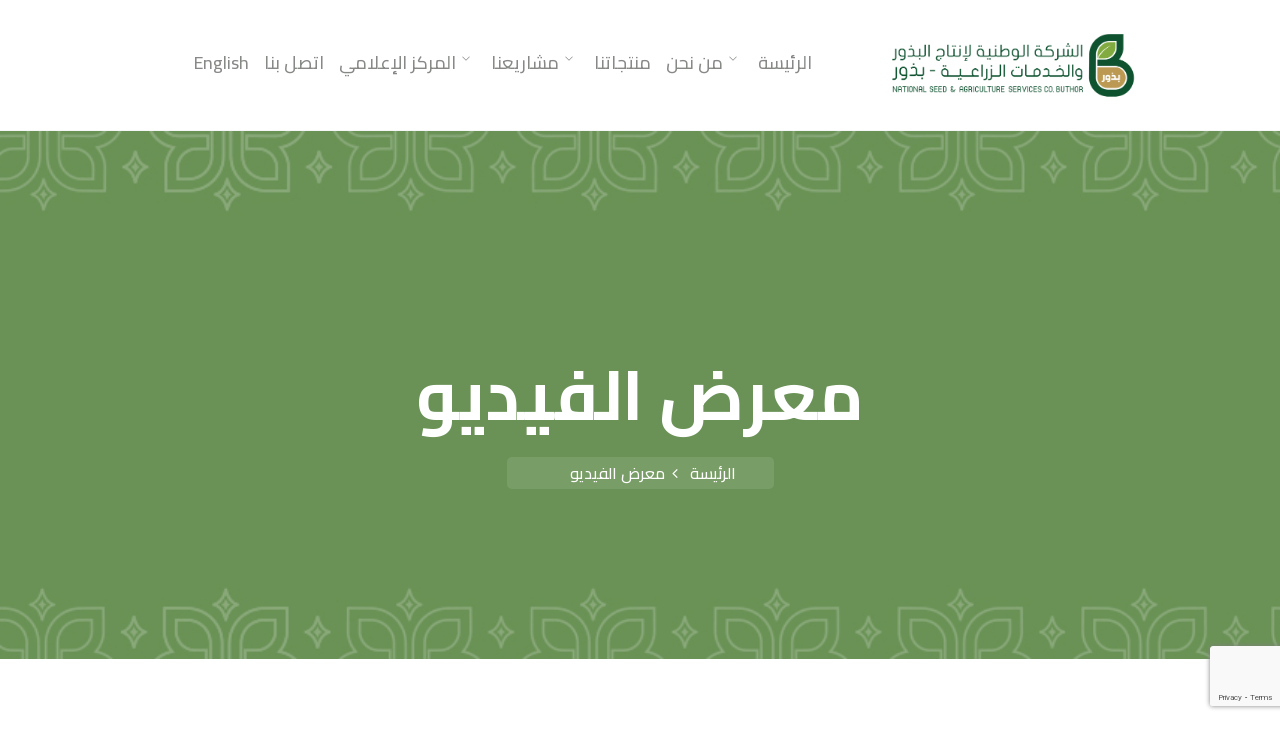

--- FILE ---
content_type: text/html; charset=UTF-8
request_url: https://buthor.com/%D9%85%D8%B9%D8%B1%D8%B6-%D8%A7%D9%84%D9%81%D9%8A%D8%AF%D9%8A%D9%88/
body_size: 51260
content:
<!DOCTYPE html>
<html dir="rtl" lang="ar" class="no-js">
<head>
	<meta charset="UTF-8">
	<meta name="viewport" content="width=device-width">
	<link rel="profile" href="https://gmpg.org/xfn/11">
	
	<title>معرض الفيديو &#8211; الشركة الوطنية لإنتاج البذور والخدمات الزراعية (بذور)</title>
<meta name='robots' content='max-image-preview:large' />
<link rel="alternate" href="https://buthor.com/en/video-gallery/" hreflang="en" />
<link rel="alternate" href="https://buthor.com/%d9%85%d8%b9%d8%b1%d8%b6-%d8%a7%d9%84%d9%81%d9%8a%d8%af%d9%8a%d9%88/" hreflang="ar" />
<link rel='dns-prefetch' href='//www.googletagmanager.com' />
<link rel='dns-prefetch' href='//www.google.com' />
<link rel='dns-prefetch' href='//maps.googleapis.com' />
<link rel='dns-prefetch' href='//fonts.googleapis.com' />
<link rel="alternate" type="application/rss+xml" title="الشركة الوطنية لإنتاج البذور والخدمات الزراعية (بذور) &laquo; الخلاصة" href="https://buthor.com/feed/" />
<link rel="alternate" type="application/rss+xml" title="الشركة الوطنية لإنتاج البذور والخدمات الزراعية (بذور) &laquo; خلاصة التعليقات" href="https://buthor.com/comments/feed/" />
<script type="text/javascript">
window._wpemojiSettings = {"baseUrl":"https:\/\/s.w.org\/images\/core\/emoji\/14.0.0\/72x72\/","ext":".png","svgUrl":"https:\/\/s.w.org\/images\/core\/emoji\/14.0.0\/svg\/","svgExt":".svg","source":{"concatemoji":"https:\/\/buthor.com\/wp-includes\/js\/wp-emoji-release.min.js?ver=6.3.7"}};
/*! This file is auto-generated */
!function(i,n){var o,s,e;function c(e){try{var t={supportTests:e,timestamp:(new Date).valueOf()};sessionStorage.setItem(o,JSON.stringify(t))}catch(e){}}function p(e,t,n){e.clearRect(0,0,e.canvas.width,e.canvas.height),e.fillText(t,0,0);var t=new Uint32Array(e.getImageData(0,0,e.canvas.width,e.canvas.height).data),r=(e.clearRect(0,0,e.canvas.width,e.canvas.height),e.fillText(n,0,0),new Uint32Array(e.getImageData(0,0,e.canvas.width,e.canvas.height).data));return t.every(function(e,t){return e===r[t]})}function u(e,t,n){switch(t){case"flag":return n(e,"\ud83c\udff3\ufe0f\u200d\u26a7\ufe0f","\ud83c\udff3\ufe0f\u200b\u26a7\ufe0f")?!1:!n(e,"\ud83c\uddfa\ud83c\uddf3","\ud83c\uddfa\u200b\ud83c\uddf3")&&!n(e,"\ud83c\udff4\udb40\udc67\udb40\udc62\udb40\udc65\udb40\udc6e\udb40\udc67\udb40\udc7f","\ud83c\udff4\u200b\udb40\udc67\u200b\udb40\udc62\u200b\udb40\udc65\u200b\udb40\udc6e\u200b\udb40\udc67\u200b\udb40\udc7f");case"emoji":return!n(e,"\ud83e\udef1\ud83c\udffb\u200d\ud83e\udef2\ud83c\udfff","\ud83e\udef1\ud83c\udffb\u200b\ud83e\udef2\ud83c\udfff")}return!1}function f(e,t,n){var r="undefined"!=typeof WorkerGlobalScope&&self instanceof WorkerGlobalScope?new OffscreenCanvas(300,150):i.createElement("canvas"),a=r.getContext("2d",{willReadFrequently:!0}),o=(a.textBaseline="top",a.font="600 32px Arial",{});return e.forEach(function(e){o[e]=t(a,e,n)}),o}function t(e){var t=i.createElement("script");t.src=e,t.defer=!0,i.head.appendChild(t)}"undefined"!=typeof Promise&&(o="wpEmojiSettingsSupports",s=["flag","emoji"],n.supports={everything:!0,everythingExceptFlag:!0},e=new Promise(function(e){i.addEventListener("DOMContentLoaded",e,{once:!0})}),new Promise(function(t){var n=function(){try{var e=JSON.parse(sessionStorage.getItem(o));if("object"==typeof e&&"number"==typeof e.timestamp&&(new Date).valueOf()<e.timestamp+604800&&"object"==typeof e.supportTests)return e.supportTests}catch(e){}return null}();if(!n){if("undefined"!=typeof Worker&&"undefined"!=typeof OffscreenCanvas&&"undefined"!=typeof URL&&URL.createObjectURL&&"undefined"!=typeof Blob)try{var e="postMessage("+f.toString()+"("+[JSON.stringify(s),u.toString(),p.toString()].join(",")+"));",r=new Blob([e],{type:"text/javascript"}),a=new Worker(URL.createObjectURL(r),{name:"wpTestEmojiSupports"});return void(a.onmessage=function(e){c(n=e.data),a.terminate(),t(n)})}catch(e){}c(n=f(s,u,p))}t(n)}).then(function(e){for(var t in e)n.supports[t]=e[t],n.supports.everything=n.supports.everything&&n.supports[t],"flag"!==t&&(n.supports.everythingExceptFlag=n.supports.everythingExceptFlag&&n.supports[t]);n.supports.everythingExceptFlag=n.supports.everythingExceptFlag&&!n.supports.flag,n.DOMReady=!1,n.readyCallback=function(){n.DOMReady=!0}}).then(function(){return e}).then(function(){var e;n.supports.everything||(n.readyCallback(),(e=n.source||{}).concatemoji?t(e.concatemoji):e.wpemoji&&e.twemoji&&(t(e.twemoji),t(e.wpemoji)))}))}((window,document),window._wpemojiSettings);
</script>
<style type="text/css">
img.wp-smiley,
img.emoji {
	display: inline !important;
	border: none !important;
	box-shadow: none !important;
	height: 1em !important;
	width: 1em !important;
	margin: 0 0.07em !important;
	vertical-align: -0.1em !important;
	background: none !important;
	padding: 0 !important;
}
</style>
	<link rel='stylesheet' id='extraicon-css' href='https://buthor.com/wp-content/plugins/wprt-addons//assets/agrikoleicons.css?ver=6.3.7' type='text/css' media='all' />
<link rel='stylesheet' id='extraicon2-css' href='https://buthor.com/wp-content/plugins/wprt-addons//assets/pe-icon-7-stroke.css?ver=6.3.7' type='text/css' media='all' />
<link rel='stylesheet' id='extraicon3-css' href='https://buthor.com/wp-content/plugins/wprt-addons//assets/eleganticons.css?ver=6.3.7' type='text/css' media='all' />
<link rel='stylesheet' id='wp-block-library-rtl-css' href='https://buthor.com/wp-includes/css/dist/block-library/style-rtl.min.css?ver=6.3.7' type='text/css' media='all' />
<style id='classic-theme-styles-inline-css' type='text/css'>
/*! This file is auto-generated */
.wp-block-button__link{color:#fff;background-color:#32373c;border-radius:9999px;box-shadow:none;text-decoration:none;padding:calc(.667em + 2px) calc(1.333em + 2px);font-size:1.125em}.wp-block-file__button{background:#32373c;color:#fff;text-decoration:none}
</style>
<style id='global-styles-inline-css' type='text/css'>
body{--wp--preset--color--black: #000000;--wp--preset--color--cyan-bluish-gray: #abb8c3;--wp--preset--color--white: #ffffff;--wp--preset--color--pale-pink: #f78da7;--wp--preset--color--vivid-red: #cf2e2e;--wp--preset--color--luminous-vivid-orange: #ff6900;--wp--preset--color--luminous-vivid-amber: #fcb900;--wp--preset--color--light-green-cyan: #7bdcb5;--wp--preset--color--vivid-green-cyan: #00d084;--wp--preset--color--pale-cyan-blue: #8ed1fc;--wp--preset--color--vivid-cyan-blue: #0693e3;--wp--preset--color--vivid-purple: #9b51e0;--wp--preset--gradient--vivid-cyan-blue-to-vivid-purple: linear-gradient(135deg,rgba(6,147,227,1) 0%,rgb(155,81,224) 100%);--wp--preset--gradient--light-green-cyan-to-vivid-green-cyan: linear-gradient(135deg,rgb(122,220,180) 0%,rgb(0,208,130) 100%);--wp--preset--gradient--luminous-vivid-amber-to-luminous-vivid-orange: linear-gradient(135deg,rgba(252,185,0,1) 0%,rgba(255,105,0,1) 100%);--wp--preset--gradient--luminous-vivid-orange-to-vivid-red: linear-gradient(135deg,rgba(255,105,0,1) 0%,rgb(207,46,46) 100%);--wp--preset--gradient--very-light-gray-to-cyan-bluish-gray: linear-gradient(135deg,rgb(238,238,238) 0%,rgb(169,184,195) 100%);--wp--preset--gradient--cool-to-warm-spectrum: linear-gradient(135deg,rgb(74,234,220) 0%,rgb(151,120,209) 20%,rgb(207,42,186) 40%,rgb(238,44,130) 60%,rgb(251,105,98) 80%,rgb(254,248,76) 100%);--wp--preset--gradient--blush-light-purple: linear-gradient(135deg,rgb(255,206,236) 0%,rgb(152,150,240) 100%);--wp--preset--gradient--blush-bordeaux: linear-gradient(135deg,rgb(254,205,165) 0%,rgb(254,45,45) 50%,rgb(107,0,62) 100%);--wp--preset--gradient--luminous-dusk: linear-gradient(135deg,rgb(255,203,112) 0%,rgb(199,81,192) 50%,rgb(65,88,208) 100%);--wp--preset--gradient--pale-ocean: linear-gradient(135deg,rgb(255,245,203) 0%,rgb(182,227,212) 50%,rgb(51,167,181) 100%);--wp--preset--gradient--electric-grass: linear-gradient(135deg,rgb(202,248,128) 0%,rgb(113,206,126) 100%);--wp--preset--gradient--midnight: linear-gradient(135deg,rgb(2,3,129) 0%,rgb(40,116,252) 100%);--wp--preset--font-size--small: 13px;--wp--preset--font-size--medium: 20px;--wp--preset--font-size--large: 36px;--wp--preset--font-size--x-large: 42px;--wp--preset--spacing--20: 0.44rem;--wp--preset--spacing--30: 0.67rem;--wp--preset--spacing--40: 1rem;--wp--preset--spacing--50: 1.5rem;--wp--preset--spacing--60: 2.25rem;--wp--preset--spacing--70: 3.38rem;--wp--preset--spacing--80: 5.06rem;--wp--preset--shadow--natural: 6px 6px 9px rgba(0, 0, 0, 0.2);--wp--preset--shadow--deep: 12px 12px 50px rgba(0, 0, 0, 0.4);--wp--preset--shadow--sharp: 6px 6px 0px rgba(0, 0, 0, 0.2);--wp--preset--shadow--outlined: 6px 6px 0px -3px rgba(255, 255, 255, 1), 6px 6px rgba(0, 0, 0, 1);--wp--preset--shadow--crisp: 6px 6px 0px rgba(0, 0, 0, 1);}:where(.is-layout-flex){gap: 0.5em;}:where(.is-layout-grid){gap: 0.5em;}body .is-layout-flow > .alignleft{float: left;margin-inline-start: 0;margin-inline-end: 2em;}body .is-layout-flow > .alignright{float: right;margin-inline-start: 2em;margin-inline-end: 0;}body .is-layout-flow > .aligncenter{margin-left: auto !important;margin-right: auto !important;}body .is-layout-constrained > .alignleft{float: left;margin-inline-start: 0;margin-inline-end: 2em;}body .is-layout-constrained > .alignright{float: right;margin-inline-start: 2em;margin-inline-end: 0;}body .is-layout-constrained > .aligncenter{margin-left: auto !important;margin-right: auto !important;}body .is-layout-constrained > :where(:not(.alignleft):not(.alignright):not(.alignfull)){max-width: var(--wp--style--global--content-size);margin-left: auto !important;margin-right: auto !important;}body .is-layout-constrained > .alignwide{max-width: var(--wp--style--global--wide-size);}body .is-layout-flex{display: flex;}body .is-layout-flex{flex-wrap: wrap;align-items: center;}body .is-layout-flex > *{margin: 0;}body .is-layout-grid{display: grid;}body .is-layout-grid > *{margin: 0;}:where(.wp-block-columns.is-layout-flex){gap: 2em;}:where(.wp-block-columns.is-layout-grid){gap: 2em;}:where(.wp-block-post-template.is-layout-flex){gap: 1.25em;}:where(.wp-block-post-template.is-layout-grid){gap: 1.25em;}.has-black-color{color: var(--wp--preset--color--black) !important;}.has-cyan-bluish-gray-color{color: var(--wp--preset--color--cyan-bluish-gray) !important;}.has-white-color{color: var(--wp--preset--color--white) !important;}.has-pale-pink-color{color: var(--wp--preset--color--pale-pink) !important;}.has-vivid-red-color{color: var(--wp--preset--color--vivid-red) !important;}.has-luminous-vivid-orange-color{color: var(--wp--preset--color--luminous-vivid-orange) !important;}.has-luminous-vivid-amber-color{color: var(--wp--preset--color--luminous-vivid-amber) !important;}.has-light-green-cyan-color{color: var(--wp--preset--color--light-green-cyan) !important;}.has-vivid-green-cyan-color{color: var(--wp--preset--color--vivid-green-cyan) !important;}.has-pale-cyan-blue-color{color: var(--wp--preset--color--pale-cyan-blue) !important;}.has-vivid-cyan-blue-color{color: var(--wp--preset--color--vivid-cyan-blue) !important;}.has-vivid-purple-color{color: var(--wp--preset--color--vivid-purple) !important;}.has-black-background-color{background-color: var(--wp--preset--color--black) !important;}.has-cyan-bluish-gray-background-color{background-color: var(--wp--preset--color--cyan-bluish-gray) !important;}.has-white-background-color{background-color: var(--wp--preset--color--white) !important;}.has-pale-pink-background-color{background-color: var(--wp--preset--color--pale-pink) !important;}.has-vivid-red-background-color{background-color: var(--wp--preset--color--vivid-red) !important;}.has-luminous-vivid-orange-background-color{background-color: var(--wp--preset--color--luminous-vivid-orange) !important;}.has-luminous-vivid-amber-background-color{background-color: var(--wp--preset--color--luminous-vivid-amber) !important;}.has-light-green-cyan-background-color{background-color: var(--wp--preset--color--light-green-cyan) !important;}.has-vivid-green-cyan-background-color{background-color: var(--wp--preset--color--vivid-green-cyan) !important;}.has-pale-cyan-blue-background-color{background-color: var(--wp--preset--color--pale-cyan-blue) !important;}.has-vivid-cyan-blue-background-color{background-color: var(--wp--preset--color--vivid-cyan-blue) !important;}.has-vivid-purple-background-color{background-color: var(--wp--preset--color--vivid-purple) !important;}.has-black-border-color{border-color: var(--wp--preset--color--black) !important;}.has-cyan-bluish-gray-border-color{border-color: var(--wp--preset--color--cyan-bluish-gray) !important;}.has-white-border-color{border-color: var(--wp--preset--color--white) !important;}.has-pale-pink-border-color{border-color: var(--wp--preset--color--pale-pink) !important;}.has-vivid-red-border-color{border-color: var(--wp--preset--color--vivid-red) !important;}.has-luminous-vivid-orange-border-color{border-color: var(--wp--preset--color--luminous-vivid-orange) !important;}.has-luminous-vivid-amber-border-color{border-color: var(--wp--preset--color--luminous-vivid-amber) !important;}.has-light-green-cyan-border-color{border-color: var(--wp--preset--color--light-green-cyan) !important;}.has-vivid-green-cyan-border-color{border-color: var(--wp--preset--color--vivid-green-cyan) !important;}.has-pale-cyan-blue-border-color{border-color: var(--wp--preset--color--pale-cyan-blue) !important;}.has-vivid-cyan-blue-border-color{border-color: var(--wp--preset--color--vivid-cyan-blue) !important;}.has-vivid-purple-border-color{border-color: var(--wp--preset--color--vivid-purple) !important;}.has-vivid-cyan-blue-to-vivid-purple-gradient-background{background: var(--wp--preset--gradient--vivid-cyan-blue-to-vivid-purple) !important;}.has-light-green-cyan-to-vivid-green-cyan-gradient-background{background: var(--wp--preset--gradient--light-green-cyan-to-vivid-green-cyan) !important;}.has-luminous-vivid-amber-to-luminous-vivid-orange-gradient-background{background: var(--wp--preset--gradient--luminous-vivid-amber-to-luminous-vivid-orange) !important;}.has-luminous-vivid-orange-to-vivid-red-gradient-background{background: var(--wp--preset--gradient--luminous-vivid-orange-to-vivid-red) !important;}.has-very-light-gray-to-cyan-bluish-gray-gradient-background{background: var(--wp--preset--gradient--very-light-gray-to-cyan-bluish-gray) !important;}.has-cool-to-warm-spectrum-gradient-background{background: var(--wp--preset--gradient--cool-to-warm-spectrum) !important;}.has-blush-light-purple-gradient-background{background: var(--wp--preset--gradient--blush-light-purple) !important;}.has-blush-bordeaux-gradient-background{background: var(--wp--preset--gradient--blush-bordeaux) !important;}.has-luminous-dusk-gradient-background{background: var(--wp--preset--gradient--luminous-dusk) !important;}.has-pale-ocean-gradient-background{background: var(--wp--preset--gradient--pale-ocean) !important;}.has-electric-grass-gradient-background{background: var(--wp--preset--gradient--electric-grass) !important;}.has-midnight-gradient-background{background: var(--wp--preset--gradient--midnight) !important;}.has-small-font-size{font-size: var(--wp--preset--font-size--small) !important;}.has-medium-font-size{font-size: var(--wp--preset--font-size--medium) !important;}.has-large-font-size{font-size: var(--wp--preset--font-size--large) !important;}.has-x-large-font-size{font-size: var(--wp--preset--font-size--x-large) !important;}
.wp-block-navigation a:where(:not(.wp-element-button)){color: inherit;}
:where(.wp-block-post-template.is-layout-flex){gap: 1.25em;}:where(.wp-block-post-template.is-layout-grid){gap: 1.25em;}
:where(.wp-block-columns.is-layout-flex){gap: 2em;}:where(.wp-block-columns.is-layout-grid){gap: 2em;}
.wp-block-pullquote{font-size: 1.5em;line-height: 1.6;}
</style>
<link rel='stylesheet' id='contact-form-7-css' href='https://buthor.com/wp-content/plugins/contact-form-7/includes/css/styles.css?ver=5.6.3' type='text/css' media='all' />
<link rel='stylesheet' id='contact-form-7-rtl-css' href='https://buthor.com/wp-content/plugins/contact-form-7/includes/css/styles-rtl.css?ver=5.6.3' type='text/css' media='all' />
<link rel='stylesheet' id='rs-plugin-settings-css' href='https://buthor.com/wp-content/plugins/revslider/public/assets/css/rs6.css?ver=6.2.21' type='text/css' media='all' />
<style id='rs-plugin-settings-inline-css' type='text/css'>
#rs-demo-id {}
</style>
<link rel='stylesheet' id='animate-css' href='https://buthor.com/wp-content/themes/agrikole/assets/css/animate.css?ver=3.5.2' type='text/css' media='all' />
<link rel='stylesheet' id='animsition-css' href='https://buthor.com/wp-content/themes/agrikole/assets/css/animsition.css?ver=4.0.1' type='text/css' media='all' />
<link rel='stylesheet' id='slick-css' href='https://buthor.com/wp-content/themes/agrikole/assets/css/slick.css?ver=1.6.0' type='text/css' media='all' />
<link rel='stylesheet' id='eleganticons-css' href='https://buthor.com/wp-content/themes/agrikole/assets/css/eleganticons.css?ver=1.0.0' type='text/css' media='all' />
<link rel='stylesheet' id='pe-icon-7-stroke-css' href='https://buthor.com/wp-content/themes/agrikole/assets/css/pe-icon-7-stroke.css?ver=1.0.0' type='text/css' media='all' />
<link rel='stylesheet' id='fontawesome-css' href='https://buthor.com/wp-content/themes/agrikole/assets/css/fontawesome.css?ver=4.7.0' type='text/css' media='all' />
<link rel='stylesheet' id='coreicon-css' href='https://buthor.com/wp-content/themes/agrikole/assets/css/coreicon.css?ver=1.0.0' type='text/css' media='all' />
<link rel='stylesheet' id='agrikole-theme-style-css' href='https://buthor.com/wp-content/themes/agrikole/style.css?ver=1.0.0' type='text/css' media='all' />
<style id='agrikole-theme-style-inline-css' type='text/css'>
/*TYPOGRAPHY*/body{font-family:"Cairo";}h1,h2,h3,h4,h5,h6{font-family:"Cairo";}#main-nav > ul > li > a{font-family:"Cairo";}#main-nav .sub-menu li a{font-family:"Cairo";}#main-nav-mobi ul > li > a{font-family:"Cairo";}#featured-title .main-title{font-family:"Cairo";}#featured-title .sub-title{font-family:"Cairo";}#featured-title #breadcrumbs{font-family:"Cairo";}.hentry .post-title{font-family:"Cairo";}.is-single-post .hentry .post-title{font-family:"Cairo";}button, input[type="button"], input[type="reset"], input[type="submit"]{font-family:"Cairo";}.agrikole-pagination, .woocommerce-pagination{font-family:"Cairo";}#sidebar .widget .widget-title{font-family:"Cairo";}#footer-widgets .widget .widget-title{font-family:"Cairo";}#bottom .bottom-bar-copyright a{font-family:"Cairo";}h1{font-family:"Cairo";}h2{font-family:"Cairo";}h3{font-family:"Cairo";}h4{font-family:"Cairo";}#copyright{font-family:"Cairo";}/*CUSTOMIZER STYLING*/.animsition-loading{border-top-color:#eddd5e;}.animsition-loading:before{border-top-color:#5b8c51;}.header-style-1 #site-header:after{opacity:1;}.header-style-2 #site-header:after{opacity:1;}.header-style-3 #site-header:after{opacity:1;}.header-style-4 #site-header:after{opacity:0.0001;}.header-style-5 #site-header:after{opacity:0.0001;}#featured-title{background-color:#5b8d52;}#featured-title .main-title{color:#ffffff;}#featured-title #breadcrumbs{color:#ffffff;}#featured-title #breadcrumbs a{color:#ffffff;}#footer{background-image:url(http://buthor.com/wp-content/uploads/2020/09/footer-bg.png);}
</style>
<link rel='stylesheet' id='agrikole-google-font-cairo-css' href='//fonts.googleapis.com/css?family=Cairo%3A100%2C200%2C300%2C400%2C500%2C600%2C700%2C800%2C900&#038;subset=latin&#038;ver=6.3.7' type='text/css' media='all' />
<link rel='stylesheet' id='js_composer_front-css' href='https://buthor.com/wp-content/plugins/js_composer/assets/css/js_composer.min.css?ver=6.2.0' type='text/css' media='all' />
<link rel='stylesheet' id='agrikole-owlcarousel-css' href='https://buthor.com/wp-content/plugins/wprt-addons/assets/owl.carousel.css?ver=2.2.1' type='text/css' media='all' />
<link rel='stylesheet' id='agrikole-cubeportfolio-css' href='https://buthor.com/wp-content/plugins/wprt-addons/assets/cubeportfolio.min.css?ver=3.4.0' type='text/css' media='all' />
<link rel='stylesheet' id='agrikole-magnificpopup-css' href='https://buthor.com/wp-content/plugins/wprt-addons/assets/magnific.popup.css?ver=1.0.0' type='text/css' media='all' />
<link rel='stylesheet' id='agrikole-vegas-css' href='https://buthor.com/wp-content/plugins/wprt-addons/assets/vegas.css?ver=2.3.1' type='text/css' media='all' />
<link rel='stylesheet' id='agrikole-ytplayer-css' href='https://buthor.com/wp-content/plugins/wprt-addons/assets/ytplayer.css?ver=3.0.2' type='text/css' media='all' />
<link rel='stylesheet' id='flickity-css' href='https://buthor.com/wp-content/plugins/wprt-addons/assets/flickity.css?ver=2.2.1' type='text/css' media='all' />
<script type='text/javascript' src='https://buthor.com/wp-includes/js/jquery/jquery.min.js?ver=3.7.0' id='jquery-core-js'></script>
<script type='text/javascript' src='https://buthor.com/wp-includes/js/jquery/jquery-migrate.min.js?ver=3.4.1' id='jquery-migrate-js'></script>
<script type='text/javascript' src='https://buthor.com/wp-content/plugins/revslider/public/assets/js/rbtools.min.js?ver=6.2.21' id='tp-tools-js'></script>
<script type='text/javascript' src='https://buthor.com/wp-content/plugins/revslider/public/assets/js/rs6.min.js?ver=6.2.21' id='revmin-js'></script>

<!-- Google Analytics snippet added by Site Kit -->
<script type='text/javascript' src='https://www.googletagmanager.com/gtag/js?id=UA-190939313-1' id='google_gtagjs-js' async></script>
<script id="google_gtagjs-js-after" type="text/javascript">
window.dataLayer = window.dataLayer || [];function gtag(){dataLayer.push(arguments);}
gtag('set', 'linker', {"domains":["buthor.com"]} );
gtag("js", new Date());
gtag("set", "developer_id.dZTNiMT", true);
gtag("config", "UA-190939313-1", {"anonymize_ip":true});
</script>

<!-- End Google Analytics snippet added by Site Kit -->
<script type='text/javascript' src='https://maps.googleapis.com/maps/api/js?ver=v3' id='google-maps-api-js'></script>
<link rel="https://api.w.org/" href="https://buthor.com/wp-json/" /><link rel="alternate" type="application/json" href="https://buthor.com/wp-json/wp/v2/pages/14876" /><link rel="EditURI" type="application/rsd+xml" title="RSD" href="https://buthor.com/xmlrpc.php?rsd" />
<link rel="stylesheet" href="https://buthor.com/wp-content/themes/agrikole/rtl.css" type="text/css" media="screen" /><meta name="generator" content="WordPress 6.3.7" />
<link rel="canonical" href="https://buthor.com/%d9%85%d8%b9%d8%b1%d8%b6-%d8%a7%d9%84%d9%81%d9%8a%d8%af%d9%8a%d9%88/" />
<link rel='shortlink' href='https://buthor.com/?p=14876' />
<link rel="alternate" type="application/json+oembed" href="https://buthor.com/wp-json/oembed/1.0/embed?url=https%3A%2F%2Fbuthor.com%2F%25d9%2585%25d8%25b9%25d8%25b1%25d8%25b6-%25d8%25a7%25d9%2584%25d9%2581%25d9%258a%25d8%25af%25d9%258a%25d9%2588%2F" />
<link rel="alternate" type="text/xml+oembed" href="https://buthor.com/wp-json/oembed/1.0/embed?url=https%3A%2F%2Fbuthor.com%2F%25d9%2585%25d8%25b9%25d8%25b1%25d8%25b6-%25d8%25a7%25d9%2584%25d9%2581%25d9%258a%25d8%25af%25d9%258a%25d9%2588%2F&#038;format=xml" />
<meta name="generator" content="Site Kit by Google 1.107.0" /><link rel="shortcut icon" href="http://buthor.com/wp-content/uploads/2020/09/fav.png" type="image/x-icon"><meta name="generator" content="Powered by WPBakery Page Builder - drag and drop page builder for WordPress."/>
<meta name="generator" content="Powered by Slider Revolution 6.2.21 - responsive, Mobile-Friendly Slider Plugin for WordPress with comfortable drag and drop interface." />
<script type="text/javascript">function setREVStartSize(e){
			//window.requestAnimationFrame(function() {				 
				window.RSIW = window.RSIW===undefined ? window.innerWidth : window.RSIW;	
				window.RSIH = window.RSIH===undefined ? window.innerHeight : window.RSIH;	
				try {								
					var pw = document.getElementById(e.c).parentNode.offsetWidth,
						newh;
					pw = pw===0 || isNaN(pw) ? window.RSIW : pw;
					e.tabw = e.tabw===undefined ? 0 : parseInt(e.tabw);
					e.thumbw = e.thumbw===undefined ? 0 : parseInt(e.thumbw);
					e.tabh = e.tabh===undefined ? 0 : parseInt(e.tabh);
					e.thumbh = e.thumbh===undefined ? 0 : parseInt(e.thumbh);
					e.tabhide = e.tabhide===undefined ? 0 : parseInt(e.tabhide);
					e.thumbhide = e.thumbhide===undefined ? 0 : parseInt(e.thumbhide);
					e.mh = e.mh===undefined || e.mh=="" || e.mh==="auto" ? 0 : parseInt(e.mh,0);		
					if(e.layout==="fullscreen" || e.l==="fullscreen") 						
						newh = Math.max(e.mh,window.RSIH);					
					else{					
						e.gw = Array.isArray(e.gw) ? e.gw : [e.gw];
						for (var i in e.rl) if (e.gw[i]===undefined || e.gw[i]===0) e.gw[i] = e.gw[i-1];					
						e.gh = e.el===undefined || e.el==="" || (Array.isArray(e.el) && e.el.length==0)? e.gh : e.el;
						e.gh = Array.isArray(e.gh) ? e.gh : [e.gh];
						for (var i in e.rl) if (e.gh[i]===undefined || e.gh[i]===0) e.gh[i] = e.gh[i-1];
											
						var nl = new Array(e.rl.length),
							ix = 0,						
							sl;					
						e.tabw = e.tabhide>=pw ? 0 : e.tabw;
						e.thumbw = e.thumbhide>=pw ? 0 : e.thumbw;
						e.tabh = e.tabhide>=pw ? 0 : e.tabh;
						e.thumbh = e.thumbhide>=pw ? 0 : e.thumbh;					
						for (var i in e.rl) nl[i] = e.rl[i]<window.RSIW ? 0 : e.rl[i];
						sl = nl[0];									
						for (var i in nl) if (sl>nl[i] && nl[i]>0) { sl = nl[i]; ix=i;}															
						var m = pw>(e.gw[ix]+e.tabw+e.thumbw) ? 1 : (pw-(e.tabw+e.thumbw)) / (e.gw[ix]);					
						newh =  (e.gh[ix] * m) + (e.tabh + e.thumbh);
					}				
					if(window.rs_init_css===undefined) window.rs_init_css = document.head.appendChild(document.createElement("style"));					
					document.getElementById(e.c).height = newh+"px";
					window.rs_init_css.innerHTML += "#"+e.c+"_wrapper { height: "+newh+"px }";				
				} catch(e){
					console.log("Failure at Presize of Slider:" + e)
				}					   
			//});
		  };</script>
<style type="text/css" data-type="vc_shortcodes-custom-css">.vc_custom_1601850916297{margin-bottom: 40px !important;}.vc_custom_1601850701252{margin-bottom: 20px !important;}.vc_custom_1601850933770{margin-bottom: 40px !important;}.vc_custom_1601850924779{margin-bottom: 40px !important;}</style><noscript><style> .wpb_animate_when_almost_visible { opacity: 1; }</style></noscript></head>

<body class=" header-fixed no-sidebar site-layout-full-width header-style-4 header-btn-1 is-page wpb-js-composer js-comp-ver-6.2.0 vc_responsive">

<div class="mobi-overlay"><span class="close"></span></div>
<div id="wrapper" style="">
		
    <div id="page" class="clearfix animsition">
    	<div id="site-header-wrap">
				<ul class="mobi-nav-extra">
		
		
			</ul>



	<header id="site-header" style="">
	<div class="agrikole-container">
        <div class="site-header-inner " >
        	<div class="wrap-inner">
	        	
	<div id="site-logo">
		<div id="site-logo-inner" style="max-width:250px;">
							<a class="main-logo" href="https://buthor.com/" title="الشركة الوطنية لإنتاج البذور والخدمات الزراعية (بذور)" rel="home" ><img src="http://buthor.com/wp-content/uploads/2021/01/LOGO1.png" alt="الشركة الوطنية لإنتاج البذور والخدمات الزراعية (بذور)" /></a>
					</div>
	</div><!-- #site-logo -->
	        	<div class="nav-wrap">
					
		<div class="mobile-button"><span></span></div>

		<nav id="main-nav" class="main-nav">
			<ul id="menu-primary-menu" class="menu"><li id="menu-item-13037" class="menu-item menu-item-type-post_type menu-item-object-page menu-item-home menu-item-13037"><a href="https://buthor.com/"><span>الرئيسة</span></a></li>
<li id="menu-item-15019" class="menu-item menu-item-type-custom menu-item-object-custom menu-item-has-children menu-item-15019"><a href="#"><span>من نحن</span></a>
<ul class="sub-menu">
	<li id="menu-item-14744" class="menu-item menu-item-type-post_type menu-item-object-page menu-item-14744"><a href="https://buthor.com/%d8%b9%d9%86-%d8%a8%d8%b0%d9%88%d8%b1/"><span>عن بذور</span></a></li>
	<li id="menu-item-14919" class="menu-item menu-item-type-post_type menu-item-object-page menu-item-14919"><a href="https://buthor.com/%d9%85%d8%ac%d9%84%d8%b3-%d8%a7%d9%84%d9%85%d8%af%d9%8a%d8%b1%d9%8a%d9%86/"><span>مجلس المديرين</span></a></li>
</ul>
</li>
<li id="menu-item-14612" class="menu-item menu-item-type-post_type menu-item-object-page menu-item-14612"><a href="https://buthor.com/%d9%85%d9%86%d8%aa%d8%ac%d8%a7%d8%aa%d9%86%d8%a7/"><span>منتجاتنا</span></a></li>
<li id="menu-item-15133" class="menu-item menu-item-type-custom menu-item-object-custom menu-item-has-children menu-item-15133"><a href="#"><span>مشاريعنا</span></a>
<ul class="sub-menu">
	<li id="menu-item-14761" class="menu-item menu-item-type-post_type menu-item-object-page menu-item-14761"><a href="https://buthor.com/%d9%85%d8%b4%d8%a7%d8%b1%d9%8a%d8%b9%d9%86%d8%a7/"><span>مشاريعنا الحالية</span></a></li>
	<li id="menu-item-15170" class="menu-item menu-item-type-post_type menu-item-object-page menu-item-15170"><a href="https://buthor.com/%d9%85%d8%b4%d8%a7%d8%b1%d9%8a%d8%b9-%d9%82%d9%8a%d8%af-%d8%a7%d9%84%d8%aa%d9%86%d9%81%d9%8a%d8%b0/"><span>مشاريع قيد التنفيذ</span></a></li>
</ul>
</li>
<li id="menu-item-14573" class="menu-item menu-item-type-custom menu-item-object-custom menu-item-has-children menu-item-14573"><a><span>المركز الإعلامي</span></a>
<ul class="sub-menu">
	<li id="menu-item-14764" class="menu-item menu-item-type-post_type menu-item-object-page menu-item-14764"><a href="https://buthor.com/%d8%a3%d8%ae%d8%a8%d8%a7%d8%b1%d9%86%d8%a7/"><span>أخبارنا</span></a></li>
	<li id="menu-item-14090" class="menu-item menu-item-type-post_type menu-item-object-page menu-item-14090"><a href="https://buthor.com/%d9%85%d8%b9%d8%b1%d8%b6-%d8%a7%d9%84%d8%b5%d9%88%d8%b1/"><span>معرض الصور</span></a></li>
</ul>
</li>
<li id="menu-item-1372" class="menu-item menu-item-type-post_type menu-item-object-page menu-item-1372"><a href="https://buthor.com/%d8%a7%d8%aa%d8%b5%d9%84-%d8%a8%d9%86%d8%a7/"><span>اتصل بنا</span></a></li>
<li id="menu-item-14514-en" class="lang-item lang-item-49 lang-item-en lang-item-first menu-item menu-item-type-custom menu-item-object-custom menu-item-14514-en"><a href="https://buthor.com/en/video-gallery/" hreflang="en-US" lang="en-US"><span>English</span></a></li>
</ul>		</nav>
			        </div>
		        		    </div>
        </div><!-- /.site-header-inner -->
		</div>
	</header><!-- /#site-header -->








		</div><!-- /#site-header-wrap -->

		
<div id="featured-title" class="clearfix center" style="background-image: url(http://buthor.com/wp-content/uploads/2021/01/هايدر-2-1.jpg); background-repeat: no-repeat; background-position: center top; background-size: cover;">
    <div class="agrikole-container clearfix">
        <div class="inner-wrap">
                                <div class="title-group">
                        <h1 class="main-title">
                            معرض الفيديو                        </h1>
                    </div>
                                        <div id="breadcrumbs">
                            <div class="breadcrumbs-inner">
                                <div class="breadcrumb-trail">
                                    <a class="home" href="https://buthor.com/">الرئيسة</a><span>معرض الفيديو</span>                                </div>
                            </div>
                        </div>
                            </div>
    </div>
</div><!-- /#featured-title -->


        <!-- Main Content -->
        <div id="main-content" class="site-main clearfix" style="">    <div id="content-wrap" class="agrikole-container">
        <div id="site-content" class="site-content clearfix">
        	<div id="inner-content" class="inner-content-wrap">
							<article class="page-content post-14876 page type-page status-publish hentry">
					<div class="vc_row wpb_row vc_row-fluid"><div class="wpb_column vc_column_container vc_col-sm-6"><div class="vc_column-inner vc_custom_1601850916297"><div class="wpb_wrapper">
	<div class="wpb_video_widget wpb_content_element vc_clearfix   vc_video-aspect-ratio-169 vc_video-el-width-100 vc_video-align-left" >
		<div class="wpb_wrapper">
			
			<div class="wpb_video_wrapper"><iframe title="Top 10 Agriculture Machines Videos" width="1170" height="658" src="https://www.youtube.com/embed/ez0_t22eTIM?feature=oembed" frameborder="0" allow="accelerometer; autoplay; clipboard-write; encrypted-media; gyroscope; picture-in-picture" allowfullscreen></iframe></div>
		</div>
	</div>
</div></div></div><div class="wpb_column vc_column_container vc_col-sm-6"><div class="vc_column-inner vc_custom_1601850701252"><div class="wpb_wrapper">
	<div class="wpb_video_widget wpb_content_element vc_clearfix   vc_video-aspect-ratio-169 vc_video-el-width-100 vc_video-align-left" >
		<div class="wpb_wrapper">
			
			<div class="wpb_video_wrapper"><iframe title="Modern Agriculture Machines That Are At Another Level ▶5" width="1170" height="658" src="https://www.youtube.com/embed/-BBnMLnqPbA?feature=oembed" frameborder="0" allow="accelerometer; autoplay; clipboard-write; encrypted-media; gyroscope; picture-in-picture" allowfullscreen></iframe></div>
		</div>
	</div>
</div></div></div></div><div class="vc_row wpb_row vc_row-fluid"><div class="wpb_column vc_column_container vc_col-sm-6"><div class="vc_column-inner vc_custom_1601850933770"><div class="wpb_wrapper">
	<div class="wpb_video_widget wpb_content_element vc_clearfix   vc_video-aspect-ratio-169 vc_video-el-width-100 vc_video-align-left" >
		<div class="wpb_wrapper">
			
			<div class="wpb_video_wrapper"><iframe title="Incríveis Máquinas de Agricultura Moderna e de Alto Nível como você nunca viu ▶ 13" width="1170" height="658" src="https://www.youtube.com/embed/BcxuuzeieTM?feature=oembed" frameborder="0" allow="accelerometer; autoplay; clipboard-write; encrypted-media; gyroscope; picture-in-picture" allowfullscreen></iframe></div>
		</div>
	</div>
</div></div></div><div class="wpb_column vc_column_container vc_col-sm-6"><div class="vc_column-inner vc_custom_1601850924779"><div class="wpb_wrapper">
	<div class="wpb_video_widget wpb_content_element vc_clearfix   vc_video-aspect-ratio-169 vc_video-el-width-100 vc_video-align-left" >
		<div class="wpb_wrapper">
			
			<div class="wpb_video_wrapper"><iframe title="Israel Agriculture No.1 On the World  - AGRITECH 2018" width="1170" height="658" src="https://www.youtube.com/embed/lt1vnLJu1GU?feature=oembed" frameborder="0" allow="accelerometer; autoplay; clipboard-write; encrypted-media; gyroscope; picture-in-picture" allowfullscreen></iframe></div>
		</div>
	</div>
</div></div></div></div><div class="vc_row wpb_row vc_row-fluid"><div class="wpb_column vc_column_container vc_col-sm-12"><div class="vc_column-inner"><div class="wpb_wrapper">
	<div class="agrikole-spacer clearfix" data-desktop="0" data-mobi="0" data-smobi="0"></div></div></div></div></div>
				</article>

										</div>
        </div><!-- /#site-content -->

            </div><!-- /#content-wrap -->
		</div><!-- /.main-content -->

		<footer id="footer" class="logo-" style="">
		
	<div id="footer-widgets" class="agrikole-container">
		<div class="footer-grid special-grid">
						<div class="w370 col">
				<div id="text-5" class="widget widget_text"><h2 class="widget-title"><span>عن بذور</span></h2>			<div class="textwidget"><p style="text-align: justify;">تأسست الشركة الوطنية لإنتاج البذور والـخـدمـات الزراعـيـة ( شـركـة ذات مـسـؤلـيـة مـحـدودة ) عــام 1407هـ عـلـى يد مجموعة من كبريات الشركات الزراعية في المملكة</p>
<div class="button-wrap icon-right"><a class="agrikole-button medium no_icon accent " style="border-radius: 5px; font-family: Cairo; padding: 20px; color: #404a3d !important;" href="http://buthor.com/%d8%b9%d9%86-%d8%a8%d8%b0%d9%88%d8%b1/">المزيد حول الشركة </a></div>
</div>
		</div>			</div>

							<div class="w170 col">
					<div id="widget_links-1" class="widget widget_links"><h2 class="widget-title"><span>استكشف</span></h2>        <ul class="links-wrap clearfix ">
            
                        <li style="">
                            <a href="http://buthor.com/%d8%b9%d9%86-%d8%a8%d8%b0%d9%88%d8%b1/" style="">
                                من نحن
                            </a>
                        </li>
                        <li style="">
                            <a href="http://buthor.com/%d9%85%d8%b4%d8%a7%d8%b1%d9%8a%d8%b9%d9%86%d8%a7/" style="">
                                مشاريعنا
                            </a>
                        </li>
                        <li style="">
                            <a href="http://buthor.com/%d9%85%d9%86%d8%aa%d8%ac%d8%a7%d8%aa%d9%86%d8%a7/" style="">
                                منتجاتنا
                            </a>
                        </li>
                        <li style="">
                            <a href="http://buthor.com/%d8%a3%d8%ae%d8%a8%d8%a7%d8%b1%d9%86%d8%a7/" style="">
                                الأخبار
                            </a>
                        </li>
                        <li style="">
                            <a href="http://buthor.com/%d8%a7%d8%aa%d8%b5%d9%84-%d8%a8%d9%86%d8%a7/" style="">
                                اتصل بنا
                            </a>
                        </li>        </ul>

		</div>				</div>
						
							<div class="w270 col">
					<div id="widget_news_post-2" class="widget widget_recent_posts"><h2 class="widget-title"><span>جديدنا</span></h2>
        <ul class="recent-news clearfix">
						<li class="clearfix" style="padding-bottom:15px;margin-bottom:15px;border-color:#404a3d">
                                        <div class="thumb hide" style="width:54px;height:54px;;margin-right:18px">
                        <img width="140" height="140" src="https://buthor.com/wp-content/uploads/2021/10/DJI_0161-140x140.jpg" class="attachment-agrikole-post-widget size-agrikole-post-widget wp-post-image" alt="" decoding="async" loading="lazy" srcset="https://buthor.com/wp-content/uploads/2021/10/DJI_0161-140x140.jpg 140w, https://buthor.com/wp-content/uploads/2021/10/DJI_0161-150x150.jpg 150w, https://buthor.com/wp-content/uploads/2021/10/DJI_0161-640x640.jpg 640w, https://buthor.com/wp-content/uploads/2021/10/DJI_0161-370x370.jpg 370w" sizes="(max-width: 140px) 100vw, 140px" />                    </div>
                    <div class="texts">
                        <h3><a href="https://buthor.com/%d8%a8%d8%af%d8%a7%d9%8a%d8%a9-%d9%85%d9%88%d8%b3%d9%85-%d8%ad%d8%b5%d8%a7%d8%af-%d8%a7%d9%84%d8%b2%d9%8a%d8%aa%d9%88%d9%86/" style="">بداية موسم حصاد الزيتون</a></h3><span class="post-author"><a style="" class="name" href="https://buthor.com/author/fhc7wlaimu/" title="View all posts by admin">admin</a></span></div>                </li>
							<li class="clearfix" style="padding-bottom:15px;margin-bottom:15px;border-color:#404a3d">
                                        <div class="thumb hide" style="width:54px;height:54px;;margin-right:18px">
                        <img width="140" height="140" src="https://buthor.com/wp-content/uploads/2021/02/شعار-الشركة-الوطنية-لإنتاج-البذور-والخدمات-الزراعية-140x140.jpg" class="attachment-agrikole-post-widget size-agrikole-post-widget wp-post-image" alt="" decoding="async" loading="lazy" srcset="https://buthor.com/wp-content/uploads/2021/02/شعار-الشركة-الوطنية-لإنتاج-البذور-والخدمات-الزراعية-140x140.jpg 140w, https://buthor.com/wp-content/uploads/2021/02/شعار-الشركة-الوطنية-لإنتاج-البذور-والخدمات-الزراعية-150x150.jpg 150w, https://buthor.com/wp-content/uploads/2021/02/شعار-الشركة-الوطنية-لإنتاج-البذور-والخدمات-الزراعية-640x640.jpg 640w, https://buthor.com/wp-content/uploads/2021/02/شعار-الشركة-الوطنية-لإنتاج-البذور-والخدمات-الزراعية-370x370.jpg 370w" sizes="(max-width: 140px) 100vw, 140px" />                    </div>
                    <div class="texts">
                        <h3><a href="https://buthor.com/%d8%a7%d8%b7%d9%84%d8%a7%d9%82-%d8%b4%d8%b9%d8%a7%d8%b1-%d8%a7%d9%84%d8%b4%d8%b1%d9%83%d8%a9-%d8%a7%d9%84%d8%ac%d8%af%d9%8a%d8%af/" style="">اطلاق شعار الشركة الجديد</a></h3><span class="post-author"><a style="" class="name" href="https://buthor.com/author/fhc7wlaimu/" title="View all posts by admin">admin</a></span></div>                </li>
							<li class="clearfix" style="padding-bottom:15px;margin-bottom:15px;border-color:#404a3d">
                                        <div class="thumb hide" style="width:54px;height:54px;;margin-right:18px">
                        <img width="140" height="140" src="https://buthor.com/wp-content/uploads/2021/02/اطلاق-موقع-بذور-140x140.jpg" class="attachment-agrikole-post-widget size-agrikole-post-widget wp-post-image" alt="" decoding="async" loading="lazy" srcset="https://buthor.com/wp-content/uploads/2021/02/اطلاق-موقع-بذور-140x140.jpg 140w, https://buthor.com/wp-content/uploads/2021/02/اطلاق-موقع-بذور-150x150.jpg 150w, https://buthor.com/wp-content/uploads/2021/02/اطلاق-موقع-بذور-640x640.jpg 640w, https://buthor.com/wp-content/uploads/2021/02/اطلاق-موقع-بذور-370x370.jpg 370w" sizes="(max-width: 140px) 100vw, 140px" />                    </div>
                    <div class="texts">
                        <h3><a href="https://buthor.com/%d8%a7%d9%86%d8%b7%d9%84%d8%a7%d9%82-%d9%85%d9%88%d9%82%d8%b9%d9%86%d8%a7-%d8%a7%d9%84%d8%a5%d9%84%d9%83%d8%aa%d8%b1%d9%88%d9%86%d9%8a-%d8%a7%d9%84%d8%ac%d8%af%d9%8a%d8%af/" style="">انطلاق موقعنا الإلكتروني الجديد</a></h3><span class="post-author"><a style="" class="name" href="https://buthor.com/author/fhc7wlaimu/" title="View all posts by admin">admin</a></span></div>                </li>
					        
        </ul>
        
		</div>				</div>
			
							<div class="w270 col">
					<div id="text-3" class="widget widget_text"><h2 class="widget-title"><span>اتصل بنا</span></h2>			<div class="textwidget"><div style="margin-bottom: 10px;">المملكة العربية السعودية</div>
<div>الرياض حي العزيزية , طريق الدائري الجنوبي</div>
<div class="text-accent-color" style="font-weight: 600; margin-top: 25px;">info@buthor.com</div>
<div class="text-accent-color" style="font-weight: 600; margin-top: 25px;">
0114958118</div>
</div>
		</div><div id="widget_socials-2" class="widget widget_socials"><div class="socials clearfix" style=""><div class="icon" style=""><a target="_blank" title="twitter" href="https://twitter.com/buthoragr" style="margin-bottom:10px"><i class="fa fa-twitter"></i></a></div><div class="icon" style=""><a target="_blank" title="instagram" href="https://www.instagram.com/" style="margin-bottom:10px"><i class="fa fa-instagram"></i></a></div></div></div>				</div>
					</div>
	</div>
</footer>
		
		
<div id="bottom" class="style-1" style="">
    <div class="agrikole-container">
        <div class="bottom-bar-inner-wrap">
            <div class="bottom-bar-copyright clearfix">
                                    <div id="copyright">
                        جميع الحقوق محفوظة لشركة بذور , برمجة 
<a target="_blank" href="http://www.osussy.com ">أسس النظم</a>                    </div>
                
                            </div><!-- /.bottom-bar-copyright -->
        </div>
    </div>
</div><!-- /#bottom -->
	</div><!-- /#page -->
</div><!-- /#wrapper -->



<script id="tmpl-rwmb-media-item" type="text/html">
	<input type="hidden" name="{{{ data.controller.fieldName }}}" value="{{{ data.id }}}" class="rwmb-media-input">
	<div class="rwmb-file-icon">
		<# if ( data.sizes ) { #>
			<# if ( data.sizes.thumbnail ) { #>
				<img src="{{{ data.sizes.thumbnail.url }}}">
			<# } else { #>
				<img src="{{{ data.sizes.full.url }}}">
			<# } #>
		<# } else { #>
			<# if ( data.image && data.image.src && data.image.src !== data.icon ) { #>
				<img src="{{ data.image.src }}" />
			<# } else { #>
				<img src="{{ data.icon }}" />
			<# } #>
		<# } #>
	</div>
	<div class="rwmb-file-info">
		<a href="{{{ data.url }}}" class="rwmb-file-title" target="_blank">
			<# if( data.title ) { #>
				{{{ data.title }}}
			<# } else { #>
				{{{ i18nRwmbMedia.noTitle }}}
			<# } #>
		</a>
		<div class="rwmb-file-name">{{{ data.filename }}}</div>
		<div class="rwmb-file-actions">
			<a class="rwmb-edit-media" title="{{{ i18nRwmbMedia.edit }}}" href="{{{ data.editLink }}}" target="_blank">
				{{{ i18nRwmbMedia.edit }}}
			</a>
			<a href="#" class="rwmb-remove-media" title="{{{ i18nRwmbMedia.remove }}}">
				{{{ i18nRwmbMedia.remove }}}
			</a>
		</div>
	</div>
</script>

<script id="tmpl-rwmb-media-status" type="text/html">
	<# if ( data.maxFiles > 0 ) { #>
		{{{ data.length }}}/{{{ data.maxFiles }}}
		<# if ( 1 < data.maxFiles ) { #>{{{ i18nRwmbMedia.multiple }}}<# } else {#>{{{ i18nRwmbMedia.single }}}<# } #>
	<# } #>
</script>

<script id="tmpl-rwmb-media-button" type="text/html">
	<a class="button">{{{ data.text }}}</a>
</script>

<script id="tmpl-rwmb-image-item" type="text/html">
	<input type="hidden" name="{{{ data.controller.fieldName }}}" value="{{{ data.id }}}" class="rwmb-media-input">
	<div class="rwmb-file-icon">
		<# if ( 'image' === data.type && data.sizes ) { #>
			<# if ( data.sizes[data.controller.imageSize] ) { #>
				<img src="{{{ data.sizes[data.controller.imageSize].url }}}">
			<# } else { #>
				<img src="{{{ data.sizes.full.url }}}">
			<# } #>
		<# } else { #>
			<# if ( data.image && data.image.src && data.image.src !== data.icon ) { #>
				<img src="{{ data.image.src }}" />
			<# } else { #>
				<img src="{{ data.icon }}" />
			<# } #>
		<# } #>
	</div>
	<div class="rwmb-image-overlay"></div>
	<div class="rwmb-image-actions">
		<a class="rwmb-image-edit rwmb-edit-media" title="{{{ i18nRwmbMedia.edit }}}" href="{{{ data.editLink }}}" target="_blank">
			<span class="dashicons dashicons-edit"></span>
		</a>
		<a href="#" class="rwmb-image-delete rwmb-remove-media" title="{{{ i18nRwmbMedia.remove }}}">
			<span class="dashicons dashicons-no-alt"></span>
		</a>
	</div>
</script>
<script type='text/javascript' src='https://buthor.com/wp-content/plugins/contact-form-7/includes/swv/js/index.js?ver=5.6.3' id='swv-js'></script>
<script type='text/javascript' id='contact-form-7-js-extra'>
/* <![CDATA[ */
var wpcf7 = {"api":{"root":"https:\/\/buthor.com\/wp-json\/","namespace":"contact-form-7\/v1"}};
/* ]]> */
</script>
<script type='text/javascript' src='https://buthor.com/wp-content/plugins/contact-form-7/includes/js/index.js?ver=5.6.3' id='contact-form-7-js'></script>
<script type='text/javascript' src='https://buthor.com/wp-content/themes/agrikole/assets/js/html5shiv.js?ver=3.7.3' id='html5shiv-js'></script>
<script type='text/javascript' src='https://buthor.com/wp-content/themes/agrikole/assets/js/respond.js?ver=1.3.0' id='respond-js'></script>
<script type='text/javascript' src='https://buthor.com/wp-content/themes/agrikole/assets/js/matchmedia.js?ver=1.0.0' id='matchmedia-js'></script>
<script type='text/javascript' src='https://buthor.com/wp-content/themes/agrikole/assets/js/easing.js?ver=1.3.0' id='easing-js'></script>
<script type='text/javascript' src='https://buthor.com/wp-content/themes/agrikole/assets/js/fitvids.js?ver=1.1.0' id='fitvids-js'></script>
<script type='text/javascript' src='https://buthor.com/wp-content/themes/agrikole/assets/js/animsition.js?ver=4.0.1' id='animsition-js'></script>
<script type='text/javascript' src='https://buthor.com/wp-content/themes/agrikole/assets/js/main.js?ver=1.0.0' id='agrikole-theme-script-js'></script>
<script type='text/javascript' src='https://www.google.com/recaptcha/api.js?render=6LdrScsoAAAAACbAGvDkifvGkYvZg-28z2iExklK&#038;ver=3.0' id='google-recaptcha-js'></script>
<script type='text/javascript' src='https://buthor.com/wp-includes/js/dist/vendor/wp-polyfill-inert.min.js?ver=3.1.2' id='wp-polyfill-inert-js'></script>
<script type='text/javascript' src='https://buthor.com/wp-includes/js/dist/vendor/regenerator-runtime.min.js?ver=0.13.11' id='regenerator-runtime-js'></script>
<script type='text/javascript' src='https://buthor.com/wp-includes/js/dist/vendor/wp-polyfill.min.js?ver=3.15.0' id='wp-polyfill-js'></script>
<script type='text/javascript' id='wpcf7-recaptcha-js-extra'>
/* <![CDATA[ */
var wpcf7_recaptcha = {"sitekey":"6LdrScsoAAAAACbAGvDkifvGkYvZg-28z2iExklK","actions":{"homepage":"homepage","contactform":"contactform"}};
/* ]]> */
</script>
<script type='text/javascript' src='https://buthor.com/wp-content/plugins/contact-form-7/modules/recaptcha/index.js?ver=5.6.3' id='wpcf7-recaptcha-js'></script>
<script type='text/javascript' src='https://buthor.com/wp-content/plugins/wprt-addons/assets/imagesloaded.js?ver=4.1.3' id='agrikole-imagesloaded-js'></script>
<script type='text/javascript' src='https://buthor.com/wp-content/plugins/wprt-addons/assets/equalize.min.js?ver=1.0.0' id='agrikole-equalize-js'></script>
<script type='text/javascript' src='https://buthor.com/wp-content/plugins/wprt-addons/assets/magnific.popup.min.js?ver=1.0.0' id='agrikole-magnificpopup-js'></script>
<script type='text/javascript' src='https://buthor.com/wp-content/plugins/wprt-addons/assets/appear.js?ver=0.3.6' id='agrikole-appear-js'></script>
<script type='text/javascript' src='https://buthor.com/wp-content/plugins/wprt-addons/assets/flickityside.js?ver=0.1.0' id='flickityside-js'></script>
<script type='text/javascript' src='https://buthor.com/wp-content/plugins/wprt-addons/assets/wow.min.js?ver=0.3.6' id='agrikole-wow-js'></script>
<script type='text/javascript' src='https://buthor.com/wp-content/plugins/wprt-addons/assets/waitforimages.js?ver=1.0.0' id='agrikole-waitforimages-js'></script>
<script type='text/javascript' src='https://buthor.com/wp-content/plugins/wprt-addons/assets/parallax-scroll.js?ver=0.2.6' id='agrikole-parallaxscroll-js'></script>
<script type='text/javascript' src='https://buthor.com/wp-content/plugins/wprt-addons/assets/shortcodes.js?ver=1.0' id='agrikole-shortcode-js'></script>
<script type='text/javascript' src='https://buthor.com/wp-content/plugins/js_composer/assets/js/dist/js_composer_front.min.js?ver=6.2.0' id='wpb_composer_front_js-js'></script>
<script id="shopping-cart-items-updater" type="text/javascript"></script>
</body>
</html>

--- FILE ---
content_type: text/html; charset=utf-8
request_url: https://www.google.com/recaptcha/api2/anchor?ar=1&k=6LdrScsoAAAAACbAGvDkifvGkYvZg-28z2iExklK&co=aHR0cHM6Ly9idXRob3IuY29tOjQ0Mw..&hl=en&v=PoyoqOPhxBO7pBk68S4YbpHZ&size=invisible&anchor-ms=20000&execute-ms=30000&cb=wzpoftgfrn
body_size: 48845
content:
<!DOCTYPE HTML><html dir="ltr" lang="en"><head><meta http-equiv="Content-Type" content="text/html; charset=UTF-8">
<meta http-equiv="X-UA-Compatible" content="IE=edge">
<title>reCAPTCHA</title>
<style type="text/css">
/* cyrillic-ext */
@font-face {
  font-family: 'Roboto';
  font-style: normal;
  font-weight: 400;
  font-stretch: 100%;
  src: url(//fonts.gstatic.com/s/roboto/v48/KFO7CnqEu92Fr1ME7kSn66aGLdTylUAMa3GUBHMdazTgWw.woff2) format('woff2');
  unicode-range: U+0460-052F, U+1C80-1C8A, U+20B4, U+2DE0-2DFF, U+A640-A69F, U+FE2E-FE2F;
}
/* cyrillic */
@font-face {
  font-family: 'Roboto';
  font-style: normal;
  font-weight: 400;
  font-stretch: 100%;
  src: url(//fonts.gstatic.com/s/roboto/v48/KFO7CnqEu92Fr1ME7kSn66aGLdTylUAMa3iUBHMdazTgWw.woff2) format('woff2');
  unicode-range: U+0301, U+0400-045F, U+0490-0491, U+04B0-04B1, U+2116;
}
/* greek-ext */
@font-face {
  font-family: 'Roboto';
  font-style: normal;
  font-weight: 400;
  font-stretch: 100%;
  src: url(//fonts.gstatic.com/s/roboto/v48/KFO7CnqEu92Fr1ME7kSn66aGLdTylUAMa3CUBHMdazTgWw.woff2) format('woff2');
  unicode-range: U+1F00-1FFF;
}
/* greek */
@font-face {
  font-family: 'Roboto';
  font-style: normal;
  font-weight: 400;
  font-stretch: 100%;
  src: url(//fonts.gstatic.com/s/roboto/v48/KFO7CnqEu92Fr1ME7kSn66aGLdTylUAMa3-UBHMdazTgWw.woff2) format('woff2');
  unicode-range: U+0370-0377, U+037A-037F, U+0384-038A, U+038C, U+038E-03A1, U+03A3-03FF;
}
/* math */
@font-face {
  font-family: 'Roboto';
  font-style: normal;
  font-weight: 400;
  font-stretch: 100%;
  src: url(//fonts.gstatic.com/s/roboto/v48/KFO7CnqEu92Fr1ME7kSn66aGLdTylUAMawCUBHMdazTgWw.woff2) format('woff2');
  unicode-range: U+0302-0303, U+0305, U+0307-0308, U+0310, U+0312, U+0315, U+031A, U+0326-0327, U+032C, U+032F-0330, U+0332-0333, U+0338, U+033A, U+0346, U+034D, U+0391-03A1, U+03A3-03A9, U+03B1-03C9, U+03D1, U+03D5-03D6, U+03F0-03F1, U+03F4-03F5, U+2016-2017, U+2034-2038, U+203C, U+2040, U+2043, U+2047, U+2050, U+2057, U+205F, U+2070-2071, U+2074-208E, U+2090-209C, U+20D0-20DC, U+20E1, U+20E5-20EF, U+2100-2112, U+2114-2115, U+2117-2121, U+2123-214F, U+2190, U+2192, U+2194-21AE, U+21B0-21E5, U+21F1-21F2, U+21F4-2211, U+2213-2214, U+2216-22FF, U+2308-230B, U+2310, U+2319, U+231C-2321, U+2336-237A, U+237C, U+2395, U+239B-23B7, U+23D0, U+23DC-23E1, U+2474-2475, U+25AF, U+25B3, U+25B7, U+25BD, U+25C1, U+25CA, U+25CC, U+25FB, U+266D-266F, U+27C0-27FF, U+2900-2AFF, U+2B0E-2B11, U+2B30-2B4C, U+2BFE, U+3030, U+FF5B, U+FF5D, U+1D400-1D7FF, U+1EE00-1EEFF;
}
/* symbols */
@font-face {
  font-family: 'Roboto';
  font-style: normal;
  font-weight: 400;
  font-stretch: 100%;
  src: url(//fonts.gstatic.com/s/roboto/v48/KFO7CnqEu92Fr1ME7kSn66aGLdTylUAMaxKUBHMdazTgWw.woff2) format('woff2');
  unicode-range: U+0001-000C, U+000E-001F, U+007F-009F, U+20DD-20E0, U+20E2-20E4, U+2150-218F, U+2190, U+2192, U+2194-2199, U+21AF, U+21E6-21F0, U+21F3, U+2218-2219, U+2299, U+22C4-22C6, U+2300-243F, U+2440-244A, U+2460-24FF, U+25A0-27BF, U+2800-28FF, U+2921-2922, U+2981, U+29BF, U+29EB, U+2B00-2BFF, U+4DC0-4DFF, U+FFF9-FFFB, U+10140-1018E, U+10190-1019C, U+101A0, U+101D0-101FD, U+102E0-102FB, U+10E60-10E7E, U+1D2C0-1D2D3, U+1D2E0-1D37F, U+1F000-1F0FF, U+1F100-1F1AD, U+1F1E6-1F1FF, U+1F30D-1F30F, U+1F315, U+1F31C, U+1F31E, U+1F320-1F32C, U+1F336, U+1F378, U+1F37D, U+1F382, U+1F393-1F39F, U+1F3A7-1F3A8, U+1F3AC-1F3AF, U+1F3C2, U+1F3C4-1F3C6, U+1F3CA-1F3CE, U+1F3D4-1F3E0, U+1F3ED, U+1F3F1-1F3F3, U+1F3F5-1F3F7, U+1F408, U+1F415, U+1F41F, U+1F426, U+1F43F, U+1F441-1F442, U+1F444, U+1F446-1F449, U+1F44C-1F44E, U+1F453, U+1F46A, U+1F47D, U+1F4A3, U+1F4B0, U+1F4B3, U+1F4B9, U+1F4BB, U+1F4BF, U+1F4C8-1F4CB, U+1F4D6, U+1F4DA, U+1F4DF, U+1F4E3-1F4E6, U+1F4EA-1F4ED, U+1F4F7, U+1F4F9-1F4FB, U+1F4FD-1F4FE, U+1F503, U+1F507-1F50B, U+1F50D, U+1F512-1F513, U+1F53E-1F54A, U+1F54F-1F5FA, U+1F610, U+1F650-1F67F, U+1F687, U+1F68D, U+1F691, U+1F694, U+1F698, U+1F6AD, U+1F6B2, U+1F6B9-1F6BA, U+1F6BC, U+1F6C6-1F6CF, U+1F6D3-1F6D7, U+1F6E0-1F6EA, U+1F6F0-1F6F3, U+1F6F7-1F6FC, U+1F700-1F7FF, U+1F800-1F80B, U+1F810-1F847, U+1F850-1F859, U+1F860-1F887, U+1F890-1F8AD, U+1F8B0-1F8BB, U+1F8C0-1F8C1, U+1F900-1F90B, U+1F93B, U+1F946, U+1F984, U+1F996, U+1F9E9, U+1FA00-1FA6F, U+1FA70-1FA7C, U+1FA80-1FA89, U+1FA8F-1FAC6, U+1FACE-1FADC, U+1FADF-1FAE9, U+1FAF0-1FAF8, U+1FB00-1FBFF;
}
/* vietnamese */
@font-face {
  font-family: 'Roboto';
  font-style: normal;
  font-weight: 400;
  font-stretch: 100%;
  src: url(//fonts.gstatic.com/s/roboto/v48/KFO7CnqEu92Fr1ME7kSn66aGLdTylUAMa3OUBHMdazTgWw.woff2) format('woff2');
  unicode-range: U+0102-0103, U+0110-0111, U+0128-0129, U+0168-0169, U+01A0-01A1, U+01AF-01B0, U+0300-0301, U+0303-0304, U+0308-0309, U+0323, U+0329, U+1EA0-1EF9, U+20AB;
}
/* latin-ext */
@font-face {
  font-family: 'Roboto';
  font-style: normal;
  font-weight: 400;
  font-stretch: 100%;
  src: url(//fonts.gstatic.com/s/roboto/v48/KFO7CnqEu92Fr1ME7kSn66aGLdTylUAMa3KUBHMdazTgWw.woff2) format('woff2');
  unicode-range: U+0100-02BA, U+02BD-02C5, U+02C7-02CC, U+02CE-02D7, U+02DD-02FF, U+0304, U+0308, U+0329, U+1D00-1DBF, U+1E00-1E9F, U+1EF2-1EFF, U+2020, U+20A0-20AB, U+20AD-20C0, U+2113, U+2C60-2C7F, U+A720-A7FF;
}
/* latin */
@font-face {
  font-family: 'Roboto';
  font-style: normal;
  font-weight: 400;
  font-stretch: 100%;
  src: url(//fonts.gstatic.com/s/roboto/v48/KFO7CnqEu92Fr1ME7kSn66aGLdTylUAMa3yUBHMdazQ.woff2) format('woff2');
  unicode-range: U+0000-00FF, U+0131, U+0152-0153, U+02BB-02BC, U+02C6, U+02DA, U+02DC, U+0304, U+0308, U+0329, U+2000-206F, U+20AC, U+2122, U+2191, U+2193, U+2212, U+2215, U+FEFF, U+FFFD;
}
/* cyrillic-ext */
@font-face {
  font-family: 'Roboto';
  font-style: normal;
  font-weight: 500;
  font-stretch: 100%;
  src: url(//fonts.gstatic.com/s/roboto/v48/KFO7CnqEu92Fr1ME7kSn66aGLdTylUAMa3GUBHMdazTgWw.woff2) format('woff2');
  unicode-range: U+0460-052F, U+1C80-1C8A, U+20B4, U+2DE0-2DFF, U+A640-A69F, U+FE2E-FE2F;
}
/* cyrillic */
@font-face {
  font-family: 'Roboto';
  font-style: normal;
  font-weight: 500;
  font-stretch: 100%;
  src: url(//fonts.gstatic.com/s/roboto/v48/KFO7CnqEu92Fr1ME7kSn66aGLdTylUAMa3iUBHMdazTgWw.woff2) format('woff2');
  unicode-range: U+0301, U+0400-045F, U+0490-0491, U+04B0-04B1, U+2116;
}
/* greek-ext */
@font-face {
  font-family: 'Roboto';
  font-style: normal;
  font-weight: 500;
  font-stretch: 100%;
  src: url(//fonts.gstatic.com/s/roboto/v48/KFO7CnqEu92Fr1ME7kSn66aGLdTylUAMa3CUBHMdazTgWw.woff2) format('woff2');
  unicode-range: U+1F00-1FFF;
}
/* greek */
@font-face {
  font-family: 'Roboto';
  font-style: normal;
  font-weight: 500;
  font-stretch: 100%;
  src: url(//fonts.gstatic.com/s/roboto/v48/KFO7CnqEu92Fr1ME7kSn66aGLdTylUAMa3-UBHMdazTgWw.woff2) format('woff2');
  unicode-range: U+0370-0377, U+037A-037F, U+0384-038A, U+038C, U+038E-03A1, U+03A3-03FF;
}
/* math */
@font-face {
  font-family: 'Roboto';
  font-style: normal;
  font-weight: 500;
  font-stretch: 100%;
  src: url(//fonts.gstatic.com/s/roboto/v48/KFO7CnqEu92Fr1ME7kSn66aGLdTylUAMawCUBHMdazTgWw.woff2) format('woff2');
  unicode-range: U+0302-0303, U+0305, U+0307-0308, U+0310, U+0312, U+0315, U+031A, U+0326-0327, U+032C, U+032F-0330, U+0332-0333, U+0338, U+033A, U+0346, U+034D, U+0391-03A1, U+03A3-03A9, U+03B1-03C9, U+03D1, U+03D5-03D6, U+03F0-03F1, U+03F4-03F5, U+2016-2017, U+2034-2038, U+203C, U+2040, U+2043, U+2047, U+2050, U+2057, U+205F, U+2070-2071, U+2074-208E, U+2090-209C, U+20D0-20DC, U+20E1, U+20E5-20EF, U+2100-2112, U+2114-2115, U+2117-2121, U+2123-214F, U+2190, U+2192, U+2194-21AE, U+21B0-21E5, U+21F1-21F2, U+21F4-2211, U+2213-2214, U+2216-22FF, U+2308-230B, U+2310, U+2319, U+231C-2321, U+2336-237A, U+237C, U+2395, U+239B-23B7, U+23D0, U+23DC-23E1, U+2474-2475, U+25AF, U+25B3, U+25B7, U+25BD, U+25C1, U+25CA, U+25CC, U+25FB, U+266D-266F, U+27C0-27FF, U+2900-2AFF, U+2B0E-2B11, U+2B30-2B4C, U+2BFE, U+3030, U+FF5B, U+FF5D, U+1D400-1D7FF, U+1EE00-1EEFF;
}
/* symbols */
@font-face {
  font-family: 'Roboto';
  font-style: normal;
  font-weight: 500;
  font-stretch: 100%;
  src: url(//fonts.gstatic.com/s/roboto/v48/KFO7CnqEu92Fr1ME7kSn66aGLdTylUAMaxKUBHMdazTgWw.woff2) format('woff2');
  unicode-range: U+0001-000C, U+000E-001F, U+007F-009F, U+20DD-20E0, U+20E2-20E4, U+2150-218F, U+2190, U+2192, U+2194-2199, U+21AF, U+21E6-21F0, U+21F3, U+2218-2219, U+2299, U+22C4-22C6, U+2300-243F, U+2440-244A, U+2460-24FF, U+25A0-27BF, U+2800-28FF, U+2921-2922, U+2981, U+29BF, U+29EB, U+2B00-2BFF, U+4DC0-4DFF, U+FFF9-FFFB, U+10140-1018E, U+10190-1019C, U+101A0, U+101D0-101FD, U+102E0-102FB, U+10E60-10E7E, U+1D2C0-1D2D3, U+1D2E0-1D37F, U+1F000-1F0FF, U+1F100-1F1AD, U+1F1E6-1F1FF, U+1F30D-1F30F, U+1F315, U+1F31C, U+1F31E, U+1F320-1F32C, U+1F336, U+1F378, U+1F37D, U+1F382, U+1F393-1F39F, U+1F3A7-1F3A8, U+1F3AC-1F3AF, U+1F3C2, U+1F3C4-1F3C6, U+1F3CA-1F3CE, U+1F3D4-1F3E0, U+1F3ED, U+1F3F1-1F3F3, U+1F3F5-1F3F7, U+1F408, U+1F415, U+1F41F, U+1F426, U+1F43F, U+1F441-1F442, U+1F444, U+1F446-1F449, U+1F44C-1F44E, U+1F453, U+1F46A, U+1F47D, U+1F4A3, U+1F4B0, U+1F4B3, U+1F4B9, U+1F4BB, U+1F4BF, U+1F4C8-1F4CB, U+1F4D6, U+1F4DA, U+1F4DF, U+1F4E3-1F4E6, U+1F4EA-1F4ED, U+1F4F7, U+1F4F9-1F4FB, U+1F4FD-1F4FE, U+1F503, U+1F507-1F50B, U+1F50D, U+1F512-1F513, U+1F53E-1F54A, U+1F54F-1F5FA, U+1F610, U+1F650-1F67F, U+1F687, U+1F68D, U+1F691, U+1F694, U+1F698, U+1F6AD, U+1F6B2, U+1F6B9-1F6BA, U+1F6BC, U+1F6C6-1F6CF, U+1F6D3-1F6D7, U+1F6E0-1F6EA, U+1F6F0-1F6F3, U+1F6F7-1F6FC, U+1F700-1F7FF, U+1F800-1F80B, U+1F810-1F847, U+1F850-1F859, U+1F860-1F887, U+1F890-1F8AD, U+1F8B0-1F8BB, U+1F8C0-1F8C1, U+1F900-1F90B, U+1F93B, U+1F946, U+1F984, U+1F996, U+1F9E9, U+1FA00-1FA6F, U+1FA70-1FA7C, U+1FA80-1FA89, U+1FA8F-1FAC6, U+1FACE-1FADC, U+1FADF-1FAE9, U+1FAF0-1FAF8, U+1FB00-1FBFF;
}
/* vietnamese */
@font-face {
  font-family: 'Roboto';
  font-style: normal;
  font-weight: 500;
  font-stretch: 100%;
  src: url(//fonts.gstatic.com/s/roboto/v48/KFO7CnqEu92Fr1ME7kSn66aGLdTylUAMa3OUBHMdazTgWw.woff2) format('woff2');
  unicode-range: U+0102-0103, U+0110-0111, U+0128-0129, U+0168-0169, U+01A0-01A1, U+01AF-01B0, U+0300-0301, U+0303-0304, U+0308-0309, U+0323, U+0329, U+1EA0-1EF9, U+20AB;
}
/* latin-ext */
@font-face {
  font-family: 'Roboto';
  font-style: normal;
  font-weight: 500;
  font-stretch: 100%;
  src: url(//fonts.gstatic.com/s/roboto/v48/KFO7CnqEu92Fr1ME7kSn66aGLdTylUAMa3KUBHMdazTgWw.woff2) format('woff2');
  unicode-range: U+0100-02BA, U+02BD-02C5, U+02C7-02CC, U+02CE-02D7, U+02DD-02FF, U+0304, U+0308, U+0329, U+1D00-1DBF, U+1E00-1E9F, U+1EF2-1EFF, U+2020, U+20A0-20AB, U+20AD-20C0, U+2113, U+2C60-2C7F, U+A720-A7FF;
}
/* latin */
@font-face {
  font-family: 'Roboto';
  font-style: normal;
  font-weight: 500;
  font-stretch: 100%;
  src: url(//fonts.gstatic.com/s/roboto/v48/KFO7CnqEu92Fr1ME7kSn66aGLdTylUAMa3yUBHMdazQ.woff2) format('woff2');
  unicode-range: U+0000-00FF, U+0131, U+0152-0153, U+02BB-02BC, U+02C6, U+02DA, U+02DC, U+0304, U+0308, U+0329, U+2000-206F, U+20AC, U+2122, U+2191, U+2193, U+2212, U+2215, U+FEFF, U+FFFD;
}
/* cyrillic-ext */
@font-face {
  font-family: 'Roboto';
  font-style: normal;
  font-weight: 900;
  font-stretch: 100%;
  src: url(//fonts.gstatic.com/s/roboto/v48/KFO7CnqEu92Fr1ME7kSn66aGLdTylUAMa3GUBHMdazTgWw.woff2) format('woff2');
  unicode-range: U+0460-052F, U+1C80-1C8A, U+20B4, U+2DE0-2DFF, U+A640-A69F, U+FE2E-FE2F;
}
/* cyrillic */
@font-face {
  font-family: 'Roboto';
  font-style: normal;
  font-weight: 900;
  font-stretch: 100%;
  src: url(//fonts.gstatic.com/s/roboto/v48/KFO7CnqEu92Fr1ME7kSn66aGLdTylUAMa3iUBHMdazTgWw.woff2) format('woff2');
  unicode-range: U+0301, U+0400-045F, U+0490-0491, U+04B0-04B1, U+2116;
}
/* greek-ext */
@font-face {
  font-family: 'Roboto';
  font-style: normal;
  font-weight: 900;
  font-stretch: 100%;
  src: url(//fonts.gstatic.com/s/roboto/v48/KFO7CnqEu92Fr1ME7kSn66aGLdTylUAMa3CUBHMdazTgWw.woff2) format('woff2');
  unicode-range: U+1F00-1FFF;
}
/* greek */
@font-face {
  font-family: 'Roboto';
  font-style: normal;
  font-weight: 900;
  font-stretch: 100%;
  src: url(//fonts.gstatic.com/s/roboto/v48/KFO7CnqEu92Fr1ME7kSn66aGLdTylUAMa3-UBHMdazTgWw.woff2) format('woff2');
  unicode-range: U+0370-0377, U+037A-037F, U+0384-038A, U+038C, U+038E-03A1, U+03A3-03FF;
}
/* math */
@font-face {
  font-family: 'Roboto';
  font-style: normal;
  font-weight: 900;
  font-stretch: 100%;
  src: url(//fonts.gstatic.com/s/roboto/v48/KFO7CnqEu92Fr1ME7kSn66aGLdTylUAMawCUBHMdazTgWw.woff2) format('woff2');
  unicode-range: U+0302-0303, U+0305, U+0307-0308, U+0310, U+0312, U+0315, U+031A, U+0326-0327, U+032C, U+032F-0330, U+0332-0333, U+0338, U+033A, U+0346, U+034D, U+0391-03A1, U+03A3-03A9, U+03B1-03C9, U+03D1, U+03D5-03D6, U+03F0-03F1, U+03F4-03F5, U+2016-2017, U+2034-2038, U+203C, U+2040, U+2043, U+2047, U+2050, U+2057, U+205F, U+2070-2071, U+2074-208E, U+2090-209C, U+20D0-20DC, U+20E1, U+20E5-20EF, U+2100-2112, U+2114-2115, U+2117-2121, U+2123-214F, U+2190, U+2192, U+2194-21AE, U+21B0-21E5, U+21F1-21F2, U+21F4-2211, U+2213-2214, U+2216-22FF, U+2308-230B, U+2310, U+2319, U+231C-2321, U+2336-237A, U+237C, U+2395, U+239B-23B7, U+23D0, U+23DC-23E1, U+2474-2475, U+25AF, U+25B3, U+25B7, U+25BD, U+25C1, U+25CA, U+25CC, U+25FB, U+266D-266F, U+27C0-27FF, U+2900-2AFF, U+2B0E-2B11, U+2B30-2B4C, U+2BFE, U+3030, U+FF5B, U+FF5D, U+1D400-1D7FF, U+1EE00-1EEFF;
}
/* symbols */
@font-face {
  font-family: 'Roboto';
  font-style: normal;
  font-weight: 900;
  font-stretch: 100%;
  src: url(//fonts.gstatic.com/s/roboto/v48/KFO7CnqEu92Fr1ME7kSn66aGLdTylUAMaxKUBHMdazTgWw.woff2) format('woff2');
  unicode-range: U+0001-000C, U+000E-001F, U+007F-009F, U+20DD-20E0, U+20E2-20E4, U+2150-218F, U+2190, U+2192, U+2194-2199, U+21AF, U+21E6-21F0, U+21F3, U+2218-2219, U+2299, U+22C4-22C6, U+2300-243F, U+2440-244A, U+2460-24FF, U+25A0-27BF, U+2800-28FF, U+2921-2922, U+2981, U+29BF, U+29EB, U+2B00-2BFF, U+4DC0-4DFF, U+FFF9-FFFB, U+10140-1018E, U+10190-1019C, U+101A0, U+101D0-101FD, U+102E0-102FB, U+10E60-10E7E, U+1D2C0-1D2D3, U+1D2E0-1D37F, U+1F000-1F0FF, U+1F100-1F1AD, U+1F1E6-1F1FF, U+1F30D-1F30F, U+1F315, U+1F31C, U+1F31E, U+1F320-1F32C, U+1F336, U+1F378, U+1F37D, U+1F382, U+1F393-1F39F, U+1F3A7-1F3A8, U+1F3AC-1F3AF, U+1F3C2, U+1F3C4-1F3C6, U+1F3CA-1F3CE, U+1F3D4-1F3E0, U+1F3ED, U+1F3F1-1F3F3, U+1F3F5-1F3F7, U+1F408, U+1F415, U+1F41F, U+1F426, U+1F43F, U+1F441-1F442, U+1F444, U+1F446-1F449, U+1F44C-1F44E, U+1F453, U+1F46A, U+1F47D, U+1F4A3, U+1F4B0, U+1F4B3, U+1F4B9, U+1F4BB, U+1F4BF, U+1F4C8-1F4CB, U+1F4D6, U+1F4DA, U+1F4DF, U+1F4E3-1F4E6, U+1F4EA-1F4ED, U+1F4F7, U+1F4F9-1F4FB, U+1F4FD-1F4FE, U+1F503, U+1F507-1F50B, U+1F50D, U+1F512-1F513, U+1F53E-1F54A, U+1F54F-1F5FA, U+1F610, U+1F650-1F67F, U+1F687, U+1F68D, U+1F691, U+1F694, U+1F698, U+1F6AD, U+1F6B2, U+1F6B9-1F6BA, U+1F6BC, U+1F6C6-1F6CF, U+1F6D3-1F6D7, U+1F6E0-1F6EA, U+1F6F0-1F6F3, U+1F6F7-1F6FC, U+1F700-1F7FF, U+1F800-1F80B, U+1F810-1F847, U+1F850-1F859, U+1F860-1F887, U+1F890-1F8AD, U+1F8B0-1F8BB, U+1F8C0-1F8C1, U+1F900-1F90B, U+1F93B, U+1F946, U+1F984, U+1F996, U+1F9E9, U+1FA00-1FA6F, U+1FA70-1FA7C, U+1FA80-1FA89, U+1FA8F-1FAC6, U+1FACE-1FADC, U+1FADF-1FAE9, U+1FAF0-1FAF8, U+1FB00-1FBFF;
}
/* vietnamese */
@font-face {
  font-family: 'Roboto';
  font-style: normal;
  font-weight: 900;
  font-stretch: 100%;
  src: url(//fonts.gstatic.com/s/roboto/v48/KFO7CnqEu92Fr1ME7kSn66aGLdTylUAMa3OUBHMdazTgWw.woff2) format('woff2');
  unicode-range: U+0102-0103, U+0110-0111, U+0128-0129, U+0168-0169, U+01A0-01A1, U+01AF-01B0, U+0300-0301, U+0303-0304, U+0308-0309, U+0323, U+0329, U+1EA0-1EF9, U+20AB;
}
/* latin-ext */
@font-face {
  font-family: 'Roboto';
  font-style: normal;
  font-weight: 900;
  font-stretch: 100%;
  src: url(//fonts.gstatic.com/s/roboto/v48/KFO7CnqEu92Fr1ME7kSn66aGLdTylUAMa3KUBHMdazTgWw.woff2) format('woff2');
  unicode-range: U+0100-02BA, U+02BD-02C5, U+02C7-02CC, U+02CE-02D7, U+02DD-02FF, U+0304, U+0308, U+0329, U+1D00-1DBF, U+1E00-1E9F, U+1EF2-1EFF, U+2020, U+20A0-20AB, U+20AD-20C0, U+2113, U+2C60-2C7F, U+A720-A7FF;
}
/* latin */
@font-face {
  font-family: 'Roboto';
  font-style: normal;
  font-weight: 900;
  font-stretch: 100%;
  src: url(//fonts.gstatic.com/s/roboto/v48/KFO7CnqEu92Fr1ME7kSn66aGLdTylUAMa3yUBHMdazQ.woff2) format('woff2');
  unicode-range: U+0000-00FF, U+0131, U+0152-0153, U+02BB-02BC, U+02C6, U+02DA, U+02DC, U+0304, U+0308, U+0329, U+2000-206F, U+20AC, U+2122, U+2191, U+2193, U+2212, U+2215, U+FEFF, U+FFFD;
}

</style>
<link rel="stylesheet" type="text/css" href="https://www.gstatic.com/recaptcha/releases/PoyoqOPhxBO7pBk68S4YbpHZ/styles__ltr.css">
<script nonce="oTt6ZWEXWJtmfGMISRtSZQ" type="text/javascript">window['__recaptcha_api'] = 'https://www.google.com/recaptcha/api2/';</script>
<script type="text/javascript" src="https://www.gstatic.com/recaptcha/releases/PoyoqOPhxBO7pBk68S4YbpHZ/recaptcha__en.js" nonce="oTt6ZWEXWJtmfGMISRtSZQ">
      
    </script></head>
<body><div id="rc-anchor-alert" class="rc-anchor-alert"></div>
<input type="hidden" id="recaptcha-token" value="[base64]">
<script type="text/javascript" nonce="oTt6ZWEXWJtmfGMISRtSZQ">
      recaptcha.anchor.Main.init("[\x22ainput\x22,[\x22bgdata\x22,\x22\x22,\[base64]/[base64]/MjU1Ong/[base64]/[base64]/[base64]/[base64]/[base64]/[base64]/[base64]/[base64]/[base64]/[base64]/[base64]/[base64]/[base64]/[base64]/[base64]\\u003d\x22,\[base64]\x22,\x22KMOxPUDDiyFSw4MGwrzDusKPCVrCnHBHIMOBwqDDhMOhXcO+w5HCpknDozUvT8KESAttU8K0ScKkwp4Nw6szwpPCkMK3w6LClEYiw5zCkmhLVMOowoYoE8KsD3ozTsO4w57Dl8Okw6nCk2LCkMK4wpfDp1DDm3nDsBHDrMKePEXDmBjCjwHDkCd/wr1MwrV2wrDDrhcHwqjCtFFPw7vDii7Ck0fClSDDpMKSw4klw7jDosK0LgzCrk/DnwdKBlLDuMORwpDChMOgF8Kgw50nwpbDjwQ3w5HCmHlDbMKow63CmMKqI8KawoI+wo3DkMO/SMKXwpnCvD/CpcORIXZjGxV9w4zCgQXCgsKKwoRow43CgcKxwqPCt8KLw5s1Ki0uwowGwptZGAowQcKyI3DCtwlZbcO3wrgZw6BVwpvCtzfCsMKiMHvDj8KTwrBXw6U0DsOFwrfCoXZ7McKMwqJibGfCpAVMw5/DtxvDnsKbCcK5GsKaF8O5w6giwo3CncOEOMOewrzCosOXWkMnwoYowoXDl8OBRcOOwrV5wpXDpMKewqUsYE/[base64]/Clz4XwonDucOFRMKAw63DsWXCgcKNwrdCwpJhVcKCw5/DqcObw6Bew5DDo8KRwpDDnRfCtAvCj3HCj8Kxw7zDiRfChMO3wpvDnsKfJFoWw4lCw6BPSsOOdwLDtMKaZCXDksO5N2DCliLDuMK/PcOkeFQuwr7Cqko5w5wewrEVwqHCqCLDosKKCsKvw7woVDIoK8ORS8KSGnTCpFxZw7MUWVFzw7zCicKUflDChGjCp8KQJmTDpMO9ZS9iE8Khw63CnDRnw4jDnsKLw6DCjE8lcsOSfx0WYh0Jw7Qvc1Z/cMKyw49xLWhuXmPDhcKtw5LCvcK4w6t1VwguwrfCqDrCliTDl8OLwqw0PMOlEVFnw51QMcK3wpguE8Oaw40uwo7DmUzCksOpOcOCX8KiNsKSccKhV8OiwrwPNRLDg1fDhBgCwpVrwpI3H34kHMK1BcORGcOzdsO8ZsO5wqnCgV/CnMKgwq0casO2KsKbwqczNMKbdcOMwq3DuSAWwoEQcjnDg8KAasOtDMOtwpRZw6HCp8OAFQZOdsKYM8OLX8KOMgBxCsKFw6bCvjvDlMOswr1tD8KxCnQqZMOswpLCgsOmcsOWw4URN8ONw5IMQl/[base64]/wqZ/D3XDjQfDpWx3C8Oqw5AYZcObPhM+azhTDRXCh2xfYcOvO8OPwoMmBEwiwpISwoLCi0kBWMOdS8KpYg3Dhgd1UcOcw7jCscOmF8O7w7J/[base64]/DhUo4w7rDncKFw7LCkcKBw7MQw5nChMOowoFwKDhJFBYhbgnCiDhKGWMhfi4swpMww4RmUcOIw4RRFzDDoMOuAMK9wqxHwpkOw77CkMOpZioRA0rDjFELwoHDkV5Zw53DncOaXcKxLEbDk8OVYVnCq2YzdH/[base64]/CkzNxwqjDnsKvDsKSwqRkF8KVwrXDtsOxw6HDsWfCgMKaw6xOaDfDoMKGccKWJ8KDeS1rPgUIIRrCosK5w4XClxLDt8Opw6AwX8OFwqAbJsK5VcKbA8OHJg/[base64]/[base64]/cQ7Cu2/ConBSI8OTw67DqMKaMAPDqhVlw7vDkcK6wqJ/M1TDkMKVX8OKCMOowrYhPA3CqMKFQjXDiMKIPXVvTcOfw5vCqVHCu8KKw4/ChgXClBxEw7nCgcKPQMK0wq3CpsOkw5nCo0HDpSAuE8O/L0PCoGPDt20jIMK3PTFHw5dqFBERDsKGwq7CgcKJIsKsworCuQcpwqJ9wpvCrj3Ct8OGwqJCwrHDug7Dpx3DkltcVsOjB2rCsAnDjR/CicO3wrYRw6bDh8OAPynDqR9Kw59RCsKELE7DjR8NaUHDpcKifEJ+wqo1wolfwoRUw5V5QcKqVcO/w4EYwqorCsK3LsKBwrcJwqLDuldawoluwpDDgMK8w4/CkxVuw43Cp8O4A8KGw47Cj8Osw4AwZDliAsO4QMOPBxQRwqQpDcO3wqPCtUwRGz/CiMK9wo5QHMKBVlDDgMK/FBtUwrF+w4bDiG/CqXZAFDbDlcK/DcKiwpUZdiB4HSYCfcKzwqN7J8ODF8OcfmFfw4rDvsOYwrAOFjnClTvCnsO2Bnt7HcKDKRrDnHDCu1ErEhFvwq3CmsK/wq7CjHvDvcOlwpMxDsK/w6DCtFjCscK5VMKvw4w2GMK5wrHDnVzDkkPCjcK+wpbCpwbCqMKSQ8O6w4/Cp1E2PsKaw4BiYMOsRTB2bcKqw6wnwpppw7nCkVlcwpvDulh2dGUPaMKzDgQ1OnnCoHx8UxNSAW02SiLDvRjDoRTDhhrCusK9EzrDqjvDsVVyw4/DkykCwp11w6DDq27CqXM0VkHChEwNw47DomjDuMKcU2jDuWZkwrdkc2HCn8Kxw7xxw5HCuC4EQAMxwqk/UsOfMSzCusO0w5YxcMK4NMK5w5JEwppKwqFkw5LCgsOeWwfDtUPCjsOGS8OBw4Qrw5vCusOjw5nDpA/[base64]/Dp8Ocw7XDqcOmQ8OUeHAiKCTCoMOdw5rCrD1PXTB9GcODODc7wq3ChD/Dm8OZw5nDp8OMw5TDmzfDiyolw73CjDjDiWQtw7bDjcKfecKNw6/DhMOow5swwphyw5LCk2Yjw44Dw6RQe8K8wrPDqMOmL8K3wpDCljfCvMKjwo/CjcKqd3bCjsOuw4cHw4Buw5oPw6M1w7vDgVTCscKEw6fDncKBwpHDmcOPw4lSwrzDhg3Ch28UwrHDhi/CjsOqWgFneljDoVHChiINC1Vdw57DnMKvwrnDr8KhAMOAHzYMw5x3w4Bgw7/DtcOWw51lSsONNlliPsO2w6wqw6grSy1Nw5kdeMOUw7YFwpPCpcOzwqhowp/[base64]/[base64]/wpZgw6sMOsKQZcOAw6c7w6IWMCLCukHCucO8Q8KlQUwOwpwKPcKYWhzDuRcjHsK6PMK3bcOSesOUw4TCqcO1w4PDlMO5f8KIcsKXw5XCpWsUwo7DsQ/[base64]/[base64]/w415w5fDosKqCsOBF1/CgcO3wo1twq7DlMOiw7HDvWQGw5XDlcO7w5APwovChExEwrNzJ8OnwqPDjMKzFTfDl8OKw5RCa8O/YcO9wrPDiUTDiTk8wqXDlWdmw5EgE8KIwo0xOcKcNcONL2NOw6I1bMORFsK6aMKqfMKdJ8KKZQoQwrtMwpvCpsOYwoDCq8O5KMOiZMKJVcKdwpPDvSYyO8OnFsKaCsK0wq4ew7XDp1fCtTVQwrtYclfDrQZPQFDDssOZwqUfwr1XU8ODNsO0w6/CrsOKdWLClcOfKcOocHlHOcKSNn9kEcOJw7kvwoXDhBHChRrDvAVdOF8LcMKMwpDDtsOmR13Dp8KfMMO2D8OZwoTDnAw1RWpZw4nDnsOewpUdw7nDkFbCli3Dh15AwqnCtm/ChSvCi1wPwpEUP39owq/DhBfCoMOuw4XCow/Dr8OLEsOCD8K9w6sgemEdw4U+wrEabT7DvVrCilDDlxTCgS3Co8KXC8OGw5ILwqHDnlnDqMKnwrNqwofDjcOeDHBqNcOEFsOEwoZewp5Vw5RlalvDkULDs8KIAl/DvcOASRZqw4VONcKxw6Yawo05RBZLw47DuyPComLDl8OGQcKAJWHCh2piYcOdw7rDlsOKw7HCgClPeQvDiVHDj8Otw53DqnjCnTXDn8OfXSDDtjHDsXDDnS3DvkvDocKDw65CacK9X3TCsG58WDzCgcOcw7IFwrc0OcO2wookwo/[base64]/w6s2wpvCmsKvwr3DpsKOwq7Dl8KKwo3CukRmLAbCpMO+fcKAFWNCwopDwp/Cm8Kuw4fDiDrCl8KdwpvDgChNKlY5AlfCo2PDh8Oew6d6wopCBsKtwpHCscOmw6kaw4Vew5tHwoRAwoc+I8OyLMKiCsOMccKsw5dxOMOZTcOZwoXDgjXCnsOxFGrCicOIw6BnwplCUFZ0eS/Dn3ljw53CvcKIWUA1wq/[base64]/w7xdEFjCr8KCw5HDoAY1worClX/DhMOgJllXw5x3csORw651DMO9acKwU8KqwrbCpMO5wpYOIsKuwqskDznCpCINCUTDvARAZsKPGMO0HRYzw4p7wqXDssODZ8OMw5zDtcOsZ8OyV8OYVsK6wqvDtE/DuD4hSBZmwr/DmMK0J8KPw4zChsK1HlAFD39QO8OhZw/ChcODBDrDgHEpfMObwpTDtsO2wr1JZ8K/[base64]/w4PDj2jCr8OzasKqCsOyBAfDj8KqwpxxAHXDu159w5JGw67DunVbw4YnRQ9iZ1nCrwBJAsKBCMOnw6xqYcOOw5PCuMO+wqQHPFnCpsKzw5jDvcKmRcKqL1F4dEN6wrYjwqYPwrhewrLCnkLCusKvw6lxwqNUCcKOBR/CnGoPwrzCvsKhwqPCtRLCtWMySMOrVsKcLMONacK/[base64]/DosKXJTc8esKyH2IuFcKddmjDmsKLworDmU11GA0rw6/ChsOZw6puw63DgVrCp3Ziw7PCuDRNwq47TzU2dmTCjcKqw7PCpMKxw70qMS7CtBVhwpZuPcK9bsKiwpnCtQoUaznCtGbCsFUmw70/w4HDuCtkWGNAP8ORw5Mfw71kwrU+w4LDkQbDvBXCiMKcwozDtjIFNcKxwpnDgEp8UsOtwp3Dt8K5w53CsX3Ct3ZybsOJM8KjEMKNw5TDscKDEAR2w6TCk8OhfzgqNsKbLSDCoGYTwo9fW2JVd8OoNlzDjV/Dj8OJBsOGV1bCilwMd8KZVMK1w7nDq3ZoZcOMwrrCp8KOw7fDnh1/w4F+dcO0wokXCjzDuk5YHV0Yw4Ymw5JGOsOMH2QFdcKCLnnDqW1iOcOHw7Mxw4jCssODbMKvw4vDnsKnwqhhGDHCnMKtwqDCoj/[base64]/CjjQhwpbDvcOnI8OPAcKAwoVECMOuwpM9w7nCisKZaV4zI8OwasKew6bDl3AWw5cxw7DCn3HDhl1NTMKtw6Idwo0pHXrDkMOmTGLDvWZqSsKoPkfCtVDCm37DhwtyIMKeBcO2wqnDpMK6wp7DkMKAcMKUw7TCo0DDn3/DpCt1wqdKw455wqdAI8KJw5fDk8OOGsKFw7/ChS7CksKNcMOFwrPCscOzw5rDmcKRw6dNwrALw59kZzXCnArDv1UKX8KpVcKGfMO+wrnDlBlqw7NffVDCoTQbw680DwLDoMKpw53DvMKCwrDDrBFfw4XChMOMQsOgw5xBw6YTasK/w7BfO8K0wo7DjUDClsOQw7/Cpxc4FMKUwp5SEXLDncK7IGnDqMOzMnBff3nDi37ClGhkw7wjUcKtVMOdw5PChsKvRW3Dl8OGwpPDqsKXw7VQw59wQsKVwprCmsK+w5rDthPCuMKfBx9qaVHDr8O6wqAMFzsKwo3CplhRA8KkwrAbTMO3H0LCmWvDlGDDmFNLAW/DosK1wqdiIMKhGm/Cr8OhGElNwrjDgMKqwpfDg2/DqXxyw6sIecOgMsOMRWQjwoXCm17Do8KEdz/Ds2lqw7bDusKow5FVPcOmeAXCpMKoGDPDrVN1BMOQAMKyw5HDksKnfcKoCMOnNXlMwpDCnMK2wrfDl8KEfC7DmsO7wo8vN8OJwqXDrsKWw5oLSFDCicOJLg5vCi7Ch8O4w4PCqMOoQFMMdcOKBMOowqQAwoA6cX/Dq8ONwp4IwpLCplrDtWLDgMOeZ8KYWjcDK8OlwoZHwpLDnxXDlMOlIMKHWQ7DvMKTfsK/w5IfUi1HH0R0GMOsfGXDrsOLQMOfw5vDnsOVP8Ohw6E1wqjCh8Kcw4U8w54GM8OvMhp4w7Zxf8Opw7cQwrQSwrXDo8Kdwp/ClgLCuMKgV8OcFFl+U2xDSsOTZcOJw45/w6TCuMKIwpjClcKhw5XClmlhAUgeJHZdRydyw7/[base64]/wpVHwqxnw5XCsUt7wqJpRBHDqcOubcO2ICLDulVlDU7CsUfDn8Old8OxGiUAbVLCpsOtw4nDvHzCvGc/wozChQ3CqsKXw6bDmcOQO8Omw6bDjcO/[base64]/CjEPCi8Kvw4MVwqjCkcKKMBQtKHRUwpnCpUhaJQTDm2hhwp/CssOjw7E8MMOJwppZw4kBwpY6FjbCisKBw60pd8Kbwp5wZ8KdwqFRwpvCiyNuMMKEwqPCg8KJw7FDwq3DhxfDll8iKA8ffHDDv8Ohw6hyXE83w7/Dl8K+w47Dv2bDg8OSWWsZwpjDlGEjOMKswq/Cv8OrbsO9IcOlwovDt11xG27DrTbDhsOJwqTDtVrCj8OTBjjCj8KMw7YDWXvCvXHDsVLDhAPDvCkqw7zCjjhLXWQobsK5FUY9QXvCicKmECU4bsOfS8K6wq1bwrVXRsKfPVQ7wqnCtMKPHBDDrsK2GcKww6pjwrIzYigHwobCq0rDozprw5B/wrE5bMOTwoRVTg/CsMKYeEI1woXDvsKvw5jDnsKxwqXDtEnDlQHCv1PCuTTDjcKpQzDCrHFuJ8Kxw5BEw63ClEPDjsOPOH7CpGzDqcOtQcOoO8KEwpjCuFskw60jwpEYA8KhwpRVwqvDvGrDgsOpPG/[base64]/b1DDscOlw6Rbw6fCkMOOLsKUwotTb8KsUVjDtVDDlFzCoUBYwpclWiJ4AzXDiCkTMsOTwr5Pw4nCtcODwqzCoHkAMcO/HcOlRF54GMKww6wdwoTCkhgIwpgIwotjwrjCkw5XJ0llHcKOwpTDlDXCosKswrXCgi7CjmPDr20nwpvClxNgwrvDshsGSsOwGn4pN8KzBsKzIiLDlcKLK8KVwpLDmMKjJU0XwqtOT05bw5Bgw47DlMOnw6bDiivDgMK0w5JXTcO/E0XCg8KVQXliwojCjmvCp8KRC8OfXR9cNT/[base64]/[base64]/[base64]/wpTDtR1twoJWwpzDv8KSwr1MYmw2csO7w7x1woMzeDJPJMOYw5s/WnoPTS3ChW3DrQczw5DCnRjDpsOlIEBAYsKsw7TChCLDpjQeLUfCk8OSw4pLw6BUZcOlw4PCksK5w7HDh8OswoPDusKoAsO8w4jCkBnCusKhwoUlRsOzK398wo/[base64]/CnsObwpfCvXwvFMKrSHDCnw47wobCoMK2b2YeZsKdwpomw6AzVjTDg8K0SsKfYmjCmm/[base64]/Cq1vCusKyVcKiL8KHwr8ID8KYIsKkw7IyYsO1w7/DucKIbmgZw4ZVIcOIwrxHw7BcwpDDohzDm1rCtsKQwqPCpsOTwo/CmADCqcKTw5HCn8OOcsOnRWNfL0RlaWvDhlx6wrnCg3vCt8OPfQ8KU8KgUQ7DsC/CvWDDgsO3HcKrSBLDh8KfZAzCgMOyAsO/RUXCtXrDnxnDojk+bcO9woVaw6PCksK/w4jDn13CgWA1GgJOHlZ2acOpAUd3w6PDnMK1K3woFMOPdxBVwqjDrsOEwoJqw4vDkE3DtSPCgsKDN0vDsXl2P1NVAXY/w4wEw4rCiybCp8Osw67Cg18QwoXCmU8Pw5XCrgAJGy/[base64]/w6jDi8KXwp5PwplQKMO8Zy/DnwXClcK2w5BPWEHDsMOPwrwzSsO3wozDpMKWT8OIw4/CvVIowrLDoRllPsOSwrvCnsKQEcKMLsKXw6YIe8KPw7ReesOuwp/[base64]/wpxcGsKnNB7DrSggUsK/ellyw5bCrMOCS8KwWl14wqp8Ll/CtsOKbizDtytqwpzCkMKDwq4GwobDhcK/eMO9aA7DnUXCusOyw5nCi2Q0wqLDnsOuwqPDrD57wpt6w6J2RMO6BsOzwp7CumcWw6Q3w6/CtjEnw5vCjsKMAg7CuMOzLsOPHwEiIlXCixtPwpTDhMOId8O/wqfCjsOaKAMFw51DwqRMccO+HMKpHzAPLsOfUUkjw58DCsOrw4PCjA4vV8KJQcOKJsKCw5dHwq0QwrDDrMOQw7PCpy0NZGvClMK0w4Qww4YtASHDoxPDt8O1JyzDuMK/wr/[base64]/CusK6dDc0w7V4GBLDhmATwqkjB8KgwoA/[base64]/DgMKCwqnCgsORFcK8wo43UwLDmj8swp/DglAgd8KWTMK4Zj7CusOnP8O+UsKQwqBjw5XCvH/CkcKMVcKlZMOlwr56D8Olw6oCw4bDgMOEa2YndMK7w5hiWMKldWPDo8O1wrVTf8O7w4zCpB7CjiUBwr8MwoMkccKaVMKRJxHDuVE/b8KcwpPCicKXw6bDvsKYw5/DtyrCrjrCm8K2wqnClMObw5LChRDDt8KwOcKialTDucO1wpXDssOrw7HCnsOWwqxWcsKYwrZ1bzcww64NwoECT8KOwprDsE3Ds8Olw4jCucO4PHNrwpM/[base64]/DsCnDgcOKCcO2w7sTwoXDsMOlwoDDulpFM8KBN8KXwq3Cs8OzBEJjGXTDklIGwozCp358w7PDuhfCplIMw60LUx/CsMOWw4Vzw5jDrmE6QMKBB8OUFsOnf15CVcKuLcO0w6BccD7Do17Ck8K9GHttKSFrw50/K8K/wqU8w5jChzR0w5LDjAXDmsO+w7PDpx3DohvDpwlfwrnCsBcGFcKJEHrCgGHDt8Kmw7kTLRlqw5I5I8OHUsKTJ2pWEB3CkSTCocObCMK/N8OHXC7CkcKyS8KAM3rCuVbCv8KMKMKKwrzDkzkEbSowwobDmsKJw4bDssKXw5vCkcKheXRfw4zDn1TDiMOHwrUpUFzCo8OOQDlAwqXDvMK5wpsnw7PCsS8Nw7AMw7hyYgDDuQY/wq/DqsOfP8O5w74GHFAzEgbCqMK/PVTCqsO3EVZYwp/Dt3VSwo/DpsOJVcOJw7nCpMOyeksDBMOLwrIfccOKOVkGNcOgw5TCi8Odw4nCj8K6FcKywrArW8KawqzCixjDjcOXfXTCnj9Cw7pEwp/Dr8K9wqpbHn7DrcOEVRlKJFRbwrDDvFVjw7vCpcKrRMOhLi9Ew4YbRMKaw5XCi8O5wrfCoMOpWQZGCCpgBHkEwrDDinJqRcO4woQpwoZnP8KtEMKGNMKRwqHDt8KlLcOzwq/CvMK1wr4pw4olwrUPRMKtJBc9wrvCisOiw7DCmMKCwqvDr2/ChVPDh8OSwplowonCiMOZYMKjwoA9dcOfw7rCsjETLMKHwowOw5sAwrHDvcKMwr1OC8KvTMKewr/[base64]/DlgfDi8OZw4DDv3cww6jCm8KEFsOxf8O4wrUtRWUpw5nCgcKowpBKNlDDosKQw47Ck0ABwqfDicKjV1PDgcOeCjrClcOmOifClm4TwqHCggzDrENtw4s/TMKkLWdZwpXCn8Khw4zDusK6wq/DrjATFcOfw6LCr8KkHXJWw6DDtEhLw4/[base64]/CpcKAMVZDUHfCkidTwr7Dg8K/wp3DlyzDocKbw4VHw7bCpMKVw4FxWMOMwqLCjxzDjGvDqkJ9LUrCi2VgaSQXw6dzbMOvXn4+fg/DpsOCw4B1w4Vnw5jDvh7Dh2XDq8KiwovCs8KywqwiD8OpCsOKK0JhN8K7w6PChgRILAvDrsKEWUbClMKvwqkgw7TCgznCqV7Ckn7ClG/[base64]/DuMOfTcObH8KUdMKYwqdhO1x4CW/CrwPDtk90wqrChXZaUMOXwozDjsKvwpgxwopCwqzDlMK4wpXCtsOMN8Kvw7HDkcOxwrAfNRvCkMK3wq7Cl8OcKDvDuMOdwp3DrsKVIxPDkw8jwrJiZcKJwpHDpA9qw44iXsOzUXoSQnE7wonDmkFzEsOIb8K4F28hYHtLLcOmw5jCgcK/asKDJik0An7CuDkVcjbCnsKCwozCp03DrV3DssOIwpTCtDrDiTrChsOUCcKeL8KBwprCh8OXIsKMSsOZw53CgwHCqmvCu2kQw6TCk8OOLyp9woLDphhVw4Mcw61gwokvCn0TwrMMwodLSSQMWUnDhS7Dp8OodR9NwpkEXifCp3c1RsO+RMOYwq/CmQTChsKewpTCkMOjesOubjvCvAk6w5bDkU/Du8KGw4IWwo/[base64]/DgknCiFdTDsOWw4ZnV8OKwroEw6XCssOmJhF9wqjCg3vCoSXCl1nCmQZ3ScO5bsKWw6oow6TCnwsywqvDs8KGw6bCinbCq1NDZh/[base64]/DigJyecOlMlNnfH/CpcKgwppEZz7DtMOcwqvCh8KDw7kIwpHDvcOlwpfDlSbDjMOGw5LDqTrDncKtwqvDs8KDOVvDssOvH8O+wqRvZMOvGcKYMMORGBsuw6g6CMOTEGrCnHHDr3rDlsONID/Dn3vCkcOkwpzDnx/CjsOxwpAubS08woIvwphFwoLCn8OCUsOiCMOCKinCqsOxVMO2Rk5XwovDg8OgwoDDuMKCwojDp8KBw6k3wqPCr8KaD8KxHsOGwotKwq0Xw5M/MDrCpcO6Q8K0wo1Iw55twpkdFiBYwoFMw5YnD8OPJAZZwqrDjsKswq3DlcOjMCfDpCTDuifDvF7CusOXM8OfNwTDo8O0C8KNw5J+EQbDoQDDoj/ChQsfwojCkBIHwo3ChcKrwoN9woRZAFPCs8KUwrYEOlEDfcKIwrPDi8KmAMOzBsK/wrQhMsOfw6HDncKEKz5Vw6bCrg9NUldQwrjCmMOXPMOLaArDjnA7w59iJRDCvMO8w7UUJ2VGV8OzwoQ7JcKNLMOfw4Jgw5pGOGXCnGJLwrHCocKcGVsMw4QUwq42ccKfw7PConbDjsOZJ8OnwofCiwZ1MUXDhsOowq3Du2DDlHJlw51gE1TCrcO/wrg9R8O1DMK5OVdWw4bDpVkTw7lVfG7DsMKYDWZGwptHw5zCpcO7w48Ww7TCisO7SMOmw6gCcyBYGSZYTMOrM8OPwqYNwolAw5F/[base64]/DncOPGsK5w77Ck8K3w4ciFMK4CjZ0w60fMsKGwqEQw5FcccKUw7tbw7Arwq/CkcOFHynDsjfChcOUw4LCjl1tBcOQw5/[base64]/DjkzDsj0hwp7DkcK6wqEEXTPCohbCjMKQwoNiw7vDvMOOwpXCv0vDvMOSwrDDi8Kyw6s8U0PCo1/[base64]/wqkawqR9w43CuSR+E8KETMKBwqAGw7U8CsOYT3chI3/Cn3TDjcOQwrXDhyRBw7bClF7DmcOeJlDCjMOcBMKow5FdIRTCqV4tQUjCtsKrSMOJw4QFwpVTfDlmw4DCn8KWBMKGwqEAwoTCscKceMOuVi4CwoA/[base64]/U8K8FsO+wpgaSnMPOwomecKcwp7CtgvDv8KCwrXCmAArJB0xYDBXwqYUw6TDrWRzwobDiTDCt1fDgcOABcOcPsKRwr1hTRrDnMKjD3TDh8OSwrPCixfDo30nwrbCrgsSwoPDhV7Du8KVw4pkwrHClsOYw4hrw4Y9woRUw6drIsK0EcOTF0/DvsKdClgIdMKTw6MEw5bDpn/[base64]/ZMOkUQLDgGttFsKQwq1hwqPDjsKowoXDh8KNZw0BwoR+B8OFwpXDscOIL8KMRMKqw6R8w5tpwqDDuwvCm8KrTlAiSiTCu1vCqjV8alJmHFvDlRHCpXDDksODCQQGLcKPwqHCuAvDpS7DjcKewrzCm8Oqwotvw7syB1LDkA/CojLDlRvDhBvCp8OMJMO4ccK4w53Crk1mTy7CmcOqw6NSw7ViIiLCqTRiGjZWwpxqCR4Yw7Eew6TCl8OcwoJcYcKAwoRNFVtee1PDkcKFN8OLBcOVXCNawrFZNMKwGmdEwoM7w4sfw4/DvsOnwoAKTBnDp8KSw6jDuR9DPwh0V8KnBDfDlsKywolzfMKoSxxIKsOHD8Owwp8TX3szdsKLYlzDvFnDmcKIwp/[base64]/CsgUIwoUSwrTClVnDpTdsw4hMwpnCi3TCoMK8R8KowovCpBNUwp/DnlFAb8KPVW5kwq5lw7wAwoRZwohodMKzLcOSVcOTYMOsLMKCw4PDnWXChXzCoMKswpbDocKxUWrDvBEAwozCicOXwrDCgcK0Ezlbwq1WwqvCvistB8OKwp/[base64]/Du8OPw5zDq8Knw4hPVsKEPiPDgsODw6Inw4XDjhDDqMOjScObB8OlesKIRXtOwo8VL8OlcDPDusOLIyfCnj3CnQAUTcOcw5AiwpZVw4Vww5pswoRSwoZ2Fn4ewoJ9w4pHZXTDlsKLUMK4UcKFYsKTUsKOPn/Dmgxhw7BGfFPChMOGJmYoecKIQi7CjsOMb8OQwpfCu8K4YC/DlsK+JjPCuMKhw6DCrsODwoQXU8KnwoY1GAXCoyDDq0fDvMOrUcKzIMOkQktAwq3DlQxqw5HCkS1XQMOrw40qWXMrwpvCj8OjDcKuDAIodSTDgsKmwos8wpvDoTXCr3rChljDiVhJw7/DjMOtw7ZxEsOKw5rDmsKBw4EaTMOvwq/CisKSdcOmWcOIw6xBPwVIwpDDi1/CiMONXcOYw5sswqJNB8OiW8OowpMXw7ICWAnDlz1xw7rCkwcrw6gIOjjChsKTw5fDpmzCqD5ORcOjUH7DusOBwpjCtcOnwoLCq1U+FsKcwrkDfiPCgsOIwqAnP0guw4LDjcKtF8OMw55rThzDs8KSwrcnw4xjScKEw4PDjcO1wpPDicOFWVPDuUBeNE/[base64]/DnMKmwqEKwqJWXBLCrMKbNgktwpfCmcOBwpTDrMKvwoRVw7PDqcOZwrgpw6bCt8Ovw6XCosOucQwgRy3DjcKKMcKIdgzDpRwTEGbCtghowoHDryfCh8OFw4E9w7kzJUBHY8O4wo1rLQYJwoDDt20HwovDqcKKRDN/[base64]/Du8KNw65AFMOSwovCpnoMQsODw7LCnSbCtSVyw6UtwoxNUcKNfD87wq/Dl8ObTV1Qw6gXw6XDjztew4fCuQlcXg7CsBYwW8K1w5bDvERgIMO0WmIGDsOGHgEWw5zChcKyCB/CmMKFw5TDuVMOw4rDjMKww6dRw5jCpMKAN8KBTX5WwrnDqCfDpAxpwo3DlSo/wozDm8KUKlIYLMK3PjtCKm/DmsKXIsKdwr/Cn8KmK21jw5h7D8KOUcOcUsOPHMOrBMOHwrnDhsOBD2HClBohw5vCr8O6b8Kew7Bpw4LDp8OcfhNqQMOjw6fCr8KZZVUydsOZwot/wrLDnX/ChsOCwoNQSsKFTsOTGMK5wpjCvMO1UENTw5c+w4gCwpjCqHbCnMKEDMOJwrrDjXQrwqo6wotcwrNdwrLDiHfDjVbCoVh/w6zCpcOLwq3DsXLCjsO5w7bDhXXDjgTCgyPDpMO9cXDDmzTDvsOmwr/CscKaDsO2dcKtLcKAQMOQw6vDmsOPwrXCnxoDMTcCakQScMKZIMOIw6/[base64]/CigMTVMKOJsOwUcKjw4rDi1daKEbCi8OOwqY3w7Yvw43CqsKYwodscEpsBsOifsKUwp15w59cwokTS8OowoNuw7FwwqU4w7nDv8OnOMOnGiM5w5/Cj8KqHMO0ZTbCrsOjw4HDjsKXwqAOcMKewpXDpA7DgsK0w43DtMOaRMO2wrfCisOjWMKFwr3Dt8K5UMO1wqtwPcKwwo/Ck8OMecOET8OXAyjDtHMLwo1pw5PCssObRsKFw4bCqgtbwr/DocK/wppuOxfCpsOUW8KOwoTCnm3CrxM3wrsGwoIMwoxqIT/[base64]/Ds8O9wr85YgPDnQsPGMOpGsO4w5QPw6vCtcOaL8O6wpPDqHjCoi7CokjCmkvDr8KNAnLDgA1vAlHCsMOSworCocKTwrDCmMOQwqTDnwZGfAJMwovDqEltSWk8G1UtV8OnwqLCkCwNwrTDmTt6wppYb8KqH8OowpvCisO6Vh/DicKWJ2cww4bDusOYWSg7w4B/[base64]/[base64]/ClMKWG1wANcOCwojDqXXDhUU5GcK/MV/CjcKOJWNNM8KEw57DrMO9bFRZwqDChhLCm8Kxw4bDksKlw4Niw7XCqBN5w7JfwrlGw7sRTHPCh8K/wq81wqFVGUQkw5EZLsOCw77DkyZ6OsOOTsKaKcK2w77Dt8KtB8K9NMKUw4vCoyXDvV/CvhzCucK7wr7CmcKKPF/DlXhgc8O0wprCg2l+JAd8fnhJZMKlwrdTLRgKBUpRw4Aww45TwpR2E8Knw6w1DMO7w5UlwobDosODGXVQAB3Cpxd2w7nCrcK4AmoUwqx9LsOew7nCoFvDsAg5w5kIMcOUF8KJLAbCsjrCkMOPwo/[base64]/Dl8K9NBAyRihwHyR7HcK2OXvCgmzDvGEPwrDDrlpKwp9kwrnCgkTDugl1VkPCpsObG3nDh2Zewp/DnwDDmsOubsK8bllXw63ChErCs09fwrLCosOWKMOoVMONwozDqcODU2d4G0/[base64]/CnRTCjUHCqsKGXMKswplbPMKTIjZzw6VhHMOjIgZ4wpXDtW48VGJew6/DjGcMwqQDw5owenwMcMKHw51uw5tKdcKdw4ETGMKQGMO5FF3DqMOASRJWwqPCocK9Yh0mHCvDu8OPw7BiERBrwolNw7fDuMO8V8O6w7sdw7PDpWHClcKRw43Dr8OTWsOnZsKnwp/DtcKPRsKnRMK0wqzDpBjDvmnCi25zDjXDicKEwqjDjhjCm8O7wqpWw4rCuVcgw7HDmhFuVcOmTlrDuhnDigHDv2XCncO7w7l9HMKFQcK+M8KgPsOBwp3CusKVw4gaw4l4w5lGcWDDgDPDg8KJesKCw4QLw7jDoV/DjcOcXF46O8OtD8KWeHXDscO/aDwjBMOowphTElLDiWpJwp0RVMKwJ20Qw4LDn3TDvsO7woQ1FsO6wrPDglEswp5ZVMKnQUPCngvCh2wLU1vCh8O4w6DCiCUda3kzBsKJwqIzwqZBw77DsEY1PV/[base64]/w40dBcKGwpoOVDjCn2YsTyFiE8KewqfCgTxyXnwtwrbCjMKsVMKJwqXCp1jCil7CosOrwqQ4aw0Gw5V3HMKbG8O/[base64]/ClcOubRFDwqk5wr0rw6DCmMKLXAtgwr3CkMKpw7AfV1nDncO3w7LDhXtwwo/DqcKRPTxNV8OhMMOBw77DlD7DkMO9w4LDtcO3QcKvYMK7JsKXw57CqUPCuV9SwpHDsRlkZ257wqI9NHU/wrXDkRXDlcKzUMKMacOPLsOGwoXCssO9fcO5w6LDucOLesKywq3DmMOafWfDlHTDqFHDsThAKCMQwoDDiAfCmsORwr3ClMK0wr88BMKjwqk7F2l0w6p/[base64]/w6hVw4g8f8OrwovDjQLDncKyR8KiYcK/w4bDlEvDt1VbwpLCvsKNw59ew7x9w7/DssOTbBvDjUVPQ3fCtTDCsDfCuypQFh/CuMKGIRF9w5fCokPDvsOKFsKxHEtUfsOHXsKtw5XCo3rClMKeC8ORw5zCp8KNw5UYJUfCnsKUw7xRw6XDusOYEMKmUsKUwo7DpcOhwpI3RMOYYsKCVcO1wqIFw5dFSl99ahnCksO/MEDDoMORw6NTw6/DmMOcY33DunkpwqXCjiYcLh8NL8O4SsKlRzZKwrnDqXtuw5XCpzccCMKccAbDksK1w5Ugwq14w4ogw4vCm8OawqjDrXfDgxFvw45oV8O4TGzDnsK9MMOtKDnDiR1Mw43Crz/[base64]/DqS00B8K2wpQMwoDDpiHDr8KDwpYVwrQpZmfDu018USLCmMOeSsO+RcOSwrDDrG92esOvw5kfw6fCu0MEfMOgwqlmwqvDncKaw5NtwocUExdOw5gEDQrCvcKPwrARw6XDikUhwqgzdSBsfFXCoWZBwrvDv8OUSsOZKMOAfCXCp8O/w4vDlcKhw5JgwolLMwTCmCPDgTEuwo/[base64]/DjMO8A0t+ZcK7U8KXTcOBwo1LwoHDgMK+Y8KxJ8OUwo8zUTtowoYfwrhpSGcIB1fCmcKNakLDssK3wojDtzDDmMKiw4/DlgkKWTJ1w47Ct8OBQ2QVwrtqbxIyI0XDmCoSwqXClMOYJhIBT2Utw7DCgxfDnTzClsKdw5HDuC1Kw59dw6UaNcO2w6/DnHhswokpGjs6w6IxKMOYKgnCuA83w7cGw7/CkVI5OBNGwqRcDsOVPWldN8KyfsKzPEhow4jDk8KIwrpACXrCjxvCm0bDrFtdMEnCgT7CksKcPMOAwpdpHg\\u003d\\u003d\x22],null,[\x22conf\x22,null,\x226LdrScsoAAAAACbAGvDkifvGkYvZg-28z2iExklK\x22,0,null,null,null,1,[21,125,63,73,95,87,41,43,42,83,102,105,109,121],[1017145,826],0,null,null,null,null,0,null,0,null,700,1,null,0,\[base64]/76lBhnEnQkZnOKMAhnM8xEZ\x22,0,0,null,null,1,null,0,0,null,null,null,0],\x22https://buthor.com:443\x22,null,[3,1,1],null,null,null,1,3600,[\x22https://www.google.com/intl/en/policies/privacy/\x22,\x22https://www.google.com/intl/en/policies/terms/\x22],\x22FpBIiYRvfPLyAvIG+kOZoC7DrsKSrz+s0HXBexmmc94\\u003d\x22,1,0,null,1,1769016514643,0,0,[213,21,142,44,146],null,[11,39,100],\x22RC-yPTFDvxYN_iObw\x22,null,null,null,null,null,\x220dAFcWeA5jBntz9anUHwdzxD3q-seJesfLGbZZpsFaE83VOPVQpuysCANowGQYPmd45IWexnI_IU5N5f390ml_tiOJBdRcm5iQ_A\x22,1769099314602]");
    </script></body></html>

--- FILE ---
content_type: text/css
request_url: https://buthor.com/wp-content/themes/agrikole/style.css?ver=1.0.0
body_size: 260227
content:
/**

 * Theme Name: Agrikole

 * Version: 1.3

 * Description: Agriculture Farm & Farmers WordPress Theme

 * Author: Ninzio

 * Theme URI: https://ninzio.com/agrikole

 * Author URI: https://themeforest.net/user/ninzio

 * License: Custom license

 * License URI: Licensing/README_License.txt

 * Tags: left-sidebar, right-sidebar, custom-background, custom-colors, custom-header, custom-menu, editor-style, featured-images, post-formats, sticky-post, threaded-comments, translation-ready

 * Text Domain: agrikole

**/





/* TABLE OF CONTENTS



 * MAIN STYLE

   * Reset Browsers

   * General

   *  Elements

   *  Forms

   *  Typography

   * Extra classes

   * Revolution Slider

   * WordPress Styles

   * Layout

   *  Sidebar Right

   *  Sidebar Left

   *  No Sidebar

   *  Boxed layout

   * Header Gene

   *  Logo

   *  Menu

   *  Sub Menu

   *  Mega Menu

   *  Mobile Menu

   *  Mobile Menu Extend

   *  Mobile Menu Button

   *  Cart Icon

   *  Search Icon

   *  Header Styles

   *   Header Style 1

   *   Header Style 2

   *   Header Style 3

   *   Header Style 4

   *   Header Style 5

   *   Header Fixed

   * Featured Title

   * Blog Post

   *  Post media

   *  Post title

   *  Post meta

   *  Post excerpt

   *  Post link

   * Blog single

   *   Post tags

   *   Post author

   *   Post related

   *   Comments

   *    Comment list

   *    Comment form

   * Widgets

   *  Title Widget

   *  Widget: Text

   *  Widget: Categories, Meta, Archives, Pages

   *  Widget: Recent Entries

   *  Widget: Nav

   *  Widget: Calendar

   *  Widget: Links

   *  Widget: Twitter

   *  Widget: Search

   *  Widget: Socials

   *  Widget: Recent News Advanced 

   *  Widget: Instagram & Flickr

   *  Widget: Tags

   * Footer

   *  Grid

   *  Gutter

   * Bottom Bar

   * Scroll Top Button

   * Pagination

   * Nothing Found & 404 Page

   * Media Queries



 * ELEMENTS STYLE

   * Accordions & Toggles
   * Action Box

   * Links

   * Button

   * Content Box

   * CountDown

   * Counter

   * Divider

   * Product

   * Tabs

   * Fancy Text

   * Headings

   * Hero Section

   * Icon Box

   * Icons

   * Image Box

   * Image Grid

   * News

   * Partner

   * Projects

   * Progress Bar

   * Scroll Target

   * Subscribe Form

   * Member

   * Member Grid

   * Testimonails

   * Video Icon

   * List

   * Parallax Box

   * Socials

   * Contact Form 7

   * Price Tables switcher 2

   * Carousel Constrols



 * SHOP STYLE

   * Single Product

   * Cart Page

   * Checkout Page

   * Widgets



-------------------------------------------------------------- */





/*

MAIN STYLE

-------------------------------------------------------------- */





/* Reset Browsers

-------------------------------------------------------------- */



html,

body,

div,

span,

applet,

object,

iframe,

h1,

h2,

h3,

h4,

h5,

h6,

p,

blockquote,

pre,

a,

abbr,

acronym,

address,

big,

cite,

code,

del,

dfn,

em,

img,

ins,

kbd,

q,

s,

samp,

small,

strike,

strong,

sub,

sup,

tt,

var,

b,

u,

i,

dl,

dt,

dd,

ol,

ul,

li,

fieldset,

form,

label,

legend,

table,

caption,

tbody,

tfoot,

thead,

tr,

th,

td,

article,

aside,

canvas,

details,

embed,

figure,

figcaption,

footer,

header,

hgroup,

menu,

nav,

output,

section,

summary,

time,

mark,

audio,

video {

    margin: 0;

    padding: 0;

    border: 0;

    outline: 0;

    font: inherit;

    vertical-align: baseline;

    font-family: inherit;

    font-size: 100%;

    font-style: inherit;

    font-weight: inherit;

}



article,

aside,

details,

figcaption,

figure,

footer,

header,

hgroup,

menu,

nav,

section {

    display: block

}



html {

    font-size: 62.5%;

    overflow-y: scroll;

    -webkit-text-size-adjust: 100%;

    -ms-text-size-adjust: 100%;

}



*,

*:before,

*:after {

    -webkit-box-sizing: border-box;

    -moz-box-sizing: border-box;

    box-sizing: border-box;

}



body {

    background: #fff;

    line-height: 1;

}



article,

aside,

details,

figcaption,

figure,

footer,

header,

main,

nav,

section {

    display: block

}



ol,

ul {

    list-style: none

}



table {

    border-collapse: collapse;

    border-spacing: 0;

}



caption,

th,

td {

    font-weight: normal;

    text-align: left;

}



blockquote:before,

blockquote:after,

q:before,

q:after {

    content: '';

    content: none;

}



blockquote,

q {

    quotes: none

}



a:focus {

    outline: none

}



a:hover,

a:active {

    outline: 0

}



a img {

    border: 0

}



img {

    max-width: 100%;

    height: auto;

}



select {

    max-width: 100%

}





/* General

-------------------------------------------------------------- */



body {

    font-family: "Barlow", sans-serif;

    color: #878986;

    font-size: 16px;

    font-weight: 500;

    line-height: 2.125;

    background-color: #fff;

    -webkit-font-smoothing: antialiased;

    -moz-osx-font-smoothing: grayscale;

    text-rendering: optimizeLegibility;

    overflow-x: hidden;

    overflow-y: hidden;

}



img {

    height: auto;

    max-width: 100%;

    vertical-align: middle;

    -ms-interpolation-mode: bicubic

}



p {

    margin: 0 0 25px;

}



strong,

b,

cite {

    font-weight: 700;

}



dfn,

cite,

em,

i {

    font-style: italic;

}



blockquote {

    font-style: italic;

    font-size: 18px;

    line-height: 29px;

    font-weight: 400;

    color: #404a3d;

    background-color: #f5f0e9;

    border-radius: 5px;

    padding: 20px;

    position: relative;

    margin: 20px 0;

}



blockquote:before {

    content: "";

    position: absolute;

    left: 0;

    top: 0;

    width: 3px;

    height: 100%;

    background-color: #eddd5e;

}



blockquote cite {

    font-weight: 400;

    margin-top: 25px;

    display: block;

    font-size: 14px;

    color: #404a3d;

    padding-left: 30px;

    font-style: normal;

    position: relative;

}



blockquote cite:before {

    content: "";

    position: absolute;

    left: 0;

    top: 50%;

    width: 20px;

    height: 2px;

    background-color: #404a3d;

}



blockquote > p:last-child {

    margin-bottom: 0;

}



blockquote i {

    font-style: normal;

}



abbr,

acronym {

    border-bottom: 1px dotted #f5f0e9;

    cursor: help;

}



mark,

ins {

    text-decoration: none;

    background-color: #fff9c0;

}



sup,

sub {

    font-size: 75%;

    height: 0;

    line-height: 0;

    position: relative;

    vertical-align: baseline;

}



sup {

    top: -6px;

}



sub {

    bottom: -3px;

}



small {

    font-size: 75%;

}



big {

    font-size: 125%;

}



address {

    font-style: italic;

    margin: 0 0 20px;

}



code,

kbd,

tt,

var {

    font-family: Inconsolata, monospace;

    font-size: 14px;

}



pre {

    margin: 15px 0;

    padding: 15px;

    background: #f7f7f7;

    border: 1px solid #f5f0e9;

    overflow-x: auto;

    font-family: Inconsolata, monospace;

    -webkit-hyphens: none;

    hyphens: none;

    border-radius: 0;

    height: auto;

}





/* Elements

-------------------------------------------------------------- */



html {

    box-sizing: border-box;

}



*,

*:before,

*:after {

    box-sizing: inherit;

}



hr {

    background-color: #f5f0e9;

    border: 0;

    height: 1px;

    margin-bottom: 20px;

}





/* List */



ul,

ol {

    padding: 0;

    margin: 0 0 20px 20px;

}



ul {

    list-style: disc;

}



ul ul {

    list-style-type: circle;

}



ol {

    list-style: decimal;

}



li > ul,

li > ol {

    margin-bottom: 0;

}



dl,

dd {

    margin: 0 0 20px;

}



dt {

    font-weight: bold;

}



del {

    opacity: 0.5;

}





/* Table */



table,

th,

td {

    border: 1px solid #f5f0e9;

}



table {

    border-collapse: separate;

    border-spacing: 0;

    border-width: 1px 0 0 1px;

    margin: 0 0 30px;

    table-layout: fixed;

    width: 100%;

}



caption,

th,

td {

    font-weight: normal;

    text-align: left;

}



th {

    border-width: 0 1px 1px 0;

    font-weight: bold;

}



td {

    border-width: 0 1px 1px 0;

}



th,

td {

    padding: 8px 12px;

}





/* Media */



embed,

iframe,

object,

video {

    margin-bottom: 20px;

    max-width: 100%;

    vertical-align: middle;

}



p > embed,

p > iframe,

p > object,

p > video {

    margin-bottom: 0;

}





/* Accessibility - Text meant only for screen readers */



.screen-reader-text {

    clip: rect(1px, 1px, 1px, 1px);

    position: absolute !important;

    height: 1px;

    width: 1px;

    overflow: hidden;

}



.screen-reader-text:focus {

    background-color: #f1f1f1;

    border-radius: 3px;

    box-shadow: 0 0 2px 2px rgba(0, 0, 0, 0.6);

    clip: auto !important;

    color: #21759b;

    display: block;

    height: auto;

    left: 5px;

    line-height: normal;

    padding: 15px 23px 14px;

    text-decoration: none;

    top: 5px;

    width: auto;

    z-index: 100000;

}





/* Forms

-------------------------------------------------------------- */





/* Fixes */



button,

input {

    line-height: normal;

}



button,

input,

select,

textarea {

    font-size: 100%;

    line-height: inherit;

    margin: 0;

    vertical-align: baseline;

}



input,

textarea {

    font-size: 1em;

    max-width: 100%;

    background-image: -webkit-linear-gradient(rgba(255, 255, 255, 0), rgba(255, 255, 255, 0));

    /* Removing the inner shadow on iOS inputs */

}



textarea {

    overflow: auto;

    /* Removes default vertical scrollbar in IE6/7/8/9 */

    vertical-align: top;

    /* Improves readability and alignment in all browsers */

}



input[type="checkbox"] {

    display: inline;

}



button,

input[type="button"],

input[type="reset"],

input[type="submit"] {

    line-height: 1;

    cursor: pointer;

    -webkit-appearance: button;

    border: 0;

}



input[type="checkbox"],

input[type="radio"] {

    padding: 0;

    /* Addresses excess padding in IE8/9 */

}



input[type="search"] {

    -webkit-appearance: textfield;

    /* Addresses appearance set to searchfield in S5, Chrome */

}



input[type="search"]:-webkit-search-decoration {

    /* Corrects inner padding displayed oddly in S5, Chrome on OSX */

    -webkit-appearance: none;

}



input[type="search"]::-webkit-search-decoration,

input[type="search"]::-webkit-search-cancel-button,

input[type="search"]::-webkit-search-results-button,

input[type="search"]::-webkit-search-results-decoration {

    display: none;

}



button:-moz-focus-inner,

input:-moz-focus-inner {

    border: 0;

    padding: 0;

}





/* Remove chrome yellow autofill */



input:-webkit-autofill {

    -webkit-box-shadow: 0 0 0px 1000px #f7f7f7 inset

}





/* Reset search styling */



input[type="search"] {

    outline: 0

}



input[type="search"]:-webkit-search-decoration,

input[type="search"]:-webkit-search-cancel-button,

input[type="search"]:-webkit-search-results-button,

input[type="search"]:-webkit-search-results-decoration {

    display: none

}





/* Input normal */



select,

textarea,

input[type="text"],

input[type="password"],

input[type="datetime"],

input[type="datetime-local"],

input[type="date"],

input[type="month"],

input[type="time"],

input[type="week"],

input[type="number"],

input[type="email"],

input[type="url"],

input[type="search"],

input[type="tel"],

input[type="color"] {

    font-family: "Barlow", sans-serif;

    color: #878986;

    font-weight: 500;

    background-color: #f5f0e9;

    padding: 22px 30px;

    border-radius: 5px;

    border-style: solid;

    border-width: 1px;

    border-color: #f5f0e9;

    font-size: 16px;

    margin-bottom: 20px;

    text-shadow: none;

    box-shadow: none;

    box-sizing: border-box;

    transition: all ease 0.3s;

}



select {

    padding: 14px 20px;

    width: 100%;

    -webkit-appearance: none;

    margin: 0;

    background: #fff url("data:image/svg+xml;utf8,<svg xmlns='http://www.w3.org/2000/svg' width='100' height='100' fill='gray'><polygon points='0,0 100,0 50,50'/></svg>") no-repeat;

    background-size: 10px;

    background-position: calc(100% - 20px) 50%;

    background-repeat: no-repeat;

}



select {

    width: 100%;

    padding: 14px 20px;

}



#footer-widgets select {

    background-color: #394336;

    border-color: #394336;

    color: #c5c9c4;



}





/* Contact form 7 */



.wpcf7-form select,

.wpcf7-form textarea,

.wpcf7-form input[type="text"],

.wpcf7-form input[type="email"],

.wpcf7-form input[type="search"] {

    margin-bottom: 0;

    width: 100%;

}





/* Input focus */



textarea:focus,

input[type="text"]:focus,

input[type="password"]:focus,

input[type="datetime"]:focus,

input[type="datetime-local"]:focus,

input[type="date"]:focus,

input[type="month"]:focus,

input[type="time"]:focus,

input[type="week"]:focus,

input[type="number"]:focus,

input[type="email"]:focus,

input[type="url"]:focus,

input[type="search"]:focus,

input[type="tel"]:focus,

input[type="color"]:focus {

    border-color: #5b8c51;

    outline: 0;

    -webkit-box-shadow: none;

    box-shadow: none;

}





/* Button */



button,

input[type="button"],

input[type="reset"],

input[type="submit"] {

    font-family: "Barlow", sans-serif;

    font-size: 20px;

    font-weight: 500;

    color: #404a3d;

    background-color: #eddd5e;

    padding: 30px 50px;

    border-radius: 5px;

    display: inline-block;

    -webkit-appearance: none;

    transition: all ease 0.3s;

}





/* Button hover + focus */



button:hover,

input[type="button"]:hover,

input[type="reset"]:hover,

input[type="submit"]:hover,

button:focus,

input[type="button"]:focus,

input[type="reset"]:focus,

input[type="submit"]:focus {

    outline: 0;

    background-color: #404a3d;

    color: #fff;

}





/* Placeholder */



::placeholder {

    /* Chrome, Firefox, Opera, Safari 10.1+ */

    color: #878986;

    opacity: 1;

    /* Firefox */

}



:-ms-input-placeholder {

    /* Internet Explorer 10-11 */

    color: #878986;

}



::-ms-input-placeholder {

    /* Microsoft Edge */

    color: #878986;

}





/* Links */



a {

    color: #eddd5e;

    outline: 0;

    text-decoration: none;

    transition: all ease 0.3s;

}



a:hover,

a:focus,

a:active {

    outline: 0;

    color: #404a3d;

    text-decoration: none

}



a.hover-white:hover {

    color: #fff !important;

}





/* Typography

-------------------------------------------------------------- */



h1,

h2,

h3,

h4,

h5,

h6 {

    font-family: "Amatic SC", sans-serif;

    color: #404a3d;

    font-weight: 700;

    letter-spacing: -0.2px;

    margin: 0 0 25px;

    text-rendering: optimizeLegibility;

}



h1 {

    font-size: 3.75em;

    line-height: 1.2;

    /* 60px */

}



h2 {

    font-size: 3.25em;

    line-height: 1.2;

    /* 52px */

}



h3 {

    font-size: 2.75em;

    line-height: 1.3;

    /* 44px */

}



h4 {

    font-size: 2.215em;

    line-height: 1.3;

    /* 34px */

}



h5 {

    font-size: 1.75em;

    line-height: 1.35;

    /* 28px */

}



h6 {

    font-size: 1.25em;

    line-height: 1.35;

    /* 20px */

}



h1 a,

h2 a,

h3 a,

h4 a,

h5 a,

h6 a {

    color: inherit

}



.heading-font { 

    font-weight: 700;

    text-rendering: optimizeLegibility;

}





/* Extra classes

-------------------------------------------------------------- */



.display-none,

.hidden {

    display: none !important;

}



.display-block {

    display: block !important;

}



.display-inline {

    display: inline !important;

}



.position-relative {

    position: relative !important;

}



.overflow-inherit {

    overflow: inherit !important;

}



.overflow-hidden {

    overflow: hidden !important;

}



.overflow-visible {

    overflow: visible !important;

}



.display-flex {

    display: flex;

}



.justify-content-center {

    justify-content: center;

}



.justify-content-flex-end {

    justify-content: flex-end;

}



.has-shadow {

    box-shadow: 0px 20px 20px 0px rgba(0, 0, 0, 0.05);

}



.text-accent-color {

    color: #eddd5e;

}



.text-color-1 {

    color: #0575e6;

}



.text-color-2 {

    color: #f7b446;

}



.text-color-3 {

    color: #ff3366;

}



.text-color-4 {

    color: #7540ee;

}



.text-color-5 {

    color: #3fb6dc;

}



.text-white {

    color: #fff !important;

}



.text-dark {

    color: #404a3d !important;

}



.text-light {

    color: #878986 !important;

}



.text-very-light {

    color: #a0a0a0 !important;

}



.link-dark {

    color: #404a3d;

}



.link-gray {

    color: #878986;

}



.link-dark:hover,

.link-gray:hover {

    color: #eddd5e;

}



.bg-accent {

    background-color: #eddd5e;

}



.bg-dark {

    background-color: #404a3d !important;

}



.bg-light {

    background-color: #f0f0f0 !important;

}



.bg-very-light {

    background-color: #f7f7f7 !important;

}



.text-italic {

    font-style: italic !important;

}



.text-center {

    text-align: center !important;

}



.text-right {

    text-align: right !important;

}



.text-left {

    text-align: left !important;

}



.text-del {

    text-decoration: line-through !important;

}



.underline-solid,

.underline-dotted,

.underline-dashed {

    position: relative;

}



.underline-solid:after,

.underline-dotted:after,

.underline-dashed:after {

    content: "";

    position: absolute;

    left: 0;

    bottom: 0;

    width: 100%;

    height: 1px;

    border-bottom: 1px solid #eddd5e;

}



.underline-dotted:after {

    border-bottom-style: dotted;

}



.underline-dashed:after {

    border-bottom-style: dashed;

}



.box-shadow {

    box-shadow: 0px 0px 20px 0px #e9e9e9 !important;

}



.letter-spacing-1px {

    letter-spacing: 1px !important;

}



.letter-spacing-2px {

    letter-spacing: 2px !important;

}



.letter-spacing-3px {

    letter-spacing: 3px !important;

}



.letter-spacing-4px {

    letter-spacing: 4px !important;

}



.letter-spacing-5px {

    letter-spacing: 5px !important;

}



.letter-spacing-6px {

    letter-spacing: 6px !important;

}



.letter-spacing-7px {

    letter-spacing: 7px !important;

}



.letter-spacing-8px {

    letter-spacing: 8px !important;

}



.letter-spacing-9px {

    letter-spacing: 9px !important;

}



.letter-spacing-10px {

    letter-spacing: 10px !important;

}



.font-size-10 {

    font-size: 10px;

}



.font-size-11 {

    font-size: 11px;

}



.font-size-12 {

    font-size: 12px;

}



.font-size-13 {

    font-size: 13px;

}



.font-size-14 {

    font-size: 14px;

}



.font-size-15 {

    font-size: 15px;

}



.font-size-16 {

    font-size: 16px;

}



.font-size-17 {

    font-size: 17px;

}



.font-size-18 {

    font-size: 18px;

}



.font-size-19 {

    font-size: 19px;

}



.font-size-20 {

    font-size: 20px;

}



.font-size-21 {

    font-size: 21px;

}



.font-size-22 {

    font-size: 22px;

}



.font-size-23 {

    font-size: 23px;

}



.font-size-24 {

    font-size: 24px;

}



.font-size-25 {

    font-size: 25px;

}



.font-size-26 {

    font-size: 26px;

}



.font-size-27 {

    font-size: 27px;

}



.font-size-28 {

    font-size: 28px;

}



.font-size-29 {

    font-size: 29px;

}



.font-size-30 {

    font-size: 30px;

}



.line-height-20 {

    line-height: 22px;

}



.line-height-1 {

    line-height: 21px;

}



.line-height-22 {

    line-height: 22px;

}



.line-height-23 {

    line-height: 23px;

}



.line-height-24 {

    line-height: 24px;

}



.line-height-25 {

    line-height: 25px;

}



.line-height-26 {

    line-height: 26px;

}



.line-height-27 {

    line-height: 27px;

}



.line-height-28 {

    line-height: 28px;

}



.line-height-29 {

    line-height: 29px;

}



.line-height-30 {

    line-height: 30px;

}



.line-height-31 {

    line-height: 31px;

}



.line-height-32 {

    line-height: 32px;

}



.line-height-33 {

    line-height: 33px;

}



.line-height-34 {

    line-height: 34px;

}



.line-height-35 {

    line-height: 35px;

}



.font-weight-100 {

    font-weight: 100;

}



.font-weight-200 {

    font-weight: 200;

}



.font-weight-300 {

    font-weight: 300;

}



.font-weight-400 {

    font-weight: 400;

}



.font-weight-500 {

    font-weight: 500;

}



.font-weight-600 {

    font-weight: 600;

}



.font-weight-700 {

    font-weight: 700;

}



.font-weight-800 {

    font-weight: 800;

}



.rounded-30 {

    border-radius: 30px;

}



.font-weight-900 {

    font-weight: 900;

}



.margin-bottom-0 {

    margin-bottom: 0px;

}



.margin-bottom-5 {

    margin-bottom: 5px;

}



.margin-bottom-10 {

    margin-bottom: 10px;

}



.margin-bottom-15 {

    margin-bottom: 15px;

}



.margin-bottom-20 {

    margin-bottom: 20px;

}



.margin-bottom-25 {

    margin-bottom: 25px;

}



.margin-bottom-30 {

    margin-bottom: 30px;

}



.margin-bottom-35 {

    margin-bottom: 35px;

}



.margin-bottom-40 {

    margin-bottom: 40px;

}



.margin-bottom-45 {

    margin-bottom: 45px;

}



.margin-bottom-50 {

    margin-bottom: 50px;

}



.margin-bottom-55 {

    margin-bottom: 55px;

}



.margin-bottom-60 {

    margin-bottom: 60px;

}



.margin-bottom-65 {

    margin-bottom: 65px;

}



.margin-bottom-70 {

    margin-bottom: 70px;

}



.margin-bottom-75 {

    margin-bottom: 75px;

}



.margin-bottom-80 {

    margin-bottom: 80px;

}



.margin-bottom-85 {

    margin-bottom: 85px;

}



.margin-bottom-90 {

    margin-bottom: 90px;

}



.margin-bottom-95 {

    margin-bottom: 95px;

}



.margin-bottom-100 {

    margin-bottom: 100px;

}



.margin-top-0 {

    margin-top: 0px;

}



.margin-top-5 {

    margin-top: 5px;

}



.margin-top-10 {

    margin-top: 10px;

}



.margin-top-15 {

    margin-top: 15px;

}



.margin-top-20 {

    margin-top: 20px;

}



.margin-top-25 {

    margin-top: 25px;

}



.margin-top-30 {

    margin-top: 30px;

}



.margin-top-35 {

    margin-top: 35px;

}



.margin-top-40 {

    margin-top: 40px;

}



.margin-top-45 {

    margin-top: 45px;

}



.margin-top-50 {

    margin-top: 50px;

}



.margin-top-55 {

    margin-top: 55px;

}



.margin-top-60 {

    margin-top: 60px;

}



.margin-top-65 {

    margin-top: 65px;

}



.margin-top-70 {

    margin-top: 70px;

}



.margin-top-75 {

    margin-top: 75px;

}



.margin-top-80 {

    margin-top: 80px;

}



.margin-top-85 {

    margin-top: 85px;

}



.margin-top-90 {

    margin-top: 90px;

}



.margin-top-95 {

    margin-top: 95px;

}



.margin-top-100 {

    margin-top: 100px;

}



.padding-bottom-0 {

    padding-bottom: 0px;

}



.padding-bottom-5 {

    padding-bottom: 5px;

}



.padding-bottom-10 {

    padding-bottom: 10px;

}



.padding-bottom-15 {

    padding-bottom: 15px;

}



.padding-bottom-20 {

    padding-bottom: 20px;

}



.padding-bottom-25 {

    padding-bottom: 25px;

}



.padding-bottom-30 {

    padding-bottom: 30px;

}



.padding-bottom-35 {

    padding-bottom: 35px;

}



.padding-bottom-40 {

    padding-bottom: 40px;

}



.padding-bottom-45 {

    padding-bottom: 45px;

}



.padding-bottom-50 {

    padding-bottom: 50px;

}



.padding-bottom-55 {

    padding-bottom: 55px;

}



.padding-bottom-60 {

    padding-bottom: 60px;

}



.padding-bottom-65 {

    padding-bottom: 65px;

}



.padding-bottom-70 {

    padding-bottom: 70px;

}



.padding-bottom-75 {

    padding-bottom: 75px;

}



.padding-bottom-80 {

    padding-bottom: 80px;

}



.padding-bottom-85 {

    padding-bottom: 85px;

}



.padding-bottom-90 {

    padding-bottom: 90px;

}



.padding-bottom-95 {

    padding-bottom: 95px;

}



.padding-bottom-100 {

    padding-bottom: 100px;

}



.padding-top-0 {

    padding-top: 0px;

}



.padding-top-5 {

    padding-top: 5px;

}



.padding-top-10 {

    padding-top: 10px;

}



.padding-top-15 {

    padding-top: 15px;

}



.padding-top-20 {

    padding-top: 20px;

}



.padding-top-25 {

    padding-top: 25px;

}



.padding-top-30 {

    padding-top: 30px;

}



.padding-top-35 {

    padding-top: 35px;

}



.padding-top-40 {

    padding-top: 40px;

}



.padding-top-45 {

    padding-top: 45px;

}



.padding-top-50 {

    padding-top: 50px;

}



.padding-top-55 {

    padding-top: 55px;

}



.padding-top-60 {

    padding-top: 60px;

}



.padding-top-65 {

    padding-top: 65px;

}



.padding-top-70 {

    padding-top: 70px;

}



.padding-top-75 {

    padding-top: 75px;

}



.padding-top-80 {

    padding-top: 80px;

}



.padding-top-85 {

    padding-top: 85px;

}



.padding-top-90 {

    padding-top: 90px;

}



.padding-top-95 {

    padding-top: 95px;

}



.padding-top-100 {

    padding-top: 100px;

}



.clear:before,

.clear:after,

.clearfix:before,

.clearfix:after,

.agrikole-container:before,

.agrikole-container:after {

    clear: both;

    display: table;

    line-height: 0;

    content: "";

}



.clear:after,

.clearfix:after,

.agrikole-container:after {

    clear: both;

}





/* VC fixed

-------------------------------------------------------------- */



.vc_col-has-fill>.vc_column-inner,

.vc_row-has-fill+.vc_row-full-width+.vc_row>.vc_column_container>.vc_column-inner,

.vc_row-has-fill+.vc_row>.vc_column_container>.vc_column-inner,

.vc_row-has-fill+.vc_vc_row>.vc_row>.vc_vc_column>.vc_column_container>.vc_column-inner,

.vc_row-has-fill+.vc_vc_row_inner>.vc_row>.vc_vc_column_inner>.vc_column_container>.vc_column-inner,

.vc_row-has-fill>.vc_column_container>.vc_column-inner,

.vc_row-has-fill>.vc_row>.vc_vc_column>.vc_column_container>.vc_column-inner,

.vc_row-has-fill>.vc_vc_column_inner>.vc_column_container>.vc_column-inner {

    padding-top: 0 !important;

}



.wpb_row,

.wpb_content_element,

ul.wpb_thumbnails-fluid > li,

.last_toggle_el_margin,

.wpb_button {

    margin-bottom: 0 !important;

}



@media (max-width: 991px) {

  .full-on-991 .vc_col-sm-3,

  .full-on-991 .vc_col-sm-4,

  .full-on-991 .vc_col-sm-5,

  .full-on-991 .vc_col-sm-6,

  .full-on-991 .vc_col-sm-7,

  .full-on-991 .vc_col-sm-8 {

    width: 100% !important;

  }

  .half-on-991 .vc_col-sm-2,

  .half-on-991 .vc_col-sm-3,

  .half-on-991 .vc_col-sm-4,

  .half-on-991 .vc_col-sm-5 {

    width: 50% !important;

  }

}



@media (max-width: 767px) {

  .half-on-991 .vc_col-sm-2,

  .half-on-991 .vc_col-sm-3,

  .half-on-991 .vc_col-sm-4,

  .half-on-991 .vc_col-sm-5 {

      width: 100% !important;

  }

}



.vc-row-half-bg.left {

    position: absolute;

    top: 0;

    left: -3900px;

    right: 0;

    height: 100%;

    z-index: -1;

}



.vc-row-half-bg.right {

    position: absolute;

    top: 0;

    left: 0;

    right: -3900px;

    height: 100%;

    z-index: -1;

}



@media (max-width: 767px) {

    .vc-row-half-bg.left {

        right: -20px;

    }

    .vc-row-half-bg.right {

        left: -20px;

    }

}





/* Revolution Slider

-------------------------------------------------------------- */



.custom.tparrows {

    background-color: rgba(255, 255, 2555, 0.3) !important;

    width: 60px !important;

    height: 60px !important;

    border-radius: 50%;

    transition: all ease 0.3s;

}



.custom.tparrows.tp-leftarrow:before,

.custom.tparrows.tp-rightarrow:before {

    content: "\e900" !important;

    font-family: "Core Icon" !important;

    font-weight: normal;

    font-size: 22px !important;

    color: #404a3d !important;

    line-height: 60px !important;

}



.custom.tparrows.tp-rightarrow:before {

    content: "\e903" !important;

}



.custom.tparrows:hover {

    background-color: #fff !important;

}



.tp-bullets.custom .tp-bullet {

    width: 8px;

    height: 8px;

    border: 2px solid #fff;

    border-radius: 50%;

    background-color: transparent;

    transition: all ease 0.3s;

}



.tp-bullets.custom .tp-bullet.selected {

    background-color: #fff;

}



a.rev-btn,

.agrikole-button {

    transition: background 0.3s ease 0s, color 0.3s ease 0s !important;

}





/* WordPress Styles

-------------------------------------------------------------- */



.bypostauthor > article {}



.post.sticky .post-title {

    position: relative;

    padding-left: 30px;

}



.post.sticky .post-title .sticky-post {

    display: inline-block;

    color: #eddd5e;

    font-size: 22px;

    position: absolute;

    left: 0;

    top: 7px;

}



.aligncenter {

    display: block;

    margin: 0 auto;

}



.alignright {

    float: right;

    margin: 7px 0 15px 25px;

}



.alignleft {

    float: left;

    margin: 7px 25px 15px 0;

}



blockquote.alignleft {

    margin: 5px 20px 0;

}



blockquote.alignright {

    margin: 5px 0 20px 20px;

}



blockquote.aligncenter {

    margin-bottom: 20px;

}



.floatleftcenter {

    float: none;

    margin: 0 auto;

}



.floatleft {

    float: left

}



.floatright {

    float: right

}



.wp-block-button {

    margin-top: 15px;

    margin-bottom: 15px;

}



.wp-block-button > a:hover {

    text-decoration: underline;

}



.wp-block-cover-text a,

.wp-block-cover-text {

    color: #eee !important;

}



.wp-caption {

    text-align: center;

    max-width: 100%;

    text-align: center;

    margin-bottom: 20px;

}



.wp-caption img {

    display: block;

    margin: 0 auto;

    padding: 0;

    border: 0 none;

}



.wp-caption img[class*="wp-image-"] {

    display: block;

    margin: 0;

}



.wp-caption .wp-caption-text,

.gallery-caption {

    font-size: 1em;

    padding: 10px 0 0;

    margin: 0;

    text-align: center;

    font-style: italic;

}



.wp-caption.alignnone {

    margin-bottom: 20px

}



.wp-smiley {

    margin: 0;

    max-height: 1em;

}



#img-attch-page {

    text-align: center;

    overflow: hidden;

}



#img-attch-page img {

    display: inline-block;

    margin: 0 auto;

    max-width: 100%;

    margin-bottom: 20px;

}



.post-password-form label {

    font-weight: bolder;

    color: #404a3d;

}



form.login .lost_password {

    display: inline-block;

}



.wpstats {

    display: none

}



.gallery {

    margin: 0 -1.15% 30px;

}



.gallery-item {

    display: inline-block;

    max-width: 33.33%;

    padding: 0 1.15% 2.3%;

    text-align: center;

    vertical-align: top;

    width: 100%;

}



.gallery-columns-1 .gallery-item {

    max-width: 100%;

}



.gallery-columns-2 .gallery-item {

    max-width: 50%;

}



.gallery-columns-4 .gallery-item {

    max-width: 25%;

}



.gallery-columns-5 .gallery-item {

    max-width: 20%;

}



.gallery-columns-6 .gallery-item {

    max-width: 16.66%;

}



.gallery-columns-7 .gallery-item {

    max-width: 14.28%;

}



.gallery-columns-8 .gallery-item {

    max-width: 12.5%;

}



.gallery-columns-9 .gallery-item {

    max-width: 11.11%;

}



.text-left {

    text-align: left;

}



.text-right {

    text-align: right;

}



.text-center {

    text-align: center;

}





/* Layout

-------------------------------------------------------------- */



.agrikole-container {

    width: 1170px;

    margin: 0 auto;

    max-width: 90%;

}



#page {

    background: #fff;

}



#main-content {

    padding: 100px 0;

}



.no-padding-content #main-content {

    padding: 0;

}



.page-single-project #main-content {

    padding: 0 !important;

    background-image: none !important;

}





/* Inner Content */



#inner-content,

#inner-sidebar {

    position: relative;

    z-index: 1;

}



#inner-content:after,

#inner-sidebar:after {

    content: "";

    position: absolute;

    left: 0;

    top: 0;

    width: 100%;

    height: 100%;

    border-style: solid;

    border-width: 0;

    z-index: -1;

}





/* Sidebar Right (default) */



#site-content {

    float: left;

    width: 65.812%

}



#sidebar {

    float: right;

    width: 31.624%;

    border-style: solid;

    border-color: #f5f0e9;

}





/* Sidebar Left */



.sidebar-left #site-content {

    float: right;

}



.sidebar-left #sidebar {

    float: left;

}





/* No Sidebar */



.no-sidebar #site-content,

.page-empty-widget #site-content,

.blog-empty-widget #site-content,

#site-content.archive-project {

    width: 100% !important;

    max-width: none !important;

    float: none !important;

}





/* Boxed layout */



.site-layout-boxed #wrapper {

    background-color: #f4f4f4;

    padding: 30px;

}



.site-layout-boxed #page {

    width: 1240px;

    max-width: 100%;

    margin: 0 auto;

    position: relative;

}



.site-layout-boxed #page .agrikole-container {

    width: auto !important;

    max-width: none !important;

    padding-left: 30px;

    padding-right: 30px;

}



.site-layout-boxed.box-shadow #page {

    box-shadow: 0px 4px 6px rgba(0, 0, 0, 0.04);

}



.site-layout-boxed #site-header.fixed-hide {

    width: 1240px;

    left: 50%;

    transform: translateX(-50%);

}





/* Header General

-------------------------------------------------------------- */



#site-header {

    position: relative;

    z-index: 100;

    border-style: solid;

}



#site-header:after {

    background-color: transparent;

    content: "";

    z-index: -1;

    position: absolute;

    left: 0;

    top: 0;

    width: 100%;

    height: 100%;

    transition: all ease 0.3s;

}



.site-header-inner {

    position: relative;

    padding-top: 0;

    padding-bottom: 0;

    height: 100%;

}



#site-header #main-nav .menu-fallback {

    padding-right: 16px;

    position: relative;

    text-decoration: underline;

    display: inline-block;

    height: 100px;

    line-height: 100px;

}



#site-header #main-nav .menu-fallback:hover {

    color: #aaa;

}





/* Logo */



#site-logo {

    float: left;

    max-width: 100%;

    transition: all ease 0.3s;

}



#site-logo-inner {

    margin: 17px 0;

    transition: all ease 0.3s;

}



#site-logo .site-logo-text {

    color: #404a3d;

    font-size: 24px;

    margin: 33px 0 32px;

    line-height: 30px;

    font-weight: bolder;

}



#site-logo .site-logo-text:hover {

    color: #eddd5e;

}





/* Menu */



#main-nav {

    display: block;

    float: right;

}



#main-nav ul {

    margin: 0;

}



#main-nav ul li {

    position: relative;

    list-style: none;

    padding-top: 0;

    padding-bottom: 0;

}



#main-nav > ul > li {

    float: left;

    margin: 0 12px 0 0;

}



#main-nav > ul > li > a > span {

    padding-bottom: 10px;

    position: relative;

}



#main-nav > ul > li > a > span:before {

    content: "";

    width: 0;

    height: 2px;

    position: absolute;

    right: 0;

    bottom: 0;

    background-color: #eddd5e;

    -webkit-transition: width 0.35s cubic-bezier(0.35, 0.7, 0.35, 1) 0s;

    -moz-transition: width 0.35s cubic-bezier(0.35, 0.7, 0.35, 1) 0s;

    -ms-transition: width 0.35s cubic-bezier(0.35, 0.7, 0.35, 1) 0s;

    -o-transition: width 0.35s cubic-bezier(0.35, 0.7, 0.35, 1) 0s;

    transition: width 0.35s cubic-bezier(0.35, 0.7, 0.35, 1) 0s;

}



#main-nav > ul > li:hover > a > span:before {

    width: 100%;

    left: 0;

}



#main-nav > ul > li > a {

    font-size: 18px;

    display: block;

    height: 100px;

    line-height: 100px;

}



#main-nav > ul > li.menu-item-has-children > a > span {

    padding-right: 20px;

}



#main-nav > ul > li.menu-item-has-children > a > span:after {

    line-height: normal;

    font-size: 20px;

    font-weight: normal;

    content: "\e688";

    font-family: "Pe-icon-7-stroke";

    position: absolute;

    right: 0;

    top: 0;

    margin-top: 2px;

}



#main-nav > ul > li > a:not([href]) {

    cursor: pointer;

}





/* Sub Menu */



#main-nav .sub-menu {

    padding: 19px 0;

    background-color: #fff;

    position: absolute;

    left: 0;

    top: 100%;

    width: 250px;

    margin-top: 5px;

    opacity: 0;

    visibility: hidden;

    z-index: 9999;

    box-shadow: 0 0px 30px 0 rgba(0, 0, 0, 0.1);

    transition: all ease 0.3s;

}



#main-nav .sub-menu .sub-menu {

    left: 100%;

    top: -7px;

    transform: none;

    margin-left: 0;

}



#main-nav .sub-menu li a {

    font-size: 18px;

    padding: 6px 37px;

    color: #878986;

    display: block;

    position: relative;

}



#main-nav .sub-menu li a > span {

    position: relative;

    display: inline-block;

}



#main-nav .sub-menu li a:hover {

    color: #404a3d;

    padding-left: 40px;

}



#main-nav .sub-menu li a:before {

    content: "";

    position: absolute;

    left: 0;

    top: 0;

    width: 0;

    height: 100%;

    background-color: #eddd5e;

    transition: all ease 0.3s;

}



#main-nav .sub-menu li a:hover:before {

    width: 2px;

}



#main-nav .sub-menu li:first-child > a {

    border: 0;

}



#main-nav li:hover > .sub-menu {

    margin-top: 0;

    opacity: 1;

    visibility: visible;

    transition: all ease 0.3s;

}



#main-nav .sub-menu li.menu-item-has-children > a:after {

    line-height: normal;

    font-size: 16px;

    font-weight: normal;

    content: "\e684";

    font-family: "Pe-icon-7-stroke";

    position: absolute;

    right: 30px;

    top: 50%;

    -webkit-transform: translateY(-50%);

    transform: translateY(-50%);

}



#main-nav .sub-menu.left {

    left: auto;

    right: 0;

}



#main-nav .sub-menu .sub-menu.left {

    left: -100%;

}





/* Mega Menu */



#main-nav li.megamenu {

    position: inherit;

}



#main-nav li.megamenu ul.sub-menu {

    z-index: 99999;

    background-color: transparent;

}



#main-nav li.megamenu > ul.sub-menu ul.sub-menu {

    transition: none;

    transform: none;

    padding: 0;

}



#main-nav li.megamenu ul.sub-menu li.menu-item-has-children > a:after,

#main-nav li.megamenu ul.sub-menu li.menu-item-has-children > a > span:after {

    display: none;

}



#main-nav li.megamenu > ul.sub-menu {

    width: 100%;

    left: 0;

    right: auto;

    background-color: #fff;

    padding: 40px 0;

}



#main-nav li.megamenu > ul.sub-menu > li {

    display: block;

    float: left;

    width: 100%;

    border-right: 1px solid rgba(0, 0, 0, 0.08);

}



#main-nav li.megamenu > ul.sub-menu > li:last-child {

    border: 0;

}



#main-nav li.megamenu.col-3 > ul.sub-menu > li {

    width: 26.333%;

    margin-left: 7%;

}



#main-nav li.megamenu.col-3 > ul.sub-menu > li:nth-child(4n) {
    clear: both;

}



#main-nav li.megamenu.col-4 > ul.sub-menu > li {

    width: 19%;

    margin-left: 6%;

}



#main-nav li.megamenu.col-4 > ul.sub-menu > li:nth-child(5n) {

    clear: both;

}



#main-nav li.megamenu.col-5 > ul.sub-menu > li {

    width: 15%;

    margin-left: 5%;

}



#main-nav li.megamenu.col-5 > ul.sub-menu > li:nth-child(6n) {

    clear: both;

}



#main-nav li.megamenu > ul.sub-menu > li ul {

    display: block !important;

    top: auto !important;

    width: 100% !important;

    min-width: 0 !important;

    left: auto !important;

    position: relative !important;

    border: none !important;

    padding: 0 !important;

    box-shadow: none !important;

}



#main-nav li.megamenu > ul.sub-menu > .menu-item-has-children > a {

    transition: none;

    transform: none;

    position: relative;

    font-size: 15px;

    color: #404a3d;

    margin-bottom: 12px;

}



#main-nav li.megamenu.no-heading > ul.sub-menu > .menu-item-has-children > a {

    display: none

}



#main-nav li.megamenu:hover ul li ul {

    opacity: 1;

    visibility: visible;

}





/* Mobile Menu */



#main-nav-mobi {

    display: block;

    position: fixed;

    top: 0;

    left: -300px;

    height: 100%;

    z-index: 999999;

    width: 300px;

    max-width: 100%;

    padding-bottom: 50px;

    overflow-x: hidden;

    overflow-y: auto;

    background-color: #353D32;

    color: #fff;

    -webkit-touch-callout: none;

    -webkit-user-select: none;

    -khtml-user-select: none;

    -moz-user-select: none;

    -ms-user-select: none;

    user-select: none;

    -webkit-overflow-scrolling: touch;

}



#main-nav-mobi::-webkit-scrollbar-track {

    background-color: #515A4E;

}



#main-nav-mobi::-webkit-scrollbar {

    width: 6px;

    background-color: #5b8c51;

}



#main-nav-mobi::-webkit-scrollbar-thumb {

    background-color: #5b8c51;

}



.mobi-overlay {

    opacity: 0;

    visibility: hidden;

    position: fixed;

    top: 0;

    left: 0;

    height: 100%;

    width: 100%;

    background: rgba(37, 42, 36, 0.9);

    z-index: 9999;

    transition: all ease 0.3s;

}



.mobi-overlay.show {

    opacity: 1;

    visibility: visible;

}



.mobi-overlay .close:after {

    content: '\e680';

    font-family: "Pe-icon-7-stroke";

    font-weight: 400;

    color: #fff;

    font-size: 50px;

    font-weight: normal;

    cursor: pointer;

    position: absolute;

    right: 20px;

    top: 10px;

    width: 50px;

    height: 50px;

    line-height: 50px;

    text-align: center;

    transition: all ease 0.3s;

}



.mobi-overlay .close:hover:after {

    color: #ff4539;

}



html.disable-scroll {

    overflow-y: hidden;

}



#main-nav-mobi ul {

    display: block;

    list-style: none;

    margin: 0;

    padding: 0;

}



#main-nav-mobi ul li {

    margin: 0;

    position: relative;

    cursor: pointer;

    border-top: 1px solid rgba(255, 255, 255, 0.07);

}



#main-nav-mobi ul li a {

    color: #fff;

    display: block;

    font-size: 16px;

    line-height: 50px;

    text-decoration: none;

    padding: 0 22px 0 35px;

}



#main-nav-mobi ul > li > a:hover {

    opacity: 0.7;

}



#main-nav-mobi .menu-item-has-children .arrow {

    cursor: pointer;

    display: inline-block;

    font-family: "Pe-icon-7-stroke";

    font-size: 24px;

    line-height: 50px;

    position: absolute;

    right: 0;

    text-align: center;

    top: 0;

    width: 50px;

    color: #fff;

    transition: all ease 0.3s;

}



#main-nav-mobi .menu-item-has-children .arrow:hover {

    opacity: 0.7;

}



#main-nav-mobi .menu-item-has-children .arrow:before {

    content: "\e688";

}



#main-nav-mobi .menu-item-has-children .arrow.active:before {

    content: "\e684";

}



#main-nav-mobi ul ul {

    background-color: rgba(255, 255, 255, 0.02);

}





/* Mobile Menu Extend */



.mobi-nav-extra {

    display: none;

}



#main-nav-mobi .search-form {

    position: relative;

    margin: 32px 22px 35px;

}



#main-nav-mobi .search-form .search-field {

    padding-right: 48px;

    width: 100%;

    margin-bottom: 0;

    padding: 10px 25px;

    background-color: #fff;

    border: 1px solid #fff;

    border-radius: 3px;

}



#main-nav-mobi .search-form .search-submit {

    position: absolute;

    right: 12px;

    top: 10px;

    width: 30px;

    height: 30px;

    text-align: center;

    text-indent: 9999px;

    background-color: transparent;

    padding: 0;

    border: 0;

    overflow: hidden;

}



#main-nav-mobi .search-form .search-submit:before {

    color: #404a3d;

    content: "\e901";

    font-family: "Core Icon";

    font-size: 18px;

    width: 30px;

    height: 30px;

    line-height: 30px;

    position: absolute;

    left: 0;

    top: 5px;

    text-align: center;

    text-indent: 0;

    font-weight: normal;

    transition: all ease 0.3s;

}



#main-nav-mobi .search-form .search-submit:hover:before {

    color: #404a3d;

}



#main-nav-mobi .ext > .text {

    display: none;

}



#main-nav-mobi .ext > .cart-info {

    position: relative;

    padding-left: 62px;

}



#main-nav-mobi .ext > .cart-info:before {

    content: "\e906";

    font-family: "Core Icon";

    font-weight: normal;

    font-size: 18px;

    position: absolute;

    left: 34px;

    top: -1px;

    color: #fff;

}



#main-nav-mobi .ext > .cart-info:hover {

    opacity: 0.7;

}



#main-nav-mobi .menu-logo-inner {

    display: inline-block;

    margin: 25px 22px 25px 35px;

}



#main-nav-mobi .menu-logo-inner a {

    padding: 0;

}





/* Mobile Menu Button */



.mobile-button {

    width: 24px;

    height: 14px;

    display: none;

    float: right;

    position: absolute;

    top: 50%;

    right: 0;

    transform: translate3d(0, -50%, 0);

    background: transparent;

    cursor: pointer;

    transition: all ease 0.3s;

}



.mobile-button.hide {

    opacity: 0;

}



.mobile-button:before,

.mobile-button:after,

.mobile-button span {

    background-color: #404a3d;

    transition: all ease 0.3s;

}



.mobile-button:before,

.mobile-button:after {

    content: '';

    position: absolute;

    top: 0;

    height: 2px;

    width: 24px;

    border-radius: 2px;

    left: 0;

    top: 50%;

    transform-origin: 50% 50%;

}



.mobile-button span {

    position: absolute;

    width: 24px;

    height: 2px;

    border-radius: 2px;

    left: 0;

    top: 50%;

    margin-top: -1px;

    overflow: hidden;

    text-indent: 200%;

}



.mobile-button:hover span,

.mobile-button:hover:before,

.mobile-button:hover:after {

    opacity: 0.7;

}



.mobile-button:before {

    transform: translate3d(0, -7px, 0);

}



.mobile-button:after {

    transform: translate3d(0, 5px, 0);

}





/* Cart Icon */



.nav-top-cart-wrapper {

    float: right;

    padding: 34px 0;

    margin-left: 13px;

    position: relative;

    transition: all ease 0.3s;

}



.nav-top-cart-wrapper .nav-cart-trigger {

    position: relative;

    display: block;

    text-align: center;

    width: 32px;

    height: 32px;

    line-height: 32px;

    font-size: 22px;

}



.nav-top-cart-wrapper .nav-cart-trigger:after {

    content: "\e906";

    font-family: "Core Icon";

    position: absolute;

    left: 4px;

    top: -2px;

}



.nav-top-cart-wrapper .shopping-cart-items-count {

    font-family: Barlow, sans-serif;

    position: absolute;

    right: -6px;

    top: -2px;

    width: 18px;

    height: 18px;

    line-height: 16px;

    font-size: 12px;

    display: block;

    border-radius: 50%;

    text-align: center;

    background-color: #5b8c51;

    color: #fff;

    z-index: 999;

}



.nav-top-cart-wrapper .nav-shop-cart {

    width: 300px;

    opacity: 0;

    visibility: hidden;

    margin-top: 5px;

    position: absolute;

    right: 0;

    top: 100%;

    z-index: 999999;

    background-color: #fff;

    padding: 0;

    box-shadow: 0 0px 30px 0 rgba(0, 0, 0, 0.1);

    transition: all ease 0.3s;

}



.nav-top-cart-wrapper:hover .nav-shop-cart {

    margin: 0;

    opacity: 1;

    visibility: visible;

    transition: all ease 0.3s;

}





/* Search Icon */



.header-search-wrap {

    padding: 34px 0;

    margin-left: 12px;

    float: right;

}



.header-search-trigger {

    position: relative;

    display: block;

    text-align: center;

    width: 32px;

    height: 32px;

    line-height: 32px;

    font-size: 22px;

}



.header-search-trigger:after {

    content: "\e901";

    font-family: "Core Icon";

    position: absolute;

    left: 4px;

    top: -1px;

}





/* Search Fullscreen */



.search-style-fullscreen .search_form_wrap {

    position: fixed;

    top: 0;

    left: 0;

    width: 100%;

    height: 100%;

    z-index: 999999;

    background-color: rgba(37, 42, 36, 0.9);

    overflow: hidden;

    opacity: 0;

    visibility: hidden;

    transition: all ease-in-out 0.3s;

}



.search-style-fullscreen .search_form {

    position: absolute;

    width: 40%;

    top: 50%;

    left: 50%;

    transform: translate(-50%, -50%);

    margin-top: 10px;

    transition: all ease-in-out 0.25s;

}



.search-style-fullscreen .search-field {

    width: 100%;

    font-size: 22px;

    margin-bottom: 0;

    color: #404a3d;

    background-color: #e9e9e9;

    border-radius: 5px;

    padding: 17px 40px;

}



.search-style-fullscreen .search-field,

.search-style-fullscreen .search-field:focus {

    border: 0;

}



.search-style-fullscreen .search-submit {

    position: absolute;

    right: 8px;

    top: 8px;

    width: 64px;

    height: 64px;

    padding: 0;

    line-height: 64px;

    border-radius: 5px;

    text-indent: -9999px;

    border-radius: 8px;

    transition: all ease 0.3s;

}



.search-style-fullscreen .search-submit:after {

    content: "\e901";

    font-family: "Core Icon";

    font-size: 24px;

    text-indent: 0;

    color: #404a3d;

    position: absolute;

    left: 0;

    top: 0;

    width: 100%;

    height: 100%;

    text-align: center;

    transition: all ease 0.3s;

}



.search-style-fullscreen .search-submit:hover:after {

    color: #fff;

}



.search-style-fullscreen .search-close {

    position: absolute;

    top: 20px;

    right: 30px;

    display: inline-block;

    text-align: center;

    cursor: pointer;

    z-index: 1;

    transition: all ease 0.3s;

}



.search-style-fullscreen .search-close:before {

    content: '\e680';

    font-family: "Pe-icon-7-stroke";

    font-weight: 400;

    color: #fff;

    font-size: 56px;

    transition: all ease 0.3s;

}



.search-style-fullscreen .search-close:hover:before {

    color: #ff4539;

}



.search-style-fullscreen.search-opened .search_form_wrap {

    opacity: 1;

    visibility: visible;

}



.search-style-fullscreen.search-opened .search_form {

    margin-top: 0;

}





/* Header Info */



.header-info { 

    line-height: normal;

    font-weight: 600;

}



.header-info > .content {

    position: relative;

    padding-left: 27px;

    margin-right: 23px;

}



.header-info > .content:before {

    content: "";

    font-family: "Core Icon";

    position: absolute;

    left: 0;

    top: 3px;

    color: #5b8c51;

    font-weight: normal;

}



.header-info > .content.phone:before {

    content: "\e904";

}



.header-info > .content.email:before {

    content: "\e902";

}





/* Header Socials */



.header-socials .header-socials-inner {

    transition: all ease 0.3s;

}



.header-socials a {

    margin-left: 10px;

    display: inline-block;

    position: relative;

    z-index: 1;

    font-size: 16px;

    width: 44px;

    height: 44px;

    line-height: 44px;

    background-color: #f5f0e9;

    color: #878986;

    border-radius: 50%;

    text-align: center;

    display: inline-block;

}



.header-socials a:hover {

    background-color: #5b8c51;

    color: #fff;

}



.header-socials a:first-child {

    margin-left: 0;

}



@media only screen and ( max-width: 1440px) {

    .header-style-4 .header-socials,

    .header-style-5 .header-socials {

        display: none;

    }

}





/* Header Styles

-------------------------------------------------------------- */





/* Header Style 1 */



.header-style-1 #site-header:after {

    background-color: #fff;

}



.header-style-1 #main-nav > ul > li > a {

    color: #878986;

}



.header-style-1 #site-header .nav-top-cart-wrapper .nav-cart-trigger,

.header-style-1 #site-header .header-search-trigger {

    color: #878986;

}



.header-style-1 #site-header .nav-top-cart-wrapper .nav-cart-trigger:hover,

.header-style-1 #site-header .header-search-trigger:hover {

    color: #5b8c51;

}



.header-style-1 #main-nav > ul > li.current-menu-item > a,

.header-style-1 #main-nav > ul > li.current-menu-parent > a,

.header-style-1 #main-nav > ul > li > a:hover {

    color: #404a3d;

}





/* Header Style 2 */



.header-style-2 #site-header:after {

    background-color: #fff;

}



.header-style-2 #site-header .wrap-inner {

    display: flex;

    align-items: center;

}



.header-style-2 #site-header #site-logo {

    float: none;

}



.header-style-2 #site-header #site-logo #site-logo-inner {

    margin-left: auto;

    margin-right: auto;

}



.header-style-2 #site-header .header-info,

.header-style-2 #site-header #site-logo,

.header-style-2 #site-header .header-socials {

    flex: 1;

}



.header-style-2 #site-header .header-socials {

    text-align: right;

}



.header-style-2 #main-nav,

.header-style-2 .nav-top-cart-wrapper,

.header-style-2 .header-search-wrap {

    float: none;

}



.header-style-2 .nav-top-cart-wrapper {

    position: absolute;

    right: 0;

    top: 0;

    padding: 32px 0 20px;

    margin: 0;

}



.header-style-2 .header-search-wrap {

    position: absolute;

    left: 0;

    top: 0;

    padding: 32px 0 20px;

    margin: 0;

}



.header-style-2 .site-navigation-wrap {

    background: #fff url(assets/img/header-bg.jpg) repeat-x left bottom;

}



.header-style-2 .site-navigation-wrap .wrap-inner {

    position: relative;

    display: flex;

    justify-content: center;

}



.header-style-2 #main-nav > ul > li > a {

    height: 84px;

    line-height: 84px;

}



.header-style-2 #main-nav > ul > li > a,

.header-style-2 #site-header .nav-top-cart-wrapper .nav-cart-trigger,

.header-style-2 #site-header .header-search-trigger {

    color: #878986;

}



.header-style-2 #site-header .nav-top-cart-wrapper .nav-cart-trigger:hover,

.header-style-2 #site-header .header-search-trigger:hover {

    color: #5b8c51;

}



.header-style-2 #main-nav > ul > li.current-menu-item > a,

.header-style-2 #main-nav > ul > li.current-menu-parent > a,

.header-style-2 #main-nav > ul > li > a:hover {

    color: #404a3d;

}





/* Header Style 3 */



.header-style-3 #site-header-wrap {

    position: absolute;

    left: 0;

    top: 0;

    width: 100%;

    z-index: 150;

}



.header-style-3 #site-header:after {

    background-color: transparent;

}



.header-style-3 #site-header .wrap-inner {

    display: flex;

    align-items: center;

}



.header-style-3 #site-header #site-logo {

    float: none;

}



.header-style-3 #site-logo-inner {

    margin: 30px 80px;

}



.header-style-3 #site-header #site-logo #site-logo-inner {

    margin-left: auto;

    margin-right: auto;

}



.header-style-3 #site-header .header-info,

.header-style-3 #site-header #site-logo,

.header-style-3 #site-header .header-socials {

    flex: 1;
}



.header-style-3 #site-header .header-socials {

    text-align: right;

}



.header-style-3 #main-nav,

.header-style-3 .nav-top-cart-wrapper,

.header-style-3 .header-search-wrap {

    float: none;

}



.header-style-3 .nav-top-cart-wrapper {

    position: absolute;

    right: 0;

    top: 0;

    padding: 22px 0;

    margin: 0;

}



.header-style-3 .header-search-wrap {

    position: absolute;

    left: 0;

    top: 0;

    padding: 22px 0;

    margin: 0;

}



.header-style-3 .site-navigation-wrap .wrap-inner {

    position: relative;

    display: flex;

    justify-content: center;

    border-top: 1px solid rgba(255, 255, 255, 0.2);

    border-bottom: 1px solid rgba(255, 255, 255, 0.2);

}



.header-style-3 #main-nav > ul > li > a {

    height: 76px;

    line-height: 76px;

}



.header-style-3 #main-nav > ul > li > a {

    color: #fff;

}



.header-style-3 #main-nav > ul > li.current-menu-item > a,

.header-style-3 #main-nav > ul > li.current-menu-parent > a {

    color: #404a3d;

}



.header-style-3 #main-nav > ul > li.current-menu-item > a > span,

.header-style-3 #main-nav > ul > li.current-menu-parent > a > span {

    padding: 8px 26px 10px 18px;

    background-color: #eddd5e;

    border-radius: 3px;

}



.header-style-3 #main-nav > ul > li.current-menu-item > a > span:after,

.header-style-3 #main-nav > ul > li.current-menu-parent > a > span:after {

    top: 7px;

    right: 8px;

}



.header-style-3 #main-nav > ul > li.current-menu-item > a > span:before,

.header-style-3 #main-nav > ul > li.current-menu-parent > a > span:before {

    display: none;

}



.header-style-3 #site-header .nav-top-cart-wrapper .nav-cart-trigger,

.header-style-3 #site-header .header-search-trigger {

    color: #fff;

}



.header-style-3 #site-header .nav-top-cart-wrapper .nav-cart-trigger:hover,

.header-style-3 #site-header .header-search-trigger:hover {

    color: #eddd5e;

}



.header-style-3 .header-socials a {

    opacity: 0.3;

}



.header-style-3 .header-socials a:hover {

    opacity: 1;

}



.header-style-3 #site-header .header-info {

    color: #fff;

}



.header-style-3 .header-info > .content:before {

    color: #eddd5e;

}





/* Header Style 4 - Fullwidth */



.header-style-4 #site-header {

    border-bottom: 1px solid #f5f6f5;

}



.header-style-4 #site-header:after {

    background-color: #fff;

}



.header-style-4 .site-header-inner {

    width: 100%;

    max-width: 100%;

}



.header-style-4 #site-header .wrap-inner {

    display: flex;

    justify-content: space-between;

}



.header-style-4 .header-socials {

    border-left: 1px solid #f5f6f5;

}



.header-style-4 .header-socials-inner {

    margin: 41px 80px;

}



.header-style-4 #site-logo {

    float: none;

    border-right: 1px solid #f5f6f5;

}



.header-style-4 #site-logo-inner {

    margin: 30px 80px;

}



.header-style-4 #site-header .nav-wrap {

    margin: 13px 33px;

    transition: all ease 0.3s;

}



.header-style-4 #main-nav > ul > li > a {

    color: #878986;

}



.header-style-4 #main-nav > ul > li.current-menu-item > a,

.header-style-4 #main-nav > ul > li.current-menu-parent > a,

.header-style-4 #main-nav > ul > li > a:hover {

    color: #404a3d;

}



.header-style-4 #site-header .nav-top-cart-wrapper .nav-cart-trigger,

.header-style-4 #site-header .header-search-trigger {

    color: #878986;

}



.header-style-4 #site-header .nav-top-cart-wrapper .nav-cart-trigger:hover,

.header-style-4 #site-header .header-search-trigger:hover {

    color: #5b8c51;

}





/* Header Style 5 - Fullwidth Float */



.header-style-5 #site-header-wrap {

    position: absolute;

    left: 0;

    top: 0;

    width: 100%;

    z-index: 150;

}



.header-style-5 #site-header {

    border-bottom: 1px solid rgba(255, 255, 255, 0.15);

}



.header-style-5 #site-header:after {

    background-color: #fff;

}



.header-style-5 .site-header-inner {

    width: 100%;

    max-width: 100%;

}



.header-style-5 #site-header .wrap-inner {

    display: flex;

    justify-content: space-between;

}



.header-style-5 .header-socials {

    border-left: 1px solid rgba(255, 255, 255, 0.15);

}



.header-style-5 .header-socials-inner {

    margin: 41px 80px;

}



.header-style-5 #site-logo {

    float: none;

    border-right: 1px solid rgba(255, 255, 255, 0.15);

}



.header-style-5 #site-logo-inner {

    margin: 30px 80px;

}



.header-style-5 #site-header .nav-wrap {

    margin: 13px 33px;

    transition: all ease 0.3s;

}



.header-style-5 #main-nav > ul > li > a {

    color: #fff;

}



.header-style-5 #main-nav > ul > li.current-menu-item > a,

.header-style-5 #main-nav > ul > li.current-menu-parent > a {

    color: #404a3d;

}



.header-style-5 #main-nav > ul > li.current-menu-item > a > span,

.header-style-5 #main-nav > ul > li.current-menu-parent > a > span {

    padding: 8px 26px 10px 18px;

    background-color: #eddd5e;

    border-radius: 3px;

}



.header-style-5 #main-nav > ul > li.current-menu-item > a > span:after,

.header-style-5 #main-nav > ul > li.current-menu-parent > a > span:after {

    top: 7px;

    right: 8px;

}



.header-style-5 #main-nav > ul > li.current-menu-item > a > span:before,

.header-style-5 #main-nav > ul > li.current-menu-parent > a > span:before {

    display: none;

}



.header-style-5 #site-header .nav-top-cart-wrapper .nav-cart-trigger,

.header-style-5 #site-header .header-search-trigger {

    color: #fff;

}



.header-style-5 #site-header .nav-top-cart-wrapper .nav-cart-trigger:hover,

.header-style-5 #site-header .header-search-trigger:hover {

    color: #eddd5e;

}



.header-style-5 .header-socials a {

    opacity: 0.3;

}



.header-style-5 .header-socials a:hover {

    opacity: 1;

}



@media only screen and ( max-width: 1440px) {

    .header-style-4 .site-header-inner,

    .header-style-5 .site-header-inner {

        max-width: 90%;

    }

    .header-style-4 #site-header .nav-wrap,

    .header-style-4 #site-logo,

    .header-style-4 #site-logo-inner,

    .header-style-5 #site-header .nav-wrap,

    .header-style-5 #site-logo,

    .header-style-5 #site-logo-inner {

        border-right: 0;

        margin-left: 0;

        

    }

}





/* Header Fixed */



#site-header.fixed-hide {

    position: fixed;

    left: 0;

    top: 0;

    width: 100%;

    z-index: 9989;

    transition: background ease 0.3s;

}



#site-header.fixed-hide,

#site-header .site-navigation-wrap.fixed-hide {

    box-shadow: 0 0px 10px rgba(0, 0, 0, 0.07);

}



#site-header .site-navigation-wrap.fixed-hide {

    position: fixed;

    left: 0;

    top: -200px;

    width: 100%;

    z-index: 99999;

    transition: all ease 0.3s;

}



#site-header .site-navigation-wrap.fixed-hide .inner {

    position: static;

    transform: none;

    padding: 0;

}



#site-header .site-navigation-wrap.fixed-show {

    top: 0;

}



.header-style-3 #site-header .site-navigation-wrap.fixed-hide,

.header-style-5 #site-header.fixed-hide {

    background-color: rgba(37, 42, 36, 0.9);

}



.header-style-1 #site-header.fixed-hide,

.header-style-4 #site-header.fixed-hide {

    background-color: rgba(255, 255, 255, 0.9);

}



.header-style-4 #site-header.fixed-hide #site-logo-inner,

.header-style-5 #site-header.fixed-hide #site-logo-inner {

    margin-top: 17px;

    margin-bottom: 17px;

}



.header-style-4 #site-header.fixed-hide .nav-wrap,

.header-style-5 #site-header.fixed-hide .nav-wrap {

    margin-top: 0;

    margin-bottom: 0;

}



.header-style-4 #site-header.fixed-hide .header-socials-inner,

.header-style-5 #site-header.fixed-hide .header-socials-inner {

    margin-top: 28px;

    margin-bottom: 28px;

}





/* Overwrite */



.header-style-3 .mobile-button:before,

.header-style-3 .mobile-button:after,

.header-style-3 .mobile-button span,

.header-style-5 .mobile-button:before,

.header-style-5 .mobile-button:after,

.header-style-5 .mobile-button span {

    background-color: #fff;

}



.header-style-2 .mobile-button,

.header-style-3 .mobile-button {

    position: relative;

    top: 0;

    left: 0;

    float: none;

    transform: none;

    margin: 38px 0 32px;

}



.header-has-custom-bg #site-header:after {

    display: none;

}





/* Featured Title

-------------------------------------------------------------- */



#featured-title {

    background-color: #f5f0e9;

    background-size: cover;

    border-style: solid;

}



#featured-title .inner-wrap {

    display: table;

    overflow: hidden;

    width: 100%;

}



#featured-title .inner-wrap {

    padding: 70px 0;

}



.header-style-3 #featured-title .inner-wrap,

.header-style-4 #featured-title .inner-wrap {

    padding: 220px 0 70px;

}



#featured-title .title-group {

    display: table-cell;

    margin: 0;

    text-align: left;

    vertical-align: middle;

    width: 50%;

}



#featured-title #breadcrumbs {

    display: table-cell;

    text-align: right;

    vertical-align: middle;

    width: 40%;

}



#featured-title .main-title {

    position: relative;

    font-size: 70px;

    z-index: 1;

    display: inline-block;

    margin: 0;

}



#featured-title .sub-title {

    font-size: 22px;

    font-weight: 400;

    margin: 3px 0 0;

    color: #bdbdbd;

}



#featured-title .main-title.has-shadow {

    text-shadow: rgba(0, 0, 0, 0.3) 0px 1px 1px;

}



#featured-title .main-title:after,

#featured-title #breadcrumbs .breadcrumbs-inner:after {

    content: "";

    position: absolute;

    left: 0;

    top: 0;

    width: 100%;

    height: 100%;

    z-index: -1;

    border-style: solid;

    border-width: 0;

}



#featured-title #breadcrumbs .breadcrumbs-inner {

    z-index: 1;

    position: relative;

    display: inline-block;

    background-color: rgba(255, 255, 255, 0.1);

    padding: 8px 38px;

    border-radius: 5px;

}



#featured-title #breadcrumbs a {

    color: #404a3d;

}



#featured-title #breadcrumbs a:hover {

    color: #eddd5e;

}



#featured-title #breadcrumbs .breadcrumb-trail > a,

#featured-title #breadcrumbs .breadcrumb-trail > span {

    position: relative;

    display: inline-block;

    padding-right: 25px;

}



#featured-title #breadcrumbs .breadcrumb-trail > a:after,

#featured-title #breadcrumbs .breadcrumb-trail > span:after {

    content: "\f105";

    font-family: "FontAwesome";

    font-size: 16px;

    position: absolute;

    right: 8px;

    top: 0;

}



#featured-title #breadcrumbs .breadcrumb-trail > span {

    padding-right: 0;

}



#featured-title #breadcrumbs .breadcrumb-trail > span:after {

    display: none;

}





/* Featured Title Centered */



#featured-title.center .inner-wrap {

    display: block;

}



#featured-title.center .title-group {

    display: block;

    width: 100%;

    text-align: center;

    margin-bottom: 20px;

}



#featured-title.center #breadcrumbs {

    display: block;

    width: 100%;

    text-align: center;

    margin-top: 20px;

}





/* Blog Post

-------------------------------------------------------------- */



.post.hentry {

    padding-bottom: 30px;

    margin-bottom: 70px;

    border-bottom: 1px solid #f5f0e9;

    position: relative;

}



.post.hentry a:not([class^="wp-block-button"]),

.is-single-post .comment-text a:not([class^="wp-block-button"]) {

    color: #5b8c51;

}



.post.hentry a:not([class^="wp-block-button"]):hover,

.is-single-post .comment-text a:not([class^="wp-block-button"]):hover {

    color: #404a3d;

}



.post.hentry:last-child {

    margin-bottom: 0;

}



.hentry .post-media iframe {

    margin-bottom: 0;

}



.hentry .post-media {

    position: relative;

}



.hentry .post-media .post-date-custom {

    font-size: 14px;

    font-weight: 600;

    color: #404a3d;

    padding: 6px 20px;

    border-radius: 5px;

    display: inline-block;

    background-color: #eddd5e;

    position: absolute;

    left: 0;

    top: 0;

}



.hentry .post-content-wrap {

    padding: 23px 0 0;

    position: relative;

}



.hentry .post-categories {

    font-size: 14px;

}



.hentry .page-links {

    clear: both;

    padding: 20px 0 10px;

}



.hentry .page-links span,

.hentry .page-links a span {

    display: inline-block;

    width: 30px;

    height: 30px;

    line-height: 28px;

    font-size: 14px;

    border-radius: 15px;

    border: 1px solid #f5f0e9;

    color: #eddd5e;

    text-align: center;

}



.hentry .page-links a:hover span {

    color: #404a3d;

}



.hentry .page-links a span {

    color: #878986;

}





/* Post media */



.post-media {

    position: relative;

    border-radius: 5px;

    overflow: hidden;

}



.post-media .slick-prev,

.post-media .slick-next {

    padding: 0;

    background-color: rgba(0, 0, 0, 0.2);

    width: 40px;

    height: 40px;

    margin-top: -20px;

    position: absolute;

    top: 50%;

    cursor: pointer;

    border: none;

    outline: none;

    text-shadow: none;

    z-index: 87898699;

    text-indent: -9999px;

    display: inline-block;

}



.post-media .slick-prev:before,

.post-media .slick-next:before {

    text-indent: 0;

    content: "\e91a";

    font-family: "Pe-icon-7-stroke";

    font-size: 14px;

    color: #fff;

    position: absolute;

    left: 0;

    top: 0;

    width: 100%;

    height: 100%;

    line-height: 40px;

    text-align: center;

    display: inline-block;

}



.post-media .slick-next:before {

    content: "\e91b";

}



.post-media .slick-prev {

    left: 10px;

}



.post-media .slick-next {

    right: 10px;

}



.post-media .slick-prev:hover,

.post-media .slick-next:hover {

    background-color: #eddd5e;

}



.post-media .slick-dots {

    list-style: none;

    margin: 0;

    text-align: center;

    line-height: 10px;

    position: absolute;

    left: 0;

    bottom: 20px;

    width: 100%;

}



.post-media .slick-dots li {

    padding: 0;

    display: inline-block;

}



.post-media .slick-dots li button {

    padding: 0;

    width: 10px;

    height: 10px;

    margin: 0 5px;

    background-color: #fff;

    font-size: 0;

    display: block;

    cursor: pointer;

    color: transparent;

    border: 0;

    outline: none;

    border-radius: 50%;

    transition: all ease 0.3s;

}



.post-media .slick-dots li.slick-active button {

    background-color: #eddd5e;

}





/* Post title */



.post.hentry .post-title {

    font-size: 34px;

    font-family: "Barlow", sans-serif;

    font-weight: 600;

    margin: 0 0 14px;

    -ms-word-wrap: break-word;

    word-wrap: break-word;

}



.post.hentry .post-title a {

    color: #404a3d;

}



.post.hentry .post-title a:hover {

    color: #5b8c51;

}



.hentry .post-title-inner {

    z-index: 1;

    position: relative;

    display: inline-block;

}



.hentry .post-title-inner:before {

    content: "";

    position: absolute;

    left: 0;

    top: 0;

    z-index: -1;

    width: 100%;

    height: 100%;

    border: 1px solid transparent;

}



.hentry .post-title-inner:after {

    content: "";

    position: absolute;

    left: 0;

    top: 100%;

    width: 0;

    height: 0;

    background-color: transparent;

}





/* Post meta */



.hentry .post-meta {

    color: #5b8c51;

    font-size: 12px;

    letter-spacing: 2px;

    text-transform: uppercase;

    margin-bottom: 8px;

}



.hentry .post-meta .post-meta-content-inner .item {

    margin-right: 27px;

    position: relative;

    padding-left: 22px;

    text-transform: uppercase;

    display: inline-block;

}



.hentry .post-meta .item:before {

    font-family: "FontAwesome";

    position: absolute;

    left: 0;

    top: 0;

}



.hentry .post-meta .item.post-date:before {

    content: "\f073";

}



.hentry .post-meta .item.post-comment:before {

    content: "\f086";

}



.hentry .post-meta .item.post-meta-categories:before {

    content: "\f07b";

}



.hentry .post-meta .item.post-by-author:before {

    content: "\f007";

}



.hentry .post-meta .item.post-by-author a,

.hentry .post-meta .item.post-comment a,

.hentry .post-meta .item.post-meta-categories a {

    color: #5b8c51;

    text-transform: uppercase;

}



.hentry .post-meta .item.post-by-author a:hover,

.hentry .post-meta .item.post-comment a:hover,

.hentry .post-meta .item.post-meta-categories a:hover {

    color: #404a3d;

}





/* Post excerpt */



.hentry .post-excerpt {

    position: relative;

    z-index: 1;

    margin: 0 0 22px;

}



.hentry .post-excerpt p:last-child {

    margin-bottom: 0;

}





/* Post link */



.hentry .post-link a {

    font-size: 16px;

    line-height: 22px;

    color: #404a3d;

    display: inline-block;

}



.hentry .post-link a > span {

    position: relative;

    padding-left: 28px;

    display: inline-block;

    transition: transform ease 0.3s;

}



.hentry .post-link a > span:before {

    content: "\f105";

    font-family: "FontAwesome";

    font-size: 14px;

    color: #404a3d;

    line-height: normal;

    width: 18px;

    height: 18px;

    line-height: 18px;

    border-radius: 50%;

    text-align: center;

    display: inline-block;

    background-color: #eddd5e;

    position: absolute;

    top: 2px;

    left: 0;

    transition: all ease 0.3s;

}



.hentry .post-link a > span:after {

    content: "\f105";

    font-family: "FontAwesome";

    font-size: 14px;

    color: #fff;

    line-height: normal;

    width: 18px;

    height: 18px;

    line-height: 18px;

    border-radius: 50%;

    text-align: center;

    display: inline-block;

    background-color: #5b8c51;

    position: absolute;

    top: 2px;

    left: -12px;

    opacity: 0;

    transition: all ease 0.3s;

}



.hentry .post-link:hover a > span:after {

    left: 0px;

    opacity: 1;

}



.hentry .post-link:hover a > span:before {

    opacity: 0;

    left: 12px;

}





/* Blog single

-------------------------------------------------------------- */



.is-single-post .hentry .inner-content {

    padding: 23px 0 0;

}



.is-single-post .hentry .post-title {

    margin-bottom: 33px;

}



.is-single-post .hentry {

    padding: 0;

    margin: 0;

    border: 0;

}





/* Post tags */



.hentry .post-tags {

    padding-top: 48px;

    margin-top: 52px;

    border-top: 1px solid #f5f0e9;

    display: block;

}



.hentry .post-tags .inner {

    font-size: 16px;

    position: relative;

    padding-left: 27px;

}



.hentry .post-tags .inner:before {

    content: '\f02c';

    font-family: "FontAwesome";

    line-height: normal;

    position: absolute;

    left: 0;

    top: 10px;

    color: #eddd5e;

}



.hentry .post-tags,

.hentry .post-tags a {

    color: #878986;

    -ms-word-wrap: break-word;

    word-wrap: break-word;

}



.hentry .post-tags a:hover {

    color: #eddd5e;

}





/* Post author */



.hentry .post-author {

    clear: both;

    overflow: hidden;

    padding: 52px 60px;

    margin-top: 40px;

    background-color: #f5f0e9;

    position: relative;

    border-radius: 5px;

}



.hentry .post-author .author-avatar {

    width: 160px;

    float: left;

    margin: 5px 40px 0 0;

}



.hentry .post-author .author-avatar a {

    width: 160px;

    height: auto;

    display: inline-block;

    border-radius: 5px;

}



.hentry .post-author .author-avatar a img {

    width: 100%;

    height: auto;

    border-radius: 5px;

}



.hentry .post-author .name {

    font-size: 32px;

    text-transform: uppercase;

    margin: 0 0 16px;

}



.hentry .post-author .author-desc {

    overflow: hidden;

}



.hentry .post-author .author-desc > p {

    margin-bottom: 0;

    color: #878986;

}



.hentry .post-author .author-socials {

    margin-top: 15px;

}



.hentry .post-author .author-socials .text,

.hentry .post-author .author-socials .socials {

    display: inline-block;

}



.hentry .post-author .author-socials .socials a {

    display: inline-block;

    color: #eddd5e;

    margin-right: 10px;

}



.hentry .post-author .author-socials .socials a:hover {

    color: #404a3d;

}





/* Related Post */



.related-news {

    margin-top: 65px;

}



.related-news .related-title {

    font-size: 20px;

    margin-bottom: 32px;

    color: #eddd5e;

    -ms-word-wrap: break-word;

    word-wrap: break-word;

}



.related-news .related-post {

    margin: 0 -5px;

    position: relative;

    margin-bottom: 0;

}



.related-news .post-item {

    padding: 0 5px;

}



.related-news .post-item .inner {

    overflow: hidden;

    position: relative;

}



.related-news .post-item .thumb-wrap {

    display: none

}



.related-news .post-item .text-wrap {

    padding: 48px 35px 20px;

    border: 1px solid #f5f0e9;

    border-radius: 5px;

}



.related-news .post-item .post-categories a {

    font-size: 14px;

    color: #878986;

}



.related-news .post-item .post-categories a:hover {

    color: #eddd5e;

}



.related-news .post-item .text-wrap h3 {

    font-size: 18px;

    line-height: 28px;

    margin: 8px 0 0;

}



.related-news .post-item .text-wrap h3 a:hover {

    color: #eddd5e;

}



.related-news .related-post .slick-prev,

.related-news .related-post .slick-next {

    padding: 0;

    background-color: transparent;

    width: 45px;

    height: 30px;

    position: absolute;

    top: -76px;

    cursor: pointer;

    border: none;

    outline: none;

    text-shadow: none;

    z-index: 9999;

    text-indent: -9999px;

    display: inline-block;

}



.related-news .related-post .slick-prev {

    right: 40px;

}



.related-news .related-post .slick-next {

    border-left: 1px solid #d7d7d7;

    right: -5px;

}



.related-news .related-post .slick-prev:before,

.related-news .related-post .slick-next:before {

    text-indent: 0;

    content: "\e978";

    font-family: "Pe-icon-7-stroke";

    line-height: 30px;

    font-size: 20px;

    color: #aaa;

    position: absolute;

    left: 0;

    top: 0;

    width: 100%;

    height: 100%;

    text-align: center;

    display: inline-block;

    transition: all ease 0.3s;

}



.related-news .related-post .slick-next:before {

    content: "\e979";

}



.related-news .related-post .slick-next:hover:before,

.related-news .related-post .slick-prev:hover:before {

    color: #eddd5e;

}





/* Comments */



.comments-area .comments-title,

.comments-area .comment-reply-title {

    font-size: 30px;

    color: #404a3d;

    margin-top: 60px;

    margin-bottom: 40px;

}



.comments-area .comment-reply-title > small {

    font-size: 100%;

}





/* Comment list */



.comment-list {

    list-style: none;

    margin: 0;

}



.comment-list li.comment {

    padding: 0;

}



.comment-list .children {

    list-style: none;

    margin: 0;

}



.comment-list .children > li {

    padding: 0 0 0 40px;

}



.comment-list article {

    position: relative;

    padding: 0 0 60px;

    margin-bottom: 60px;

    border-bottom: 1px solid #f5f0e9;

    border-radius: 5px;

    transition: background ease 0.3s;

}



.comment-list article + .comment-respond {

    margin-bottom: 50px;

}



.comment-list article .gravatar {

    width: 160px;

    border-radius: 50%;

    float: left;

    margin: 0 30px 0 0;

    overflow: hidden;

}



.comment-list article .gravatar img {

    width: 100%;

    height: auto;

}



.comment-list .comment-content {

    overflow: hidden;

}



.comment-meta {

    margin-bottom: 13px;

}



.comment-author {

    font-size: 26px;

    padding-right: 10px;

    text-transform: uppercase;

    margin: 4px 0;

    display: inline-block;

}



.comment-time {

    color: #5b8c51;

    font-size: 16px;

    padding-right: 10px;

}



.comment-reply a,

#cancel-comment-reply-link {

    font-family: "Barlow", sans-serif;

    font-size: 14px;

    line-height: 30px;

    font-weight: 600;

    padding: 5px 20px;

    border-radius: 5px;

    display: inline-block;

    color: #404a3d;

    background-color: #eddd5e;

}



.comment-reply a:hover,

#cancel-comment-reply-link:hover {

    background-color: #404a3d;

    color: #fff;

}



#cancel-comment-reply-link {

    position: absolute;

    right: 0;

    top: 0;

}



.comment-text {

    overflow: hidden;

    margin-bottom: 22px;

}



.comment-text > p:last-child {

    margin-bottom: 0;

}



.comment-edit-link {

    padding-left: 10px;

    color: #5b8c51;

    text-decoration: underline;

}



.unapproved {

    display: block;

    color: #eddd5e;

    font-size: 14px;

    font-style: italic;

}





/* Comment form */



#comments .comment-respond {

    position: relative;

}



#comments .name-wrap,

#comments .email-wrap {

    float: left;

    width: 49%;

}



#comments .name-wrap {

    margin-right: 2%;

}



#comments .name-wrap input,

#comments .email-wrap input,

#comments .url-wrap input,

#comments .message-wrap textarea {

    width: 100%;

}



#comments .message-wrap textarea {

    height: 170px;

}



#comments .comment-respond .form-submit {

    clear: both;

    margin: 0;

}



.logged-in-as {

    margin-bottom: 10px;

}



.logged-in-as a {

    color: #5b8c51;

}



.logged-in-as a:last-child {

    text-decoration: underline;

}



.logged-in-as a:hover,

.comment-edit-link:hover {

    color: #404a3d;

}





/* Widgets

-------------------------------------------------------------- */



#sidebar .widget {

    position: relative;

    z-index: 1;

    margin-top: 30px;

    padding-top: 22px;

    background-color: #f5f0e9;

    padding: 35px 50px 40px;

    border-radius: 5px;

}



#sidebar .widget:first-child {

    margin: 0;

    border: 0;

}



#sidebar .widget ul {

    margin: 0;

    list-style: none;

}



.widget_archive ul ul,

.widget_categories ul ul,

.widget_meta ul ul,

.widget_nav_menu ul ul,

.widget_pages ul ul,

.widget_recent_comments ul ul,

.widget_recent_entries ul ul,

.widget_rss ul ul {

    padding-left: 16px;

}



.widget.widget_pages ul li,

.widget.widget_nav_menu ul li,

.widget.widget_archive ul li,

.widget.widget_categories ul li,

.widget.widget_meta ul li,

.widget.widget_recent_entries ul li,

.widget.widget_recent_comments ul li,

.widget.widget_rss ul li {

    position: relative;

}



.widget.widget_archive ul li a,

.widget.widget_categories ul li a,

.widget.widget_meta ul li a,

.widget.widget_nav_menu ul li a,

.widget.widget_pages ul li a,

.widget.widget_recent_entries ul li a,

.widget.widget_recent_comments ul li a,

.widget.widget_rss ul li a {

    color: #878986;

    display: inline-block;

}



#footer-widgets .widget.widget_archive ul li a,

#footer-widgets .widget.widget_categories ul li a,

#footer-widgets .widget.widget_meta ul li a,

#footer-widgets .widget.widget_nav_menu ul li a,

#footer-widgets .widget.widget_pages ul li a,

#footer-widgets .widget.widget_recent_entries ul li a,

#footer-widgets .widget.widget_recent_comments ul li a,

#footer-widgets .widget.widget_rss ul li a {

    color: #c5c9c4;

}



.widget.widget_archive ul li a,

.widget.widget_categories ul li a,

.widget.widget_pages ul li a {

    font-size: 16px;

}



.widget.widget_archive ul li a,

.widget.widget_categories ul li a,

.widget.widget_meta ul li a,

.widget.widget_nav_menu ul li a,

.widget.widget_pages ul li a,

.widget.widget_recent_entries ul li a,

.widget.widget_recent_comments ul li,

.widget.widget_rss ul li {

    padding: 8px 0;

}



.widget.widget_archive ul li a:hover,

.widget.widget_categories ul li a:hover,

.widget.widget_meta ul li a:hover,

.widget.widget_nav_menu ul li a:hover,

.widget.widget_pages ul li a:hover,

.widget.widget_recent_entries ul li a:hover,

.widget.widget_recent_comments ul li a:hover,

.widget.widget_rss ul li a:hover {

    color: #5b8c51;

}



.widget.widget_categories ul li a,

.widget.widget_meta ul li a,

.widget.widget_pages ul li a,

.widget.widget_archive ul li a,

.widget.widget_nav_menu ul li a {

    position: relative;

}



.widget.widget_categories ul li > span,

.widget.widget_archive ul li > span {

    float: right;

    display: inline-block;

    color: #5b8c51;

    font-size: 16px;

    margin-top: 9px;

}



#footer-widgets .widget.widget_categories ul li > span,

#footer-widgets .widget.widget_archive ul li > span {

    color: #eddd5e;

}



#sidebar .widget.widget_recent_comments {

    font-size: 14px;

}



#sidebar .widget.widget_recent_entries .post-date {

    display: block;

    font-size: 14px;

}



#sidebar .widget.widget_recent_comments .comment-author-link {

    color: #878986

}



#sidebar .widget.widget_calendar caption,

#sidebar .widget.widget_calendar a,

#sidebar .widget.widget_calendar tbody #today,

#sidebar .widget.widget_calendar tbody #today a {

    color: #5b8c51;

}



#footer-widgets .widget.widget_calendar table,

#footer-widgets .widget.widget_calendar td,

#footer-widgets .widget.widget_calendar th {

    border-color: #626a60;

}





/* Title Widget */



#sidebar .widget .widget-title {

    font-size: 26px;

    color: #404a3d;

    margin: 0 0 25px 0;

}



#footer-widgets .widget .widget-title {

    color: #fff;

    font-size: 30px;

    margin: 0 0 30px 0;

}



#footer-widgets .widget .widget-title > span {

    position: relative;

    display: inline-block;

    padding: 0 0 8px;

}



#footer-widgets .widget .widget-title > span:after {

    content: "";

    position: absolute;

    left: 0;

    bottom: 0;

    width: 19px;

    height: 4px;

    border-radius: 2px;

    background-color: #eddd5e;

}





/* Widget: Search */



#sidebar .widget.widget_search:first-child {

    padding: 0;

}





/* Widget: Text */



#sidebar .widget.widget_text p:last-child {

    margin-bottom: 0;

}





/* Widget: Recent Entries */



.widget.widget_recent_entries ul li:first-child {

    margin-top: 0;

}





/* Widget: Nav */



.widget.widget_nav_menu > .menu-primary-menu-container > ul > li {

    margin-bottom: 5px;

}



.widget.widget_nav_menu .menu > li.current-menu-item > a,

.widget.widget_nav_menu .menu > li.current-menu-item {

    color: #eddd5e;

}





/* Widget: Calendar */



#sidebar .widget.widget.widget_calendar table {

    margin: 0;

}



#sidebar .widget.widget_calendar td,

#sidebar .widget.widget_calendar th {

    padding: 0;

    text-align: center;

    font-size: 16px;

    padding: px;

    border-width: 2px;

    background-color: #f9f6f3;

}



#sidebar .widget.widget_calendar th {

    font-weight: 700;

}



#sidebar .widget.widget_calendar tbody #today,

#sidebar .widget.widget_calendar tbody #today a {

    display: block;

}



#sidebar .widget.widget_calendar tbody #today a:hover {

    color: #404a3d;

}





/* Widget: Infor */



#sidebar .widget_information {

    font-size: 16px;

}



#sidebar .widget_information .email > span {

    color: #8998c2;

    position: relative;

}



#sidebar .widget_information .email > span:after {

    content: "";

    position: absolute;

    left: 0;

    bottom: 0;

    background-color: #8998c2;

    width: 100%;

    height: 1px;

}



#sidebar .widget_information ul li.accent-icon i {

    color: #eddd5e;

}





/* Widget: Links */



.widget.widget_links ul li {

    border: 0;

    margin-bottom: 6px;

}



.widget.widget_links ul.col2 li {

    width: 50%;

    float: left;

}



.widget.widget_links ul li a {

    position: relative;

    display: inline-block;

    font-size: 16px;

    color: #878986;

    transition: all ease 0.3s;

}



.widget.widget_links ul li a:after {

    content: "";

    width: 0;

    height: 0;

    position: absolute;

    right: 0;

    bottom: 0;

    border-bottom: 2px solid #eddd5e;

    z-index: -1;

    -webkit-transition: width 0.35s cubic-bezier(0.35, 0.7, 0.35, 1) 0s;

    -moz-transition: width 0.35s cubic-bezier(0.35, 0.7, 0.35, 1) 0s;

    -ms-transition: width 0.35s cubic-bezier(0.35, 0.7, 0.35, 1) 0s;

    -o-transition: width 0.35s cubic-bezier(0.35, 0.7, 0.35, 1) 0s;

    transition: width 0.35s cubic-bezier(0.35, 0.7, 0.35, 1) 0s;

}



.widget.widget_links ul li a:hover:after {

    width: 100%;

    left: 0;

    right: auto;

}



#footer-widgets .widget.widget_links ul li a {

    color: #c5c9c4;

}





/* Widget: Twitter */



#sidebar .widget.widget_twitter .tweets-wrap {

    overflow: hidden;

    font-size: 14px;

    line-height: 28px;

    border: 1px solid #f5f0e9;

    border-radius: 3px;

    padding: 35px 30px 45px;

    background: #f5f0e9 url(assets/img/twitter-bg.png) no-repeat right bottom;

}



#sidebar .widget.widget_twitter .tweets-wrap .tweet-item {

    margin-bottom: 20px;

}



#sidebar .widget.widget_twitter .authorstamp {

    position: relative;

    padding: 10px 0 0 25px;

}



#sidebar .widget.widget_twitter .authorstamp:before {

    content: "\e094";

    font-family: "ElegantIcons";

    position: absolute;

    left: 0;

    top: 12px;

    color: #1c9deb;

    font-size: 19px;

}



#sidebar .widget.widget_twitter .author a {

    color: #404a3d;

    font-size: 15px;

}



#sidebar .widget.widget_twitter .time {

    color: #878986;

    font-size: 13px;

    line-height: 18px;

}





/* Widget: Search and Subcribe */



#sidebar .widget.widget_search:first-child {

    padding: 0;

}



.widget.widget_search .search-form {

    background-color: #eddd5e;

    padding: 10px 30px;

    position: relative;

    border-radius: 5px;

}



#footer-widgets .widget.widget_search .search-form {

    padding-left: 0;

    padding-right: 0;

}



.widget.widget_search .search-form .search-field {

    width: 100%;

    margin: 0;

    background-color: transparent;

    border-color: transparent;

    color: #404a3d;

}



.widget.widget_search .search-form .search-submit {

    position: absolute;

    right: 30px;

    top: 30px;

    width: 40px;

    height: 40px;

    background-color: transparent;

    border-radius: 20px;

    text-align: center;

    text-indent: -9999px;

    padding: 0;

    border: 0;

    overflow: hidden;

}



.widget.widget_search .search-form .search-submit:before {

    content: "\f002";

    color: #404a3d;

    font-family: "FontAwesome";

    font-size: 18px;

    font-weight: normal;

    width: 100%;

    height: 100%;

    line-height: 40px;

    position: absolute;

    left: 0;

    top: 0;

    text-align: center;

    text-indent: 0;

    font-weight: normal;

    transition: all ease 0.3s;

}



.widget_mc4wp_form_widget .mc4wp-form {

    position: relative;

    max-width: 300px;

}



.widget_mc4wp_form_widget .mc4wp-form .email-wrap input {

    margin-bottom: 0;

    height: 50px;

    width: 100%;

    border-radius: 5px;

    line-height: 50px;

}



.widget_mc4wp_form_widget .mc4wp-form .email-wrap input:focus {

    border-color: #eddd5e;

}



.widget_mc4wp_form_widget .mc4wp-form .submit-wrap button {

    position: absolute;

    right: 5px;

    top: 5px;

    width: 50px;

    height: 50px;

    background-color: #eddd5e;

    border-radius: 5px;

    text-align: center;

    text-indent: -9999px;

    padding: 0;

    border: 0;

    overflow: hidden;

}



.widget_mc4wp_form_widget .mc4wp-form .submit-wrap button:before {

    content: "\e629";

    color: #fff;

    font-family: "Pe-icon-7-stroke";

    font-size: 20px;

    font-weight: normal;

    width: 100%;

    height: 100%;

    line-height: 50px;

    position: absolute;

    left: 0;

    top: 0;

    text-align: center;

    text-indent: 0;

    font-weight: normal;

    transition: all ease 0.3s;

}



.widget_mc4wp_form_widget .mc4wp-form .submit-wrap button:hover {

    background-color: #404a3d;

    color: #fff;

}



#footer-widgets .widget_mc4wp_form_widget .mc4wp-form .email-wrap input {

    background-color: #394336;

    border-color: #394336;

    height: 60px;

}



#footer-widgets .widget_mc4wp_form_widget .mc4wp-form .submit-wrap button {

    background-color: transparent;

}



#footer-widgets .widget_mc4wp_form_widget .mc4wp-form .submit-wrap button:before {

    color: #eddd5e;

}



#footer-widgets .widget_mc4wp_form_widget .mc4wp-form .submit-wrap button:hover:before {

    color: #fff;

}





/* Widget: Socials */



.widget.widget_socials .socials .icon {

    float: left;

}



.widget.widget_socials .socials a {

    float: left;

    font-size: 16px;

    display: inline-block;

    width: 44px;

    height: 44px;

    line-height: 44px;

    text-align: center;

    margin-right: 10px;

    background-color: #fff;

    color: #878986;

    border-radius: 50%;

}



.widget.widget_socials .socials a:hover {

    background-color: #5b8c51;

    color: #fff;

}



#footer-widgets .widget.widget_socials .socials a {

    background-color: #fff;

    border-color: #fff;

    color: #404a3d;

}



#footer-widgets .widget.widget_socials .socials a:hover {

    background-color: #5b8c51;

    border-color: #5b8c51;

    color: #fff;

}





/* Widget: Recent News Advanced  */



.widget.widget_recent_posts ul li {

    padding: 0;

    border: 0;

    padding-bottom: 10px;

    margin-bottom: 10px;

    border-bottom: 1px solid #fff;

}



.widget.widget_recent_posts .recent-news .thumb {

    width: 80px;

    overflow: hidden;

    float: left;

    margin: 5px 20px 0 0;

    border-radius: 5px;

}



.widget.widget_recent_posts .recent-news .thumb.hide {

    display: none;

}



.widget.widget_recent_posts .recent-news .thumb img {

    width: 100%;

    height: auto;

}



.widget.widget_recent_posts h3 {

    font-family: "Barlow", sans-serif;

    font-weight: 600;

    font-size: 16px;

    line-height: 26px;

    margin: 0 0 2px;

}



.widget.widget_recent_posts h3 a {

    color: #404a3d;

}



.widget.widget_recent_posts h3 a:hover {

    color: #5b8c51;

}



.widget.widget_recent_posts .recent-news .texts {

    overflow: hidden;

}



.widget.widget_recent_posts .post-author {

    color: #5b8c51;

    font-size: 12px;

    margin-right: 27px;

    position: relative;

    padding-left: 22px;

    text-transform: uppercase;

    display: inline-block;

    letter-spacing: 2px;

    transition: all ease 0.3s;

}



.widget.widget_recent_posts .post-author a {

    color: #5b8c51;

}



.widget.widget_recent_posts .post-author:hover {

    opacity: 0.7;

}



.widget.widget_recent_posts .post-author:before {

    content: "\f007";

    font-family: "FontAwesome";

    position: absolute;

    left: 0;

    top: 0;

}



#footer-widgets .widget.widget_recent_posts ul li {

    border-color: #565e53;

}



#footer-widgets .widget.widget_recent_posts .recent-news .thumb {

    margin-top: 8px;

}



#footer-widgets .widget.widget_recent_posts h3 {

    font-family: "Barlow", sans-serif;

    font-size: 16px;

    line-height: 30px;

    font-weight: 500;

}



#footer-widgets .widget.widget_recent_posts h3 a {

    color: #c5c9c4;

}



#footer-widgets .widget.widget_recent_posts h3 a:hover {

    color: #fff;

}



#footer-widgets .widget.widget_recent_posts .post-author,

#footer-widgets .widget.widget_recent_posts .post-author a {

    color: #eddd5e;

}





/* Widget: Instagram & Flickr */



.widget.widget_instagram .instagram-wrap,

.widget.widget_flickr .flickr-wrap {

    margin: 0 -0.5px;

}



.widget.widget_instagram .instagram-wrap .instagram_badge_image,

.widget.widget_flickr .flickr-wrap .flickr_badge_image {

    padding: 0 0.5px !important;

    margin: 0 0 1px 0 !important;

    width: 33.333%;

    float: left;

    height: auto !important;

}



.widget.widget_instagram .instagram-wrap .instagram_badge_image img,

.widget.widget_flickr .flickr-wrap .flickr_badge_image img {

    width: 100%;

    height: auto;

}



.widget.widget_instagram .instagram-wrap .instagram_badge_image a,

.widget.widget_flickr .flickr-wrap .flickr_badge_image a {

    position: relative;

    display: block;

}



.widget.widget_instagram .instagram-wrap .instagram_badge_image a:after,

.widget.widget_flickr .flickr-wrap .flickr_badge_image a:after {

    content: "";

    position: absolute;

    left: 0;

    top: 0;

    width: 100%;

    height: 100%;

    background-color: transparent;

    transition: all ease 0.3s;

}



.widget.widget_instagram .instagram-wrap .instagram_badge_image a:hover,

.widget.widget_flickr .flickr-wrap .flickr_badge_image a:hover {

    opacity: 0.7;

}





/* 2 columns */



.widget.widget_instagram .instagram-wrap.col2 .instagram_badge_image,

.widget.widget_flickr .flickr-wrap.col2 .flickr_badge_image {

    width: 50%;

}





/* 4 columns */



.widget.widget_instagram .instagram-wrap.col4 .instagram_badge_image,

.widget.widget_flickr .flickr-wrap.col4 .flickr_badge_image {

    width: 25%;

}





/* Gutter 0 */



.widget.widget_instagram .instagram-wrap.g0,

.widget.widget_flickr .flickr-wrap.g0 {

    margin: 0;

}



.widget.widget_instagram .instagram-wrap.g0 .instagram_badge_image,

.widget.widget_flickr .flickr-wrap.g0 .flickr_badge_image {

    padding: 0 !important;

    margin: 0 !important;

}





/* Gutter 5 */



.widget.widget_instagram .instagram-wrap.g5,

.widget.widget_flickr .flickr-wrap.g5 {

    margin: 0 -2.5px;

}



.widget.widget_instagram .instagram-wrap.g5 .instagram_badge_image,

.widget.widget_flickr .flickr-wrap.g5 .flickr_badge_image {

    padding: 0 2.5px !important;

    margin: 0 0 5px 0 !important;

}





/* Gutter 9 */



.widget.widget_instagram .instagram-wrap.g9,

.widget.widget_flickr .flickr-wrap.g9 {

    margin: 0 -4.5px;

}



.widget.widget_instagram .instagram-wrap.g9 .instagram_badge_image,

.widget.widget_flickr .flickr-wrap.g9 .flickr_badge_image {

    padding: 0 4.5px !important;

    margin: 0 0 9px 0 !important;

}





/* Gutter 12 */



.widget.widget_instagram .instagram-wrap.g12,

.widget.widget_flickr .flickr-wrap.g12 {

    margin: 0 -6px;

}



.widget.widget_instagram .instagram-wrap.g12 .instagram_badge_image,

.widget.widget_flickr .flickr-wrap.g12 .flickr_badge_image {

    padding: 0 6px !important;

    margin: 0 0 12px 0 !important;

}





/* Gutter 15 */



.widget.widget_instagram .instagram-wrap.g15,

.widget.widget_flickr .flickr-wrap.g15 {

    margin: 0 -7.5px;

}



.widget.widget_instagram .instagram-wrap.g15 .instagram_badge_image,

.widget.widget_flickr .flickr-wrap.g15 .flickr_badge_image {

    padding: 0 7.5px !important;

    margin: 0 0 15px 0 !important;

}





/* Widget: Tags */



.widget.widget_tag_cloud .tagcloud:before,

.widget.widget_tag_cloud .tagcloud:after,

.widget_product_tag_cloud .tagcloud:before,

.widget_product_tag_cloud .tagcloud:after {

    display: table;

    clear: both;

    content: "";

}



.widget.widget_tag_cloud .tagcloud {

    padding-top: 5px;

}



.widget.widget_tag_cloud .tagcloud a,

.widget_product_tag_cloud .tagcloud a {

    font-size: 16px;

    position: relative;

    float: left;

    color: #878986;

    background-color: #fff;

    padding: 3px 20px;

    border-radius: 5px;

    margin: 0 10px 10px 0;

    z-index: 1;

}



.widget.widget_tag_cloud .tagcloud a:hover,

.widget_product_tag_cloud .tagcloud a:hover {

    background-color: #eddd5e;

    border-color: #eddd5e;

    color: #404a3d;

}



#footer-widgets .widget.widget_tag_cloud .tagcloud a {

    color: #c5c9c4;

    background-color: #394336;

}



#footer-widgets .widget.widget_tag_cloud .tagcloud a:hover {

    background-color: #5b8c51;

    border-color: #5b8c51;

    color: #fff;

}





/* Footer

-------------------------------------------------------------- */



#footer {

    background-color: #404a3d;

    padding: 114px 0 50px;

    z-index: 1;

    border-style: solid;

    position: relative;

}



#footer-widgets .widget {

    color: #c5c9c4;

    margin: 0 0 35px;

}



#footer-widgets .widget ul {

    margin: 0;

    list-style: none;

}





/* Grid */



.footer-grid .col {

    float: left;

}



.footer-grid .span_1_of_1.col {

    float: none;

}



.footer-grid .span_1_of_2 {

    width: 50%;

}



.footer-grid .span_1_of_3 {

    width: 33.33%;

}



.footer-grid .span_1_of_4 {

    width: 25%;

}



.footer-grid .w370 {

    width: 31.624%;

}



.footer-grid .w170 {

    width: 14.53%;

    margin-left: 2.564%;

}



.footer-grid .w270 {

    width: 23.077%;

    margin-left: 2.564%;

}





/* Gutter */



.footer-grid.gutter-5 {

    margin-left: -2.5px;

    margin-right: -2.5px;

}



.footer-grid.gutter-5 > .col {

    padding-left: 2.5px;

    padding-right: 2.5px

}



.footer-grid.gutter-10 {

    margin-left: -5px;

    margin-right: -5px;

}



.footer-grid.gutter-10 > .col {

    padding-left: 5px;

    padding-right: 5px;

}



.footer-grid.gutter-15 {

    margin-left: -7.5px;

    margin-right: -7.5px;

}



.footer-grid.gutter-15 > .col {

    padding-left: 7.5px;

    padding-right: 7.5px;

}



.footer-grid.gutter-20 {

    margin-left: -10px;

    margin-right: -10px;

}



.footer-grid.gutter-20 > .col {

    padding-left: 10px;

    padding-right: 10px;

}



.footer-grid.gutter-25 {

    margin-left: -12.5px;

    margin-right: -12.5px;

}



.footer-grid.gutter-25 > .col {

    padding-left: 12.5px;

    padding-right: 12.5px;

}



.footer-grid.gutter-30 {

    margin-left: -15px;

    margin-right: -15px;

}



.footer-grid.gutter-30 > .col {

    padding-left: 15px;

    padding-right: 15px;

}



.footer-grid.gutter-35 {

    margin-left: -17.5px;

    margin-right: -17.5px;

}



.footer-grid.gutter-35 > .col {

    padding-left: 17.5px;

    padding-right: 17.5px;

}



.footer-grid.gutter-40 {

    margin-left: -20px;

    margin-right: -20px;

}



.footer-grid.gutter-40 > .col {

    padding-left: 20px;

    padding-right: 20px;

}



.footer-grid.gutter-45 {

    margin-left: -22.5px;

    margin-right: -22.5px;

}



.footer-grid.gutter-45 > .col {

    padding-left: 22.5px;

    padding-right: 22.5px;

}



.footer-grid.gutter-50 {

    margin-left: -25px;

    margin-right: -25px;

}



.footer-grid.gutter-50 > .col {

    padding-left: 25px;

    padding-right: 25px;

}



.footer-grid.gutter-60 {

    margin-left: -30px;

    margin-right: -30px;

}



.footer-grid.gutter-60 > .col {

    padding-left: 30px;

    padding-right: 30px;

}



.footer-grid.gutter-70 {

    margin-left: -35px;

    margin-right: -35px;

}



.footer-grid.gutter-70 > .col {

    padding-left: 35px;

    padding-right: 35px;

}



.footer-grid.gutter-80 {

    margin-left: -40px;

    margin-right: -40px;

}



.footer-grid.gutter-80 > .col {

    padding-left: 40px;

    padding-right: 40px;

}





/* Bottom Bar

-------------------------------------------------------------- */



#bottom {

    color: #878986;

    background-color: #394336;

}



#bottom .bottom-bar-inner-wrap {

    padding: 30px 0;

}



#bottom .bottom-bar-copyright a {

    color: #878986;

}



#bottom .bottom-bar-copyright a:hover {

    color: #eddd5e;

}



#bottom.style-1 .bottom-bar-copyright {

    text-align: center;

}



#bottom.style-2 #copyright {

    float: left;

}



#bottom.style-2 .bottom-bar-menu {

    float: right;

}



.bottom-bar-menu ul {

    list-style: none;

    margin: 0;

}



.bottom-bar-menu ul li {

    display: inline-block;

    padding-left: 28px;

    position: relative;

}



.bottom-bar-menu ul li:before {

    content: "";

    position: absolute;

    left: 12px;

    top: 11px;

    width: 1px;

    height: 14px;

    background-color: #878986;

}



.bottom-bar-menu ul li:first-child {

    padding-left: 0;

}



.bottom-bar-menu ul li:first-child:before {

    display: none;

}



.bottom-bar-menu a {

    color: #878986;

    font-size: 15px;

    font-weight: 600;

}





/* Scroll Top Button

-------------------------------------------------------------- */



#scroll-top {

    position: fixed !important;

    right: 36px;

    bottom: 0;

    display: block;

    line-height: 50px;

    text-align: center;

    width: 50px;

    height: 50px;

    border-radius: 50%;

    visibility: hidden;

    opacity: 0;

    z-index: 9999;

    cursor: pointer;

    z-index: 1;

    overflow: hidden;

    box-shadow: 0 0 30px 0 rgba(0, 0, 0, 0.1);

}



#scroll-top:after {

    content: "\e682";

    font-family: "Pe-icon-7-stroke";

    color: #404a3d;

    font-size: 40px;

    position: absolute;

    left: 0;

    top: 0;

    width: 100%;

    transition: all ease 0.3s;

}



#scroll-top:before {

    content: "";

    position: absolute;

    left: 0;

    top: 0;

    width: 100%;

    height: 100%;

    background-color: #eee;

    z-index: -1;

    transition: all ease 0.3s;

}



#scroll-top:hover:before {

    background-color: #5b8c51;

}



#scroll-top:hover:after {

    color: #fff;

}



#scroll-top.show {

    bottom: 75px;

    opacity: 1;

    visibility: visible;

}





/* Pagination

-------------------------------------------------------------- */



.agrikole-pagination,

.woocommerce-pagination,

.project-nav .agrikole-pagination {

    clear: both;

    margin: 60px 0 0 0;

}



.woocommerce-pagination {

    margin-top: 0;

    border: 0;

    clear: both;

    padding-top: 90px;

    text-align: center;

}



.agrikole-pagination ul,

.woocommerce-pagination .page-numbers {

    margin: 0;

}



.agrikole-pagination ul li,

.woocommerce-pagination .page-numbers li {

    display: inline-block;

    padding: 0;

    margin-right: 10px;

}



.agrikole-pagination ul li .page-numbers,

.woocommerce-pagination .page-numbers li .page-numbers {

    display: inline-block;

    line-height: 44px;

    width: 44px;

    height: 44px;

    border-radius: 22px;

    text-align: center;

    background-color: #f5f0e9;

    color: #404a3d;

    font-size: 18px;

    transition: all ease 0.3s;

}



.agrikole-pagination ul li .page-numbers:hover,

.woocommerce-pagination .page-numbers li .page-numbers:hover,

.agrikole-pagination ul li .page-numbers.current,

.woocommerce-pagination .page-numbers li .page-numbers.current {

    color: #fff;

    background-color: #5b8c51;

}



.project-nav .agrikole-pagination {

    border-top: 0;

    padding-top: 0;

    margin: 80px 0 0;

}





/* Search & 404 Page

-------------------------------------------------------------- */



.search-result-post {

    padding-bottom: 30px;

    margin-bottom: 15px;

    border-bottom: 1px solid #f5f0e9;

    position: relative;

}



.search-result-post:last-child {

    margin-bottom: 0;

}



.no-results-content {

    max-width: 800px;

    margin: 0 auto;

    text-align: center;

}



.no-results-content .search-form {

    position: relative;

}



.no-results-content .text {

    display: none;

}



.no-results-content .search-form .search-field {

    padding: 12px 25px;

    margin-bottom: 0;

    height: 60px;

    width: 100%;

    border-radius: 5px;

    background-color: #f5f0e9;

    border-color: #f5f0e9;

}



.no-results-content .search-form .search-field:focus {

    border-color: #eddd5e;

}



.no-results-content .search-form .search-submit {

    position: absolute;

    background-color: transparent;

    right: 7px;

    top: 7px;

    width: 46px;

    height: 46px;

    text-align: center;

    text-indent: -9999px;

    padding: 0;

    border: 0;

    overflow: hidden;

}



.no-results-content .search-form .search-submit:before {

    color: #404a3d;

    background-color: #eddd5e;

    border-radius: 5px;

    content: "\e901";

    font-family: "Core Icon";

    font-size: 18px;

    width: 100%;

    height: 100%;

    line-height: 46px;

    position: absolute;

    left: 0;

    top: 0;

    text-align: center;

    text-indent: 0;

    font-weight: normal;

    transition: all ease 0.3s;

}



.no-results-content .search-form .search-submit:hover:before {

    color: #fff;

    background-color: #404a3d;

}





/* Media Queries

-------------------------------------------------------------- */



@media only screen and (min-width: 992px) {

    #featured-title .inner-wrap {

        padding: 95px 0;

    }

    .header-style-3 #featured-title .inner-wrap,

    .header-style-4 #featured-title .inner-wrap {

        padding: 222px 0 170px;

    }

}



@media only screen and (max-width: 991px) {

    button,

    input[type="button"],

    input[type="reset"],

    input[type="submit"] {

        padding: 25px 36px;

    }

    #main-nav,

    .header-style-1 .nav-top-cart-wrapper,

    .header-style-1 .header-search-wrap,

    .header-style-4 .nav-top-cart-wrapper,

    .header-style-4 .header-search-wrap,

    .header-style-5 .nav-top-cart-wrapper,

    .header-style-5 .header-search-wrap,

    #sidebar {

        display: none;

    }

    #site-content,

    #sidebar {

        width: 100% !important;

        max-width: none !important;

        float: none;

    }

    #inner-content {

        padding-left: 0 !important;

        padding-right: 0 !important;

    }

    #main-content {

        padding: 60px 0;

    }

    #featured-title .main-title {

        font-size: 34px;

    }

    #featured-title .sub-title {

        font-size: 16px;

    }

    .hentry .post-tags,

    .hentry .post-author {

        margin-top: 40px;

    }

    #footer {

        padding: 60px 0 !important;

    }

    #footer-widgets .footer-grid > .col:last-child > .widget:last-child {

        margin-bottom: 0;

    }

    .footer-grid.special-grid .width370 {

        width: 100%;

    }

    .footer-grid.special-grid .width170 {

        width: 50%;

    }

    #footer-widgets .widget.widget_instagram .instagram-wrap,

    #footer-widgets .widget.widget_flickr .flickr-wrap {

        max-width: 400px;

    }

}



@media only screen and (max-width: 767px) {

    .search-style-fullscreen .search_form {

        width: 80%;

    }

    #featured-title .inner-wrap,

    #featured-title .title-group,

    #featured-title #breadcrumbs {

        display: block;

        width: 100%;

        text-align: left;

    }

    #featured-title #breadcrumbs .breadcrumbs-inner {

        z-index: 1;

        position: relative;

        display: inline-block;

        background-color: transparent;

        padding: 8px 0;

    }

    #featured-title .sub-title {

        display: none;

    }

    .hentry .post-author {

        text-align: center;

    }

    .hentry .post-author .author-avatar {

        width: 120px;

        float: none;

        margin: 0 auto 20px;

    }

    .comment-list .children > li {

        padding: 0 0 0 30px;

    }

    .comments-area .comment-reply-title > small {

        display: block;

        margin-top: 5px;

    }

    #cancel-comment-reply-link {

        position: static;

    }

    .comment-list article .gravatar {

        width: 80px;

        float: none;

        margin: 0 0 15px;

    }

    .comment-meta,

    .comment-text {

        margin-bottom: 15px;

    }

    #comments .name-wrap,

    #comments .email-wrap,

    #comments .url-wrap {

        width: 100%;

        float: none;

        margin: 0;

    }

    #footer-widgets .footer-grid .col {

        width: 100%;

    }

    .footer-grid.special-grid .width200 {

        width: 100%;

    }

    #bottom .bottom-bar-inner-wrap {

        padding: 30px 0 27px;

    }

    .bottom-bar-copyright {

        text-align: center;

    }

    #bottom.style-2 #copyright,

    #bottom.style-2 .bottom-bar-menu {

        float: none;

    }

    .hentry .post-title {

        padding-right: 0px;

    }

    .hentry .post-link {

        position: static;

        margin-bottom: 10px;

    }

    .header-style-2 .header-info > .content,

    .header-style-3 .header-info > .content,

    .header-style-2 .header-socials a,

    .header-style-3 .header-socials a {

    	display: none;

    }

}





/*

ELEMENTS STYLE

-------------------------------------------------------------- */





/* Accordions & Toggles

-------------------------------------------------------------- */



.agrikole-accordions .accordion-item {

    margin-bottom: 10px;

}



.agrikole-accordions .accordion-item .accordion-heading {

    position: relative;

    font-size: 18px;

    font-weight: 600;

    font-family: "Barlow", sans-serif;

    margin-bottom: 0;

    cursor: pointer;

    position: relative;

    padding: 30px 70px 30px 40px;

    background-color: #f5f0e9;

    color: #404a3d;

    border-radius: 5px;

    transition: color ease 0.3s, background ease 0.3s;

}



.agrikole-accordions .accordion-item.active .accordion-heading {

    background-color: #5b8c51;

    color: #fff;

}



.agrikole-accordions .accordion-item .accordion-heading > .inner {

    display: block;

    position: relative;

}



.agrikole-accordions .accordion-item .accordion-heading > .inner:before {

    content: "\f068";

    font-family: "FontAwesome";

    font-size: 14px;

    color: #fff;

    position: absolute;

    right: -50px;

    top: -10px;

    width: 44px;

    height: 44px;

    border-radius: 22px;

    line-height: 44px;

    text-align: center;

    background-color: #5b8c51;

    transition: all ease 0.3s;

}



.agrikole-accordions .accordion-item.active .accordion-heading > .inner:before {

    content: "\f067";

    background-color: #eddd5e;

    color: #404a3d;

}



.agrikole-accordions .accordion-item .accordion-content > p:last-child {

    margin-bottom: 0;

}



.agrikole-accordions .accordion-item .accordion-content {

    padding: 28px 20px 24px 40px;

}





/* App Carousel

-------------------------------------------------------------- */



.carousel-outer {

    position: relative;

    width: 425px;

    height: 745px;

    margin: 0 auto;

    padding: 22px 52px;

    background: url(assets/img/phone-frame.png) center top no-repeat;

}



.carousel-outer .mockup-layer > .m1:before {

    content: '';

    position: absolute;

    left: 0;

    top: 0;

    width: 85px;

    height: 685px;

    background: url(assets/img/phone-frame.png) left top no-repeat;

    z-index: 20;

}



.carousel-outer .mockup-layer .m1:after {

    content: '';

    position: absolute;

    right: 0;

    top: 0;

    width: 85px;

    height: 685px;

    background: url(assets/img/phone-frame.png) right top no-repeat;

    z-index: 20;

}



.carousel-outer .mockup-layer .m2:before {

    content: '';

    position: absolute;

    left: 0;

    top: 0;

    width: 425px;

    height: 55px;

    background: url(assets/img/phone-frame.png) center top no-repeat;

    z-index: 20;

}



.carousel-outer .mockup-layer .m2:after {
    content: '';

    position: absolute;

    left: 0;

    bottom: 0;

    width: 425px;

    height: 60px;

    background: url(assets/img/phone-frame.png) center bottom no-repeat;

    z-index: 20;

}



.carousel-outer .owl-stage-outer {

    overflow: visible !important;

}





/* Step Box

-------------------------------------------------------------- */



.agrikole-step-box {

    text-align: center;

    position: relative;

}



.agrikole-step-box:before {

    content: "";

    position: absolute;

    left: 0;

    top: 23px;

    width: 100%;

    height: 3px;

    background: linear-gradient(45deg, #fff 0%, #eddd5e 10%, #eddd5e 90%, #fff 100%);

    background: -webkit-linear-gradient(45deg, #fff 0%, #eddd5e 10%, #eddd5e 90%, #fff 100%);

}



.agrikole-step-box .step-wrap {

    margin: 0 -20px;

}



.agrikole-step-box .number-box {

    float: left;

    padding: 0 20px;

    position: relative;

    padding-top: 80px;

}



.agrikole-step-box .number-box.col-6 {

    width: 16.666%;

}



.agrikole-step-box .number-box.col-5 {

    width: 20%;

}



.agrikole-step-box .number-box.col-4 {

    width: 25%;

}



.agrikole-step-box .number-box.col-3 {

    width: 33.333%;

}



.agrikole-step-box .number-box.col-2 {

    width: 50%;

}



.agrikole-step-box .number-box .number {

    width: 50px;

    height: 50px;

    line-height: 44px;

    border-radius: 50%;

    background-color: #fff;

    border: 3px solid #eddd5e;

    text-align: center;

    font-size: 22px;

    color: #eddd5e;

    position: absolute;

    left: 50%;

    top: 0;

    transform: translateX(-50%);

    transition: all ease 0.3s;

}



.agrikole-step-box .number-box:hover .number {

    box-shadow: 0 0 0 5px rgba(18, 146, 238, 0.2);

    background-color: #eddd5e;

    color: #fff;

}



.agrikole-step-box .number-box .heading {

    font-size: 22px;

    line-height: 35px;

    margin: 0;

}



.agrikole-step-box .number-box .desc {

    margin: 13px 0 0;

}



@media only screen and ( max-width: 991px) {

    .agrikole-step-box:before {

        display: none;

    }

    .agrikole-step-box .step-wrap {

        margin: 0;

    }

    .agrikole-step-box .number-box {

        padding-top: 70px;

        margin: 0 0 40px;

        width: 100% !important;

    }

    .agrikole-step-box .number-box:last-child {

        margin-bottom: 0;

    }

}





/* Action Box

-------------------------------------------------------------- */



.agrikole-action-box .inner {

    display: table;

    overflow: hidden;

    width: 100%;

    padding: 10px 0;

}



.agrikole-action-box .heading-wrap {

    display: table-cell;

    margin: 0;

    text-align: left;

    vertical-align: middle;

    width: 70%;

}



.agrikole-action-box .heading-wrap .heading {

    margin: 0;

}



.agrikole-action-box .url-wrap {

    display: table-cell;

    text-align: right;

    vertical-align: middle;

    width: 20%;

    padding-top: 8px;

}



@media only screen and ( max-width: 1230px) {

    .agrikole-action-box .heading-wrap {

        width: 60%;

    }

    .agrikole-action-box .url-wrap {

        width: 40%;

    }

}



@media only screen and ( max-width: 991px) {

    .agrikole-action-box .inner,

    .agrikole-action-box .heading-wrap,

    .agrikole-action-box .heading-wrap .heading,

    .agrikole-action-box .subheading-wrap > div,

    .agrikole-action-box .url-wrap {

        width: 100% !important;

        max-width: none !important;

        display: block;

        text-align: center;

        margin: 0;

    }

    .agrikole-action-box.has-icon .heading-wrap > .text-wrap {

        padding: 0 !important;

    }

    .agrikole-action-box .heading-wrap {

        padding: 0;

        margin: 0 0 30px;

    }

    .agrikole-action-box .url-wrap {

        padding-top: 0 !important;

    }

}





/* Grid Box

-------------------------------------------------------------- */



.agrikole-grid-box.grid2 .grid-item {

    width: 50%;

}



.agrikole-grid-box.grid3 .grid-item {

    width: 33.333%;

}



.agrikole-grid-box.grid4 .grid-item {

    width: 25%;

    position: relative;

}



.agrikole-grid-box .grid-row:first-child {

    border-top: 1px solid #f5f0e9;

    border-left: 1px solid #f5f0e9;

}



.agrikole-grid-box .grid-row:not(:first-child) {

    border-left: 1px solid #f5f0e9;

}



.agrikole-grid-box .grid-item {

    float: left;

    border-right: 1px solid #f5f0e9;

    border-bottom: 1px solid #f5f0e9;

}



.agrikole-grid-box.border-dark .grid-row:first-child {

    border-top: 1px solid rgba(255, 255, 255, 0.1);

    border-left: 1px solid rgba(255, 255, 255, 0.1);

}



.agrikole-grid-box.border-dark .grid-row:not(:first-child) {

    border-left: 1px solid rgba(255, 255, 255, 0.1);

}



.agrikole-grid-box.border-dark .grid-item {

    float: left;

    border-right: 1px solid rgba(255, 255, 255, 0.1);

    border-bottom: 1px solid rgba(255, 255, 255, 0.1);

}



.agrikole-grid-box.no-border-wrap .grid-row:first-child,

.agrikole-grid-box.no-border-wrap .grid-row:not(:first-child) {

    border: 0 !important;

}



.agrikole-grid-box.no-border-wrap .grid-row .grid-item:last-child {

    border-right: 0 !important;

}



.agrikole-grid-box.no-border-wrap .grid-row:last-child .grid-item {

    border-bottom: 0 !important;

}



.agrikole-grid-box.no-borders .grid-row,

.agrikole-grid-box.no-borders .grid-item {

    border: 0 !important;

}



.agrikole-grid-box.no-borders.v-60 .grid-row {

    margin: 0 -30px;

}



.agrikole-grid-box.no-borders.v-60 .grid-row .grid-item {

    padding: 0 30px;

}



.agrikole-grid-box.no-borders.v-55 .grid-row {

    margin: 0 -22.5px;

}



.agrikole-grid-box.no-borders.v-55 .grid-row .grid-item {

    padding: 0 22.5px;

}



.agrikole-grid-box.no-borders.v-50 .grid-row {

    margin: 0 -25px;

}



.agrikole-grid-box.no-borders.v-50 .grid-row .grid-item {

    padding: 0 25px;

}



.agrikole-grid-box.no-borders.v-45 .grid-row {

    margin: 0 -22.5px;

}



.agrikole-grid-box.no-borders.v-45 .grid-row .grid-item {

    padding: 0 22.5px;

}



.agrikole-grid-box.no-borders.v-40 .grid-row {

    margin: 0 -20px;

}



.agrikole-grid-box.no-borders.v-40 .grid-row .grid-item {

    padding: 0 20px;

}



.agrikole-grid-box.no-borders.v-35 .grid-row {

    margin: 0 -17.5px;

}



.agrikole-grid-box.no-borders.v-35 .grid-row .grid-item {

    padding: 0 17.5px;

}



.agrikole-grid-box.no-borders.v-30 .grid-row {

    margin: 0 -15px;

}



.agrikole-grid-box.no-borders.v-30 .grid-row .grid-item {

    padding: 0 15px;

}



.agrikole-grid-box.no-borders.v-25 .grid-row {

    margin: 0 -12.5px;

}



.agrikole-grid-box.no-borders.v-25 .grid-row .grid-item {

    padding: 0 12.5px;

}



.agrikole-grid-box.no-borders.v-20 .grid-row {

    margin: 0 -10px;

}



.agrikole-grid-box.no-borders.v-20 .grid-row .grid-item {

    padding: 0 10px;

}



.agrikole-grid-box.no-borders.v-15 .grid-row {

    margin: 0 -7.5px;

}



.agrikole-grid-box.no-borders.v-15 .grid-row .grid-item {

    padding: 0 7.5px;

}



.agrikole-grid-box.no-borders.v-10 .grid-row {

    margin: 0 -5px;

}



.agrikole-grid-box.no-borders.v-10 .grid-row .grid-item {

    padding: 0 5px;

}



.agrikole-grid-box.no-borders.v-5 .grid-row {

    margin: 0 -2.5px;

}



.agrikole-grid-box.no-borders.v-5 .grid-row .grid-item {

    padding: 0 2.5px;

}



.agrikole-grid-box.no-borders.h-50 .grid-row {

    margin-bottom: 50px;

}



.agrikole-grid-box.no-borders.h-45 .grid-row {

    margin-bottom: 45px;

}



.agrikole-grid-box.no-borders.h-40 .grid-row {

    margin-bottom: 40px;

}



.agrikole-grid-box.no-borders.h-35 .grid-row {

    margin-bottom: 35px;

}



.agrikole-grid-box.no-borders.h-30 .grid-row {

    margin-bottom: 30px;

}



.agrikole-grid-box.no-borders.h-25 .grid-row {

    margin-bottom: 25px;

}



.agrikole-grid-box.no-borders.h-20 .grid-row {

    margin-bottom: 20px;

}



.agrikole-grid-box.no-borders.h-15 .grid-row {

    margin-bottom: 15px;

}



.agrikole-grid-box.no-borders.h-10 .grid-row {

    margin-bottom: 10px;

}



.agrikole-grid-box.no-borders.h-5 .grid-row {

    margin-bottom: 5px;

}



.agrikole-grid-box.no-borders .grid-row:last-child {

    margin-bottom: 0;

}



@media only screen and (max-width: 991px) {

    .wpb_row.no-padding .agrikole-grid-box {

        max-width: 90%;

        margin: 0 auto;

    }

    .agrikole-grid-box .grid-row,

    .agrikole-grid-box .grid-item {

        border-width: 0 !important;

    }

    .agrikole-grid-box .grid-item {

        border-top: 1px solid #f5f0e9 !important;

    }

    .agrikole-grid-box.border-dark .grid-item {

        border-top: 1px solid rgba(255, 255, 255, 0.1) !important;

    }

    .agrikole-grid-box .grid-row:first-child .grid-item:first-child {

        border-top: 0 !important;

    }

    .agrikole-grid-box.no-borders .grid-row {

        margin-bottom: 0 !important;

        margin: 0 !important;

    }

    .agrikole-grid-box.no-borders .grid-item {

        padding: 0 !important;

    }

    .agrikole-grid-box.no-borders .grid-item {

        margin-bottom: 30px !important;

    }

    .agrikole-grid-box.grid4 .grid-item {

        width: 50%;

        padding: 35px 0;

        border: 0 !important;

    }

    .agrikole-grid-box.grid2 .grid-item,

    .agrikole-grid-box.grid3 .grid-item {

        width: 100% !important;

        padding: 35px 0;

    }

}



@media only screen and (max-width: 767px) {

    .agrikole-grid-box .grid-item {

        width: 100% !important;

        padding: 35px 0;

    }

}





/* Links

-------------------------------------------------------------- */



.agrikole-links {

    font-size: 16px;

    line-height: 22px;

    display: inline-block;

}



.agrikole-links > span {

    position: relative;

    display: inline-block;

    transition: transform ease 0.3s;

}



.agrikole-links > span:before {

    content: "\f105";

    font-family: "FontAwesome";

    font-size: 14px;

    color: #404a3d;

    line-height: normal;

    width: 18px;

    height: 18px;

    line-height: 18px;

    border-radius: 50%;

    text-align: center;

    display: inline-block;

    background-color: #eddd5e;

    position: absolute;

    top: 2px;

    right: 0;

    transition: all ease 0.3s;

}





/* Style 1 */



.agrikole-links.link-style-1 > span:before {

    opacity: 0;

}



.agrikole-links.link-style-1:hover > span:before {

    opacity: 1;

    right: -28px;

}



.agrikole-links.link-style-1:hover > span {

    transform: translateX(-5px);

}



.agrikole-links.link-style-1 > span:after {

    content: "";

    position: absolute;

    left: 0;

    bottom: -2px;

    width: 100%;

    height: 1px;

    background-color: #fff;

    transition: all ease 0.3s;

}



.agrikole-links.link-style-1:hover > span:after {

    width: 0;

}



.agrikole-links.link-style-1.accent {

    color: #eddd5e;

}



.agrikole-links.link-style-1.accent > span:before {

    background-color: #eddd5e;

}



.agrikole-links.link-style-1.accent > span:after {

    background-color: #eddd5e;

}



.agrikole-links.link-style-1.dark {

    color: #404a3d;

}



.agrikole-links.link-style-1.dark > span:after {

    background-color: #eddd5e;

}



.agrikole-links.link-style-1.green {

    color: #5b8c51;

}



.agrikole-links.link-style-1.green > span:after {

    background-color: #5b8c51;

}





/* Style 2 */



.agrikole-links.link-style-2 > span {

    padding-left: 28px;

}



.agrikole-links.link-style-2 > span:before {

    left: 0;

}



.agrikole-links.link-style-2 > span:after {

    content: "\f105";

    font-family: "FontAwesome";

    font-size: 14px;

    color: #fff;

    line-height: normal;

    width: 18px;

    height: 18px;

    line-height: 18px;

    border-radius: 50%;

    text-align: center;

    display: inline-block;

    background-color: #5b8c51;

    position: absolute;

    top: 2px;

    left: -12px;

    opacity: 0;

    transition: all ease 0.3s;

}



.agrikole-links.link-style-2:hover > span:after {

    left: 0px;

    opacity: 1;

}



.agrikole-links.link-style-2:hover > span:before {

    opacity: 0;

    left: 12px;

}



.agrikole-links.link-style-2.accent {

    color: #eddd5e;

}



.agrikole-links.link-style-2.accent > span:before {

    background-color: #eddd5e;

}



.agrikole-links.link-style-2.dark {

    color: #404a3d;

}



.agrikole-links.link-style-2.dark > span:before {

    color: #404a3d;

}



.agrikole-links.link-style-2.green {

    color: #5b8c51;

}



.agrikole-links.link-style-2.green > span:before {

    background-color: #5b8c51;

    color: #fff;

}





/* Style 3 */



.agrikole-links.link-style-3 {

    position: relative;

    padding-bottom: 3px;

}



.agrikole-links.link-style-3 > span {

    padding: 0;

}



.agrikole-links.link-style-3 > span:before {

    display: none;

}



.agrikole-links.link-style-3 > span:after {

    content: "";

    position: absolute;

    left: 0;

    bottom: -4px;

    width: 20px;

    height: 1px;

    background-color: #fff;

    transition: all ease 0.3s;

}



.agrikole-links.link-style-3:hover > span:after {

    width: 100%;

}



.agrikole-links.link-style-3.accent {

    color: #eddd5e;

}



.agrikole-links.link-style-3.accent > span:after {

    background-color: #eddd5e;

}



.agrikole-links.link-style-3.dark {

    color: #404a3d;

}



.agrikole-links.link-style-3.dark > span:after {

    background-color: #eddd5e;

}



.agrikole-links.link-style-3.green {

    color: #5b8c51;

}



.agrikole-links.link-style-3.green > span:after {

    background-color: #5b8c51;

}




/* Arrow

-------------------------------------------------------------- */



.agrikole-arrow {

    font-size: 12px;

    color: #ccc;

    position: relative;

    left: 0;

    padding: 0 3px;

}



.agrikole-arrow:hover {

    left: 3px;

}



.agrikole-arrow.hover-accent:hover {

    color: #eddd5e;

}



.agrikole-arrow.hover-blue:hover {

    color: #0575e6;

}



.agrikole-arrow.hover-ogrange:hover {

    color: #f7b446;

}



.agrikole-arrow.hover-red:hover {

    color: #ff3366;

}



.agrikole-arrow.hover-purple:hover {

    color: #7540ee;

}



.agrikole-arrow.hover-picton:hover {

    color: #3fb6dc;

}





/* Button

-------------------------------------------------------------- */



.button-wrap {

    display: inline-block;

}



.button-wrap.has-icon .agrikole-button > span {

    position: relative;

    display: inline-block;

}



.button-wrap.has-icon .agrikole-button > span > .icon {

    position: absolute;

    top: 0;

    line-height: normal;

}



.button-wrap.has-icon.icon-right .agrikole-button > span {

    padding-right: 18px;

}



.button-wrap.has-icon.icon-right .agrikole-button > span > .icon {

    right: 0;

}



.button-wrap.has-icon.icon-left .agrikole-button > span {

    padding-left: 18px;

}



.button-wrap.has-icon.icon-left .agrikole-button > span > .icon {

    left: 0;

}



.agrikole-button {

    font-family: "Barlow", sans-serif;

    font-size: 20px;

    font-weight: 600;

    background-color: transparent;

    display: inline-block;

    transition: all ease 0.3s;

}



.agrikole-button.small {

    padding: 13px 40px;

    font-size: 16px;

}



.agrikole-button.medium {

    padding: 19px 50px;

}



.agrikole-button.big {

    padding: 22px 60px;

}



.agrikole-button.outline {

    border-width: 1px;

}



.agrikole-button.outline-2 {

    border-width: 2px;

}



.agrikole-button.outline.small {

    padding: 12px 39px;

}



.agrikole-button.outline.medium {

    padding: 18px 49px;

}



.agrikole-button.outline.big {

    padding: 21px 59px;

}



.agrikole-button.outline-2.small {

    padding: 11px 38px;

}



.agrikole-button.outline-2.medium {

    padding: 17px 48px;

}



.agrikole-button.outline-2.big {

    padding: 20px 58px;

}



.agrikole-button.outline.solid,

.agrikole-button.outline-2.solid {

    border-style: solid;

}



.agrikole-button.outline.dotted,

.agrikole-button.outline-2.dotted {

    border-style: dotted;

}



.agrikole-button.outline.dashed,

.agrikole-button.outline-2.dashed {

    border-style: dashed;

}



@media only screen and ( max-width: 1200px) {

    .agrikole-button.small {

        padding: 11px 26px;

    }



    .agrikole-button.medium {

        padding: 17px 36px;

    }



    .agrikole-button.big {

        padding: 20px 46px;

    }

}





/* Accent */



.agrikole-button.accent {

    background-color: #eddd5e;

    color: #fff;

}



.agrikole-button.accent:hover {

    background-color: #404a3d !important;

    color: #fff

}



.agrikole-button.accent .icon {

    color: #fff;

}



.agrikole-button.accent:hover .icon {

    color: #fff;

}





/* Outline Accent */



.agrikole-button.outline.outline-accent {

    border-color: #eddd5e;

    color: #eddd5e;

}



.agrikole-button.outline.outline-accent:hover {

    background-color: #eddd5e;

    border-color: #eddd5e;

    color: #fff;

}



.agrikole-button.outline.outline-accent .icon {

    color: #eddd5e;

}



.agrikole-button.outline.outline-accent:hover .icon {

    color: #fff;

}



.agrikole-button.icon_style_1 > span {

    position: relative;

    display: inline-block;

    padding-right: 13px;

    transition: transform ease 0.3s;

}



.agrikole-button.icon_style_1 > span:before,

.agrikole-button.icon_style_1 > span:after {

    content: '\f105';

    font-family: "Pe-icon-7-stroke";

    font-size: 15px;

    line-height: 28px;

    font-style: normal;

    position: absolute;

    top: 0;

    right: 0;

    transition: all ease 0.3s;

}



.agrikole-button.icon_style_1 > span:before {

    right: 12px;

    opacity: 0;

}



.agrikole-button.icon_style_1:hover > span:before {

    opacity: 1;

    right: 0;

}



.agrikole-button.icon_style_1:hover > span:after {

    opacity: 0;

    right: -12px;

}



.agrikole-button.icon_style_2 > span {

    position: relative;

    display: inline-block;

    padding-right: 22px;

    transition: transform ease 0.3s;

}



.agrikole-button.icon_style_2 > span:before,

.agrikole-button.icon_style_2 > span:after {

    content: '\24';

    font-family: "Pe-icon-7-stroke";

    font-size: 20px;

    line-height: 28px;

    position: absolute;

    top: 0;

    right: 0;

    transition: all ease 0.3s;

}



.agrikole-button.icon_style_2 > span:before {

    right: 12px;

    opacity: 0;

}



.agrikole-button.icon_style_2:hover > span:before {

    opacity: 1;

    right: 0;

}



.agrikole-button.icon_style_2:hover > span:after {

    opacity: 0;

    right: -12px;

}





/* Content Box

-------------------------------------------------------------- */



.agrikole-content-box > .inner {

    border-style: solid;

    border-color: transparent;

    z-index: 1;

    position: relative;

    transition: all ease 0.3s;

}



.agrikole-content-box > .inner:after {

    z-index: -1;

    position: absolute;

    content: "";

    left: 0;

    top: 0;

    width: 100%;

    height: 100%;

}



.agrikole-content-box > .inner.accent,

.agrikole-content-box > .inner.dark-accent,

.agrikole-content-box > .inner.light-accent {

    background-color: #eddd5e;

}



.agrikole-content-box.overflow-hidden > .inner {

    overflow: hidden;

}





/* CountDown

-------------------------------------------------------------- */



.agrikole-countdown .column {

    background-color: #fff;

    padding: 45px 0 50px;

    box-shadow: 0px 0px 15px rgba(0, 0, 0, 0.1);

    display: inline-block;

    width: 23%;

    position: relative;

    margin: 0 0 0 2.5%;

    text-align: center;

}



.agrikole-countdown .column:nth-child(1) {

    margin-left: 0;

}



.agrikole-countdown .numb {

    color: #404a3d;

    font-size: 46px;

    line-height: 58px;

}



.agrikole-countdown .text {

    font-size: 16px;

    color: #999;

}



@media only screen and ( max-width: 991px) {

    .agrikole-countdown .column {

        width: 48%;

        margin-left: 4%;

        margin-bottom: 30px;

    }

    .agrikole-countdown .column:nth-child(3) {

        margin-left: 0;

    }

}





/* Counter

-------------------------------------------------------------- */



.agrikole-counter .inner {

    position: relative;

}



.agrikole-counter .number-wrap {

    color: #404a3d;

    margin: 0;

}



.agrikole-counter .icon {

    color: #878986;

}



.agrikole-counter .icon.accent,

.agrikole-counter .prefix.accent,

.agrikole-counter .suffix.accent,

.agrikole-counter .number.accent {

    color: #eddd5e;

}



.agrikole-counter .number,

.agrikole-counter .title {

    margin: 0;

}



.agrikole-counter .inner {

    display: table;

    overflow: hidden;

    width: 100%;

}



.agrikole-counter .left-wrap {

    display: table-cell;

    text-align: right;

    vertical-align: middle;

    width: 50%;

}



.agrikole-counter .right-wrap {

    display: table-cell;

    text-align: left;

    vertical-align: middle;

    width: 50%;

}



.agrikole-counter.style-2 .agrikole-icon {

    position: absolute;

    left: 0;

    top: 0;

}



@media only screen and ( max-width: 991px) {

    .agrikole-counter .left-wrap,

    .agrikole-counter .icon {

        margin: 0 0 7px !important;

    }

    .agrikole-counter .inner,

    .agrikole-counter .left-wrap,

    .agrikole-counter .right-wrap {

        display: block;

        width: 100% !important;

        margin: 0 !important;

    }

    .agrikole-counter .number-wrap,

    .agrikole-counter .title {

        max-width: none !important;

        margin: 5px !important;

    }

}





/* Divider

-------------------------------------------------------------- */



.agrikole-divider {

    display: block;

    width: 100%;

    height: 0;

    background: none;

    margin: 0 auto;

}



.agrikole-divider.divider-right {

    margin: 0;

    float: right;

}



.agrikole-divider.divider-left {

    margin: 0;

    float: left;

}



.agrikole-divider .divider-icon {

    display: inline-block;

    position: relative;

}



.agrikole-divider .divider-icon-before {

    display: block;

    position: absolute;

    top: 50%;

    border-bottom: solid 1px #f1f1f1;

    right: 100%;

    width: 9999px;

    margin-top: -0.5px;

}



.agrikole-divider .divider-icon-after {

    display: block;

    position: absolute;

    top: 50%;

    border-bottom: solid 1px #f1f1f1;

    left: 100%;

    width: 9999px;

    margin-top: -0.5px;

}



.agrikole-divider.divider-solid {

    border-top: 1px solid #f1f1f1

}



.agrikole-divider.divider-dashed {

    border-top: 1px dashed #f1f1f1

}



.agrikole-divider.divider-dotted {

    border-top: 1px dotted #f1f1f1

}



.agrikole-divider.divider-double,

.agrikole-divider.has-icon .divider-double {

    height: 1px;

    padding-top: 1px;

    padding-bottom: 1px;

    border-top: 1px solid #f1f1f1;

    border-bottom: 1px solid #f1f1f1;

}



.agrikole-divider.has-icon {

    display: block;

    height: auto;

    margin: 0 auto;

    text-align: center;

    border: none;

    overflow: hidden;

}



.agrikole-divider.has-icon .icon-wrap {

    display: inline-block;

    padding: 0 12px;

    font-size: 16px;

}



.agrikole-divider.has-icon .icon-wrap > span {

    display: inline-block;

}



.agrikole-divider.has-icon .icon-wrap > span.accent {

    color: #eddd5e;

}



.agrikole-divider.has-icon .divider-dotted {

    border-style: dotted;

}



.agrikole-divider.has-icon .divider-dashed {

    border-style: dashed;

}



.divider-icon-before.accent,

.divider-icon-after.accent,

.agrikole-divider.has-icon .divider-double.accent {

    border-color: #eddd5e;

}





/* Product

-------------------------------------------------------------- */



.agrikole-products .products {

    list-style: none;

    margin: 0;

}



.agrikole-products .products li {

    float: none;

    padding: 5px;

    margin: 0;

}



.agrikole-products .products li .star-rating {

    display: none;

}





/* Tabs

-------------------------------------------------------------- */



.agrikole-tabs .tab-title {

    margin: 0;

    border-bottom: 2px solid #f5f0e9;

}



.agrikole-tabs .tab-title .item-title {

    font-size: 18px;

    line-height: 30px;

    font-family: "Amatic SC", sans-serif;

    color: #404a3d;

    padding: 0;

    list-style: none;

    display: inline-block;

}



.agrikole-tabs .tab-title .item-title.active {

    position: relative;

    top: 1px;

}



.agrikole-tabs .tab-title .item-title > span {

    cursor: pointer;

    transition: none;

    border-bottom: none;

    display: inline-block;

}



.agrikole-tabs .tab-content .item-content > p:last-child {

    margin: 0;

}





/* Style 1 */



.agrikole-tabs.style-1 .tab-title .item-title {

    margin-right: 16px;

}



.agrikole-tabs.style-1 .tab-title .item-title > span {

    padding: 0 13px 22px;

}



.agrikole-tabs.style-1 .tab-title .item-title.active {

    color: #7540ee;

}



.agrikole-tabs.style-1 .tab-title .item-title.active > span {

    position: relative;

}



.agrikole-tabs.style-1 .tab-title .item-title.active > span:after {

    content: "";

    position: absolute;

    left: 0;

    bottom: -1px;

    background-color: #7540ee;

    width: 100%;

    height: 2px;

}



.agrikole-tabs.style-1 .tab-content .item-content {

    padding: 55px 0 0;

}





/* Style 2 */



.agrikole-tabs.style-2 .tab-title .item-title > span {

    padding: 12px 22px;

}



.agrikole-tabs.style-2 .tab-title .item-title.active > span {

    background-color: #f5f0e9;

}



.agrikole-tabs.style-2 .tab-content .item-content {

    padding: 55px 0 0;

}



@media only screen and (max-width: 991px) {

    .agrikole-tabs .tab-title {

        border: 0;

    }

    .agrikole-tabs .tab-title .item-title,

    .agrikole-tabs .tab-title .item-title > span {

        display: block;

        margin: 0px;

    }

    .agrikole-tabs .tab-title .item-title > span {

        margin-bottom: 5px;

    }

    .agrikole-tabs .tab-title .item-title.active {

        top: 0;

    }

    .agrikole-tabs.style-1 .tab-title .item-title.active > span {

        border-bottom: 1px solid #878986 !important;

    }

    .agrikole-tabs .tab-content .item-content {

        padding: 20px 0 0;

    }

}





/* Advanced Tabs

-------------------------------------------------------------- */



.agrikole-adv-tabs .tab-title {

    margin: 0;

    list-style: none;

    border-bottom: 1px solid #f5f0e9;

}



.agrikole-adv-tabs .tab-title .item-title {

    list-style: none;

    display: inline-block;

}



.agrikole-adv-tabs .tab-title .item-title .anchor-link {

    font-size: 26px;

    font-family: "Amatic SC", sans-serif;

    color: #404a3d;

    background-color: #f5f0e9;

    font-weight: 700;

    cursor: pointer;

    padding: 12px 80px;

    border-radius: 5px 5px 0 0;

    transition: none;

    border-bottom: none;

    display: inline-block;

    margin-right: 10px;

}



.agrikole-adv-tabs .tab-title .item-title.active > .anchor-link {

    color: #fff;

    background-color: #5b8c51;

}



.agrikole-adv-tabs .tab-title .item-title > .anchor-link .title {

    padding-left: 10px;

}



@media only screen and ( max-width: 991px) {

    .agrikole-adv-tabs .anchor-link .image-icon,

    .agrikole-adv-tabs .tab-title .item-title .anchor-link .icon {

        display: none;

    }

}



@media only screen and ( max-width: 767px) {

    .agrikole-adv-tabs .tab-title {

        border-bottom: 0;

    }

    .agrikole-adv-tabs .tab-title .item-title .title {

        margin-bottom: 0;

    }

    .agrikole-adv-tabs .tab-title .item-title {

        display: inline;

        width: 100%;

    }

    .agrikole-adv-tabs.style-1 .tab-title,

    .agrikole-adv-tabs.style-2 .tab-title,

    .agrikole-adv-tabs .tab-title .item-title.active .anchor-link {

        box-shadow: none;

        text-align: center;

    }

    .agrikole-adv-tabs.style-1 .tab-title .item-title .anchor-link {

        border: 2px solid #e8e8ec;

        padding: 7px 10px;

        margin: 0 4px 8px 4px;

    }

    .agrikole-adv-tabs.style-2 .tab-title .item-title .anchor-link {

        border: 1px solid #414757;

        padding: 7px 10px;

        margin: 0 4px 8px 4px;

    }

}





/* Menu List

-------------------------------------------------------------- */



.agrikole-menu-list {

    padding: 10px 20px;

}



.agrikole-menu-list .text {

    float: left;

    line-height: normal;

}



.agrikole-menu-list .value {

    float: right;

    color: #878986;

    line-height: normal;

    background-color: transparent;

}





/* Fancy Text

-------------------------------------------------------------- */



.agrikole-fancy-text.scroll {

    overflow: hidden;

    vertical-align: baseline;

}



.agrikole-fancy-text.scroll .heading {

    margin: 0;

}



.agrikole-fancy-text.scroll .heading {

    transition: margin-top 0.4s ease-in-out;

}



.agrikole-fancy-text.typed .typed-cursor {

    opacity: 1;

    animation: blink 0.7s infinite;

}



@keyframes blink {

    0% {

        opacity: 1;

    }

    50% {

        opacity: 0;

    }

    100% {

        opacity: 1;

    }

}



@-webkit-keyframes blink {

    0% {

        opacity: 1;

    }

    50% {

        opacity: 0;

    }

    100% {

        opacity: 1;

    }

}



@-moz-keyframes blink {

    0% {

        opacity: 1;

    }

    50% {

        opacity: 0;

    }

    100% {

        opacity: 1;

    }

}





/* Advanced Text

-------------------------------------------------------------- */



.agrikole-text {

    margin-bottom: 0;

}



.agrikole-text > p:last-child {

    margin-bottom: 0;

}





/* Single Heading

-------------------------------------------------------------- */



.agrikole-single-heading > .inner {

    position: relative;

    display: inline-block;

}



.agrikole-single-heading .heading {

    display: inline-block;

}



.agrikole-single-heading.has-line .heading {

    padding-left: 50px;

}



.agrikole-single-heading .heading.accent {

    color: #eddd5e;

}



.agrikole-single-heading .line {

    position: absolute;

    left: 0;

    top: 12px;

    width: 40px;

    height: 2px;

    background-color: #2b79c3;

}



.agrikole-single-heading .line.accent {

    background-color: #eddd5e;

}



.agrikole-single-heading.text-center > .inner {

    margin: 0 auto;

}





/* Headings

-------------------------------------------------------------- */



.agrikole-headings .sep.accent {

    background-color: #eddd5e;

}



.agrikole-headings.text-center .sep {

    text-align: center;

    margin: 0 auto;

}



.agrikole-headings.text-right .sep {

    float: right;

}



.agrikole-headings .heading,

.agrikole-headings .sub-heading {

    margin-bottom: 0;

}



.agrikole-headings .sub-heading > p:last-child {

    margin-bottom: 0;

}



.agrikole-headings .heading.accent {

    color: #eddd5e;

}



.agrikole-headings .heading > span {

    margin-left: 5px;

    display: inline-block;

    width: 50px;

    height: 3px;

    background-color: #eddd5e;

}



.agrikole-headings.left-sep {

    position: relative;

}



.agrikole-headings.left-sep .sep {

    position: absolute;

    left: 0;

    top: 50%;

    transform: translateY(-50%);

}



@media only screen and ( max-width: 767px) {

    .agrikole-headings.text-center {

        padding: 0 15px;

    }

}





/* Hero Section

-------------------------------------------------------------- */



.hero-section {

    position: relative;

    text-align: center;

}



.hero-section .hero-content {

    position: relative;

    z-index: 20;

}



.hero-section .overlay {

    position: absolute;

    left: 0;

    top: 0;

    width: 100%;

    height: 100%;

}



.hero-section .hero-arrow {

    z-index: 99999;

    position: absolute;

    bottom: 20px;

    left: 50%;

    width: 20px;

    height: 20px;

    line-height: 22px;

    text-align: center;

    transform: translate3d(-50%, 0, 0);

    animation-fill-mode: both;

    animation-timing-function: linear;

    animation-duration: 2s;

}



.hero-section .hero-arrow:hover {

    -webkit-animation-play-state: paused;

    animation-play-state: paused;

}



.hero-section .hero-arrow.infinite {

    -webkit-animation-iteration-count: infinite;

    animation-iteration-count: infinite;

}



.hero-section .hero-arrow:before {

    content: "\f103";

    font-family: "Pe-icon-7-stroke";

    font-size: 20px;

    color: #fff;

    display: inline-block;

}



.hero-section .hero-arrow.style-2:before {

    content: "\f107";

    font-size: 20px;

}





/* Icon Box

-------------------------------------------------------------- */



.agrikole-icon-box .heading {

    margin-bottom: 0;

}



.agrikole-icon-box .desc > p:last-child {

    margin: 0;

}



.agrikole-icon-box .agrikole-icon {

    position: relative;

}



.agrikole-icon-box .icon-number {

    display: inline-block;

    width: 58px;

    height: 58px;

    border-radius: 30px;

    background-color: #5b8c51;

    line-height: 58px;

    text-align: center;

    color: #fff;

    font-family: "Amatic SC", sans-serif;

    font-size: 24px;

    font-weight: 700;

    position: absolute;

    top: 0;

    right: 0;

    transition: all ease 0.3s;

}



.agrikole-icon-box:hover .icon-number {

    background-color: #eddd5e;

    color: #404a3d;

}





/* Icon top */



.agrikole-icon-box.icon-top.align-center {

    text-align: center;

}



.agrikole-icon-box.icon-top.align-center .icon,

.agrikole-icon-box.icon-top.align-center .image-wrap {

    margin: 0 auto;

}



.agrikole-icon-box.icon-top.align-right {

    text-align: right;

}



.agrikole-icon-box.icon-top.align-right .icon,

.agrikole-icon-box.icon-top.align-right .image-wrap {

    margin: 0;

}





/* Icon left */



.agrikole-icon-box.icon-left {

    position: relative;

}



.agrikole-icon-box.icon-left .agrikole-icon,

.agrikole-icon-box.icon-left .image-wrap {

    position: absolute;

    left: 0;

    top: 0;

}





/* Icon right */



.agrikole-icon-box.icon-right {

    position: relative;

}



.agrikole-icon-box.icon-right .agrikole-icon,

.agrikole-icon-box.icon-right .image-wrap {

    position: absolute;

    right: 0;

    top: 5px;

}



.agrikole-icon-box.icon-right .heading,

.agrikole-icon-box.icon-right .desc,

.agrikole-icon-box.icon-right .url-wrap {

    text-align: right

}



@media only screen and (max-width: 991px) and (min-width: 768px) {

    .agrikole-icon-box.icon-left .agrikole-icon,

    .agrikole-icon-box.icon-left .image-wrap,

    .agrikole-icon-box.icon-right .agrikole-icon,

    .agrikole-icon-box.icon-right .image-wrap {

        position: static;

        margin-bottom: 10px;

    }

    .agrikole-icon-box.icon-left .heading,

    .agrikole-icon-box.icon-left .desc,

    .agrikole-icon-box.icon-left .url-wrap,

    .agrikole-icon-box.icon-right .heading,

    .agrikole-icon-box.icon-right .desc,

    .agrikole-icon-box.icon-right .url-wrap {

        padding-left: 0 !important;

    }

}





/* Icon left 2 */



.agrikole-icon-box.icon-left2 .heading {

    margin: 0 0 40px 0;

}



.agrikole-icon-box.icon-left2.has-width .heading {

    margin-top: 10px;

}



.agrikole-icon-box.icon-left2 .agrikole-icon,

.agrikole-icon-box.icon-left2 .image-wrap {

    float: left;

}





/* Hover */



.agrikole-icon-box.hover-style-1 {

    position: relative;

    overflow: hidden;

}



.agrikole-icon-box.hover-style-1 > .hover {

    background-size: cover;

    position: absolute;

    left: 0;

    top: 0;

    width: 100%;

    height: 100%;

    opacity: 0;

    transition: all ease 0.3s;

}



.agrikole-icon-box.hover-style-1:hover > .hover {

    opacity: 1;

}



.agrikole-icon-box.hover-style-1:hover .heading,

.agrikole-icon-box.hover-style-1:hover .heading a,

.agrikole-icon-box.hover-style-1:hover .desc {

    color: #fff !important;

}



.agrikole-icon-box.hover-style-1:hover .heading a:hover {

    opacity: 0.7;

}



.agrikole-icon-box.hover-style-1.link-hover-ogrange:hover .agrikole-links {

    color: #f7b446;

}



.agrikole-icon-box.hover-style-1.link-hover-ogrange:hover .agrikole-links.link-style-1 > span:after,

.agrikole-icon-box.hover-style-1.link-hover-ogrange:hover .agrikole-links.link-style-2 > span:after,

.agrikole-icon-box.hover-style-1.link-hover-ogrange:hover .agrikole-links.link-style-3 > span:after {

    background-color: #f7b446;

}



.agrikole-icon-box.hover-style-2 {

    position: relative;

    overflow: hidden;

}



.agrikole-icon-box.hover-style-2 .hover {

    background-size: cover;

    position: absolute;

    left: 0;

    top: 0;

    width: 100%;

    height: 100%;

    border-color: transparent;

    opacity: 0;

    transition: all ease 0.3s;

}



.agrikole-icon-box.hover-style-2:hover .heading a:hover {

    opacity: 0.7;

}



.agrikole-icon-box.hover-style-3 {

    position: relative;

    overflow: hidden;

    cursor: pointer;

    box-shadow: 0px 10px 90px 0px rgba(110, 123, 131, 0.2)

}



.agrikole-icon-box.hover-style-3 .agrikole-icon,

.agrikole-icon-box.hover-style-3 .content-wrap {

    transition: all .25s ease-in-out;

}



.agrikole-icon-box.hover-style-3:hover .agrikole-icon,

.agrikole-icon-box.hover-style-3:hover .content-wrap {

    -webkit-transform: translateY(-70px);

    transform: translateY(-70px);

}



.agrikole-icon-box.hover-style-3:hover .agrikole-icon {

    opacity: 0;

}



.agrikole-icon-box.hover-style-3 .desc {

    opacity: 0;

    visibility: hidden;

    margin-bottom: -70px;

    transition: all .25s ease-in-out;

}



.agrikole-icon-box.hover-style-3:hover .desc {

    opacity: 1;

    visibility: visible;

}



.agrikole-icon-box.hover-style-3 .url-wrap {

    position: absolute;

    right: 35px;

    bottom: 58px;

}





/* IconBox Group

-------------------------------------------------------------- */



.agrikole-iconboxs .agrikole-icon-box {

    position: relative;

}



.agrikole-iconboxs.style-1 .agrikole-icon-box:before {

    content: "";

    position: absolute;

    right: -30px;

    top: 82px;

    width: 64px;

    height: 20px;

    background: url(assets/img/arrow.png) no-repeat center center;

}



.agrikole-iconboxs .agrikole-icon-box:last-child:before {

    display: none;

}



.agrikole-iconboxs .inner-wrap {

    margin: 0 -15px;

}



.agrikole-iconboxs .agrikole-icon-box {

    float: left;

    padding: 0 15px;

}



.agrikole-iconboxs.group-4 .agrikole-icon-box {

    width: 25%;

}



.agrikole-iconboxs.group-3 .agrikole-icon-box {

    width: 33.33%;

}



.agrikole-iconboxs.group-2 .agrikole-icon-box {

    width: 50%;

}



@media only screen and ( max-width: 1199px) {

    .agrikole-iconboxs .agrikole-icon-box:before {

        display: none;

    }

}



@media only screen and ( max-width: 991px) {

    .agrikole-iconboxs .agrikole-icon-box {

        width: 100% !important;

    }

    .agrikole-iconboxs.group-4 .agrikole-icon-box {

        width: 50% !important;

        margin-bottom: 40px;

    }

}



@media only screen and ( max-width: 767px) {

    .agrikole-iconboxs.group-4 .agrikole-icon-box {

        width: 100% !important;

    }

}





/* Icon List

-------------------------------------------------------------- */



.agrikole-icon-list .icon-list-wrap,

.agrikole-icon-list .icon-list-item {

    position: relative;

}



.agrikole-icon-list .icon-list-wrap > .line {

    position: absolute;

    left: 30px;

    top: 1%;

    z-index: 1;

    height: 98%;

    border-left: 1px dashed #fff;

}



.agrikole-icon-list .icon-list-item .agrikole-icon {

    position: absolute;

    left: 0;

    top: 0;

    z-index: 2;

}



.agrikole-icon-list .icon-list-item .heading {

    font-size: 18px;

    margin-bottom: 0;

}





/* Icons

-------------------------------------------------------------- */



.agrikole-icon {

    display: inline-block;

}



.agrikole-icon.icon-text {

    font-family: "Amatic SC", sans-serif;

    font-weight: 700;

}



.agrikole-icon .icon {

    font-size: 20px;

    text-align: center;

    display: inline-block;

    transition: all ease 0.3s;

}



.agrikole-icon.accent .icon {

    color: #eddd5e;

}



.agrikole-icon.accent-bg .icon {

    background-color: #eddd5e;

}





/* Image Box

-------------------------------------------------------------- */



.agrikole-slogan-box > .wrap {

    display: flex;

    justify-content: center;

    align-items: center;

    text-align: center;

}



.agrikole-slogan-box .heading {

    margin: 0;

    padding: 0 20px;

}





/* Align Box

-------------------------------------------------------------- */



.agrikole-align-box.align-left {

    text-align: left;

}



.agrikole-align-box.align-right {

    text-align: right;

}



.agrikole-align-box.align-center {

    text-align: center;

}



@media only screen and (max-width: 991px) {

    .agrikole-align-box.mobi-align-left {

        text-align: left;

    }

    .agrikole-align-box.mobi-align-right {

        text-align: right;

    }

    .agrikole-align-box.mobi-align-center {

        text-align: center;

    }

}





/* Image Box

-------------------------------------------------------------- */



.agrikole-image-box .item .thumb {

    position: relative;

    overflow: hidden;

}



.agrikole-image-box .item .thumb img {

    width: 100%;

    height: auto;

    transition: transform ease 0.3s;

    transform: scale(1);

}



.agrikole-image-box .item:hover .thumb img {

    transform: scale(1.1);

}



.agrikole-image-box .item .thumb .hover-image {

    position: absolute;

    left: 50%;

    top: 50%;

    z-index: 10;

    margin: -30px 0 0 -30px;

}



.agrikole-image-box .item .thumb .hover-image .arrow {

    display: inline-block;

    width: 60px;

    height: 60px;

    line-height: 60px;

    border-radius: 50%;

    background-color: #eddd5e;

    color: #404a3d;

    font-size: 20px;

    text-align: center;

    transition: all 0.3s ease;

}



.agrikole-image-box .item .thumb .hover-image {

    opacity: 0;

    transform: scale(0.7);

    transition: all 0.3s ease;

}



.agrikole-image-box .item:hover .thumb .hover-image {

    opacity: 1;

    transform: scale(1);

}



.agrikole-image-box .item .thumb .hover-image .arrow:hover {

    background-color: #fff;

}



.agrikole-image-box .item .title {

    font-size: 18px;

    margin-bottom: 0;

    position: relative;

    transition: all 0.3s ease;

}



.agrikole-image-box.style-2 .item .title {

    margin-bottom: 38px;

}



.agrikole-image-box .item .title a:hover {

    color: #eddd5e;

}



.agrikole-image-box .text-wrap {

    background-color: #fff;

    border-radius: 0 0 5px 5px;

}



.agrikole-image-box .item .desc > p:last-child {

    margin: 0;

}



.agrikole-image-box.image-hover:hover .title {

    color: #5b8c51;

}





/* Style 1 */



.agrikole-image-box.style-1 .item .thumb {

    border-radius: 5px 5px 0 0;

    overflow: hidden;

}



.agrikole-image-box.style-1 .text-wrap {

    background-color: #fff;

    border-radius: 0 0 5px 5px;

    position: relative;

}





/* Style 2 */



.agrikole-image-box.style-2 .text-wrap {

    background-color: #fff;

    border-radius: 5px 5px 0 0;

    position: relative;

}



.agrikole-image-box.style-2 .item .thumb {

    border-radius: 0 0 5px 5px;

    overflow: hidden;

}



.agrikole-image-box.style-2 .url-wrap {

    position: absolute;

    left: 50px;

    bottom: -25px;

    z-index: 20;

}



.agrikole-image-box.style-2 .url-wrap .arrow {

    display: inline-block;

    width: 50px;

    height: 50px;

    line-height: 50px;

    border-radius: 50%;

    background-color: #eddd5e;

    color: #404a3d;

    font-size: 18px;

    text-align: center;

}



.agrikole-image-box.style-2 .url-wrap .arrow:hover {

    background: #404a3d;

    color: #fff;

}





/* Share Socials

-------------------------------------------------------------- */



.agrikole-share-social {

    list-style: none;

    margin: 0;

}



.agrikole-share-social li {

    float: left;

    display: inline-block;

}



.agrikole-share-social li a {

    font-size: 16px;

    display: inline-block;

    width: 44px;

    height: 44px;

    line-height: 44px;

    text-align: center;

    margin: 0 10px 5px 0;

    border-radius: 50%;

}



.agrikole-share-social.style-1 li a {

    background-color: #f5f0e9;

    color: #878986;

}



.agrikole-share-social.style-1 li a:hover {

    background-color: #5b8c51;

    color: #fff;

}



.agrikole-share-social.style-2 li a {

    background-color: #fff;

    color: #878986;

}



.agrikole-share-social.style-2 li a:hover {

    background-color: #5b8c51;

    color: #fff;

}





/* Image Slider or Grid

-------------------------------------------------------------- */



.agrikole-images-grid .item-wrap {

    position: relative;

}



.agrikole-images-grid .zoom-popup {

    position: absolute;

    left: 50%;

    top: 50%;

    margin: -30px 0 0 -30px;

    width: 60px;

    height: 60px;

    opacity: 0;

    visibility: hidden;

    transform: translateY(30px);

}



.agrikole-images-grid .cbp-item:hover .zoom-popup {

    opacity: 1;

    visibility: visible;

    transform: translateY(0px);

}



.agrikole-images-grid .zoom-popup:after {

    content: "\4c";

    font-family: "ElegantIcons";

    font-size: 30px;

    color: #404a3d;

    background-color: #eddd5e;

    position: absolute;

    width: 60px;

    height: 60px;

    text-align: center;

    line-height: 60px;

    border-radius: 50%;

    transition: all ease 0.3s;

}



.agrikole-images-grid .zoom-popup:hover:after {

    background-color: #fff;

}





/* News

-------------------------------------------------------------- */



.agrikole-news.col-2 .post-item {

    width: 48.718%;

    margin-right: 2.565%;

    opacity: 0.3;

}



.agrikole-news.col-3 .post-item {

    width: 32%;

    margin-right: 2%;

    opacity: 0.3;

}



.agrikole-news .post-item.is-selected {

    opacity: 1;

}



.agrikole-news .image-wrap {

    position: relative;

    overflow: hidden;

    border-radius: 5px;

}



.agrikole-news .image-wrap img {

    border-radius: 5px;

    width: 100%;

    height: auto;

    transition: transform ease 0.3s;

    transform: scale(1);

}



.agrikole-news .post-item:hover .image-wrap img {

    transform: scale(1.1);

}



.agrikole-news .image-wrap .post-date-custom {

    font-size: 14px;

    font-weight: 600;

    color: #404a3d;

    padding: 6px 20px;

    border-radius: 5px;

    display: inline-block;

    background-color: #eddd5e;

    position: absolute;

    left: 50%;

    top: 0;

    transform: translateX(-50%);

}



.agrikole-news .meta {

    color: #5b8c51;

    font-size: 12px;

    letter-spacing: 2px;

    text-transform: uppercase;

    margin-bottom: 8px;

}



.agrikole-news .meta .author,

.agrikole-news .meta .comment {

    margin-right: 16px;

    position: relative;

    padding-left: 22px;

    text-transform: uppercase;

    display: inline-block;

}



.agrikole-news .meta .comment {

    margin-right: 0px;

}



.agrikole-news .meta .author:before,

.agrikole-news .meta .comment:before {

    font-family: "FontAwesome";

    position: absolute;

    left: 0;

    top: 0;

}



.agrikole-news .meta .comment:before {

    content: "\f086";

}



.agrikole-news .meta .author:before {

    content: "\f007";

}



.agrikole-news .meta .author a,

.agrikole-news .meta .comment a {

    color: #5b8c51;

}



.agrikole-news .meta .author a:hover,

.agrikole-news .meta .comment a:hover {

    color: #eddd5e;

}



.agrikole-news .post-item .title {

    font-size: 24px;

    line-height: 36px;

    font-family: "Barlow", sans-serif;

    font-weight: 600;

}



.agrikole-news .post-item .excerpt {

    line-height: 32px;

    margin-bottom: 30px;

}





/* Style 1 */



.agrikole-news.style-1 .content-wrap {

    background-color: #fff;

    padding: 32px 0 0;

}



.agrikole-news.style-1 .post-item .title {

    margin: 2px 0 30px;

    padding-right: 50px;

}





/* Style 2 */



.agrikole-news.style-2 .post-item {

    text-align: center;

}



.agrikole-news.style-2 .content-wrap {

    margin: -20px 10px 0;

    position: relative;

    background-color: #fff;

    padding: 34px 50px 30px;

    border-radius: 5px;

    box-shadow: 0px 15px 15px 0px rgba(0, 0, 0, 0.03);

}



.agrikole-news.style-2 .inner {

    padding-bottom: 40px;

}



.agrikole-news.style-2 .post-item .title {

    margin: 0 0 10px;

}



@media (max-width: 767px) {

    .agrikole-news .post-item,

    .agrikole-news.col-2 .post-item,

    .agrikole-news.col-3 .post-item {

        width: 100%;

    }

}





/* Partner

-------------------------------------------------------------- */



.agrikole-partner .partner-item .thumb {

    overflow: hidden;

}





/* Style 1 */



.agrikole-partner.style-1 .partner-item .thumb img {

    transition: all ease 0.3s;

}



.agrikole-partner.style-1 .partner-item .thumb:hover img {

    transform: scale(1.1);

}





/* Style 2 */



.agrikole-partner.style-2 .partner-item .thumb img {

    opacity: 0.3;

    transition: all ease 0.3s;

}



.agrikole-partner.style-2 .partner-item .thumb:hover img {

    opacity: 1;

}





/* Style 3 */



.agrikole-partner.style-3 .partner-item {

    border: 1px solid #f5f0e9;

}





/* Projects

-------------------------------------------------------------- */





/* Project filter */



#project-filter {

    margin-bottom: 40px;

}



#project-filter .cbp-filter-item {

    font-size: 16px;

    font-weight: 600;

    color: #404a3d;

    padding: 0;

    margin: 0 12px 12px;

    display: inline-block;

    cursor: pointer;

    position: relative;

    transition: all ease 0.3s;

}



#project-filter.style-1 .inner .cbp-filter-item:first-child {

    margin-left: 0;

}



#project-filter.style-3 .inner .cbp-filter-item:last-child {

    margin-right: 0;

}



#project-filter.style-1 {

    text-align: left;

}



#project-filter.style-2 {

    text-align: center;

}



#project-filter.style-3 {

    text-align: right;

}



#project-filter .inner {

    max-width: 1170px;

    margin: 0 auto;

}



#project-filter .cbp-filter-item:hover,

#project-filter .cbp-filter-item.cbp-filter-item-active {

    color: #5b8c51;

}



#project-filter .cbp-filter-item > span {

    display: inline-block;

    position: relative;

    padding-bottom: 10px;

}



#project-filter .cbp-filter-item.cbp-filter-item-active > span:after {

    left: 50%;

    opacity: 1;

}



#project-filter.cbp-l-filters-alignCenter .cbp-filter-counter {

    font-size: 13px;

    width: 25px;

    height: 25px;

    background-color: #f5f0e9;

    color: #404a3d;

    line-height: 25px;

    padding: 0;

    border-radius: 0;

}



#project-filter.cbp-l-filters-alignCenter .cbp-filter-counter:after {

    border-top-color: #f5f0e9;

}



#project-filter.cbp-l-filters-alignCenter .cbp-filter-item:hover .cbp-filter-counter {

    bottom: 43px;

}



@media only screen and ( max-width: 991px) {

    #project-filter {

        margin-bottom: 30px;

    }

    #project-filter.style-3 {

        text-align: center;

    }

}





/* Project box */



.project-box > .inner:before {

    content: "";

    width: 100%;

    height: 100%;

    background: linear-gradient(to top, rgba(0, 0, 0, 1) 0, transparent 100%);

    border-radius: 5px;

    content: '';

    display: block;

    opacity: 0;

    position: absolute;

    left: 0;

    top: 0;

    transition: transform ease 0.35s, opacity ease 0.35s;

    z-index: 2;

}



.project-box:hover > .inner:before {

    opacity: 0.9;

}



.project-box > .inner:after {

    content: "";

    position: absolute;

    left: 0;

    top: 0;

    width: 100%;

    height: 100%;

    background: linear-gradient(to top, rgba(0, 0, 0, 0.9) 0, transparent 70%);

    border-radius: 5px;

}



.project-box .project-image,

.project-box > .inner {

    position: relative;

    overflow: hidden;

}



.project-box .project-image .title-wrap {

    position: absolute;

    left: 0;

    bottom: 40px;

    z-index: 1;

    padding: 0 58px;

    margin: 0;

    transition-duration: 0.35s;

    transition-property: bottom, opacity;

}



.project-box:hover .project-image .title-wrap {

    bottom: 70px;

    opacity: 0;

}



.project-box .project-image .title-wrap .title {

    font-size: 50px;

    line-height: 58px;

}



.project-box .project-text .icon {

    position: absolute;

    left: 0;

    top: 0;

    z-index: 2;

}



.project-box .project-text {

    transition: all ease 0.3s;

}



.project-box:hover .project-text {

    cursor: pointer;

}



.project-box .project-text {

    opacity: 0;

    font-size: 16px;

    padding: 0 58px;

    position: absolute;

    left: 0;

    bottom: 30px;

    width: 100%;

    z-index: 2;

    transition-duration: 0.35s;

    transition-property: bottom, opacity;

}



.project-box:hover .project-text {

    bottom: 60px;

    opacity: 1;

}



.project-box .project-text .title {

    font-size: 50px;

    line-height: 58px;

    margin: 0 0 18px;

    transition-duration: 0.3s;

    transition-property: opacity, padding, margin;

}



.project-box .title a,

.project-box .desc {

    color: #fff;

}



.project-box .title a {

    transition: color ease 0.3s, opacity ease 0.3s, left ease 0.3s;

}



.project-box .project-text .title a {

    position: relative;

    display: inline-block;

}



.project-box .project-text .title a:hover {

    opacity: 0.7;

}



.project-box .project-text .button {

    margin-top: 32px;

}



.project-box .project-text .button a {

    display: inline-block;

    padding: 13px 42px;

    font-size: 16px;

    font-weight: 600;

    background-color: #eddd5e;

    color: #404a3d;

    border-radius: 5px;

}



.project-box .project-text .button a:hover {

    background: #fff;

}



.project-box .project-text .arrow {

    display: none;

}



.project-box .project-text .arrow a {

    display: inline-block;

    width: 50px;

    height: 50px;

    line-height: 50px;

    border-radius: 50%;

    background-color: #eddd5e;

    color: #404a3d;

    font-size: 18px;

    text-align: center;

}



@media only screen and ( max-width: 991px) {

    .project-box .project-image img {

        width: 100%;

        height: auto;

    }

}





/* Image Rounded */



.agrikole-project-grid.image-rounded .project-image,

.agrikole-project.image-rounded .project-image,

.project-related-wrap .project-image {

    border-radius: 5px;

    overflow: hidden;

}





/* Center Mode */



.agrikole-project.show-opacity .owl-carousel .owl-stage-outer {

    overflow: visible;

}



.agrikole-project.show-opacity .owl-carousel .owl-stage-outer .owl-item.active {

    opacity: 1;

}



.agrikole-project.show-opacity .owl-carousel .owl-stage-outer .owl-item {

    opacity: 0.5;

    transition: opacity ease 0.3s;

}





/* Project Related */



.project-related-wrap {

    padding: 112px 0 120px;

    background-color: #f5f0e9;

}



.project-related-wrap .title-wrap {

    text-align: center;

}



.project-related-wrap .title-wrap .pre-title {

    font-weight: 600;

    color: #5b8c51;

    font-size: 14px;

    letter-spacing: 3px;

}



.project-related-wrap .title-wrap .title {

    font-size: 70px;

    line-height: 70px;

    margin-bottom: 65px;

}



@media only screen and ( max-width: 991px) {

    .project-related-wrap {

        padding: 60px 0 !important;

    }

    .project-related-wrap .title-wrap .title {

        margin-bottom: 40px;

    }

}





/* Progress Bar

-------------------------------------------------------------- */



.agrikole-progress {

    position: relative;

}



.agrikole-progress .title,

.agrikole-progress .perc-wrap {

    line-height: normal;

    margin: 0;

}



.agrikole-progress .title {

    position: absolute;

    left: 0;

    top: 0;

    font-size: 18px;

    font-weight: 600;

    color: #404a3d;

}



.agrikole-progress .progress-animate {

    position: relative;

    height: 6px;

    width: 0;

    transition: width ease 1s;

}



.agrikole-progress .progress-animate.accent {

    background-color: #eddd5e;

}



.agrikole-progress .progress-animate.accent.gradient {

    background: rgba(254, 126, 75, 1);

    background: -moz-linear-gradient(left, rgba(254, 126, 75, 1) 100%, rgba(254, 126, 75, 0.3) 0%);

    background: -webkit-linear-gradient(left, rgba(254, 126, 75, 1) 100%, rgba(254, 126, 75, 0.3) 0%);

    background: linear-gradient(to right, rgba(254, 126, 75, 1) 100%, rgba(254, 126, 75, 0.3) 0%);

}



.agrikole-progress .perc {

    width: 0;

    text-align: right;

    opacity: 0;

    transition: all ease 1s;

}



.agrikole-progress .perc.accent {

    color: #eddd5e;

}



.agrikole-progress .perc.show {

    opacity: 1;

}





/* Images Carousel

-------------------------------------------------------------- */



.agrikole-images-carousel .item-wrap img {

    width: 100%;

    height: auto;

}



.agrikole-images-carousel.has-borders {

    padding-right: 20px;

    padding-bottom: 20px;

    position: relative;

}



.agrikole-images-carousel.has-borders:after {

    content: "";

    position: absolute;

    right: 0;

    bottom: 0;

    width: 20px;

    height: 80%;

    z-index: 99999;

    background-color: #eddd5e;

}



.agrikole-images-carousel.has-borders:before {

    content: "";

    position: absolute;

    right: 0;

    bottom: 0;

    width: 78%;

    height: 20px;

    z-index: 99999;

    background-color: #eddd5e;

}



.agrikole-images-carousel.has-arrows.arrow-center .owl-theme .owl-nav .owl-next {

    right: 50px;

}



.agrikole-images-carousel.has-arrows.arrow-center .owl-theme .owl-nav .owl-prev {

    left: 50px;

}



.agrikole-images-carousel.has-arrows.arrow-bottom .owl-nav {

    position: absolute;

    left: 0;

    bottom: 50px;

    width: 200px;

    height: 100px;

    background-color: #eddd5e;

}



.agrikole-images-carousel.has-arrows.arrow-bottom .owl-theme .owl-nav .owl-next {

    left: 40px;

    bottom: -2px;

}



.agrikole-images-carousel.has-arrows.arrow-bottom .owl-theme .owl-nav .owl-prev {

    left: 35px;

    bottom: -2px;

}



.agrikole-images-carousel .owl-theme .owl-nav [class*="owl-"]:after {

    color: #fff;

    border-color: rgb(255, 255, 255, 0.3);

}



.agrikole-images-carousel .owl-theme .owl-nav [class*="owl-"]:hover:after {

    color: #fff;

    border-color: #fff;

}



.agrikole-images-carousel .item-wrap .popup-image {

    width: 40px;

    height: 40px;

    z-index: 9999;

    position: absolute;

    right: 17px;

    top: 14px;

    text-align: center;

    cursor: pointer;

}



.agrikole-images-carousel .item-wrap .popup-image:after {

    opacity: 0;

    width: 38px;

    height: 38px;

    line-height: 38px;

    border-radius: 20px;

    background-color: #f5f0e9;

    text-align: center;

    content: "\e618";

    color: #878986;

    font-family: "Pe-icon-7-stroke";

    font-size: 22px;

    position: absolute;

    left: 0;

    top: 0;

    transition: all ease 0.3s;

}



.agrikole-images-carousel .item-wrap:hover .popup-image:after {

    opacity: 1;

}



.agrikole-images-carousel .item-wrap .popup-image:hover:after {

    background-color: #5b8c51;

    color: #fff;

}





/* Scroll Target

-------------------------------------------------------------- */



.agrikole-scroll-target a {

    display: inline-block;

    position: relative;

    width: 25px;

    height: 50px;

    color: #404a3d;

    font-size: 20px;

}



.agrikole-scroll-target a:before {

    content: "\e904";

    font-family: "Core Icon";

    font-weight: 400;

    width: 25px;

    height: 25px;

    display: inline-block;

    position: absolute;

    top: 0;

    left: 0;

    animation: rev-ani-mouse 2s linear infinite;

}



@keyframes rev-ani-mouse {

    0% {

        opacity: 1;

        top: 0%;

    }

    30% {

        opacity: 1;

        top: 30%;

    }

    70% {

        opacity: 0;

        top: 30%;

    }

    100% {

        opacity: 0;

        top: 0%;

    }

}





/* Subscribe Form

-------------------------------------------------------------- */



.agrikole-subscribe .mc4wp-form {

    position: relative;

}



.agrikole-subscribe .mc4wp-form .email-wrap {

    position: relative;

}



.agrikole-subscribe .mc4wp-form .email-wrap:before {

    content: "\e900";

    color: #878986;

    font-family: "Core Icon";

    position: absolute;

    left: 24px;

    font-size: 15px;

    top: 15px;

}



.agrikole-subscribe .mc4wp-form .email-wrap input {

    margin-bottom: 0;

    height: 52px;

    width: 100%;

    border-radius: 26px;

    line-height: 52px;

    background-color: #fff;

    border: 0;

    padding-left: 56px;

    box-shadow: 0px 10px 90px 0px rgba(110, 123, 131, 0.2);

}



.agrikole-subscribe .mc4wp-form .submit-wrap button {

    position: absolute;

    right: 0;

    top: 0;

    width: 175px;

    height: 52px;

    text-align: center;

    background-color: #ff3366;

    padding: 0;

    border: 0;

    border-radius: 26px;

    overflow: hidden;

}



.agrikole-subscribe .mc4wp-form .submit-wrap button:hover {

    background-color: #404a3d;

    color: #fff;

}



.agrikole-subscribe .mc4wp-alert > p {

    text-align: center;

    margin: 18px 0 0;

}





/* Member

-------------------------------------------------------------- */



.member-item .socials {

    margin: 20px 0 0;

    list-style: none;

    text-align: center;

    transition: all ease 0.3s;

}



.member-item .socials li {

    display: inline-block;

    margin: 0 5px 5px;

}



.member-item .socials li a {

    font-size: 18px;

    width: 44px;

    height: 44px;

    border-radius: 22px;

    background-color: #f5f0e9;

    color: #878986;

    line-height: 44px;

    display: inline-block;

    text-align: center;

}



.member-item .socials li a:hover {

    background-color: #5b8c51;

    color: #fff;

}



.member-item .position {

    font-size: 12px;

    font-weight: 600;

    letter-spacing: 2.5px;

    color: #878986;

    margin: 22px 0 0;

}



.member-item .thumb {

    overflow: hidden;

    border-radius: 5px;

}



.member-item .thumb img {

    border-radius: 5px;

    width: 100%;

    height: auto;

    transition: transform ease 0.3s;

    transform: scale(1);

}



.member-item:hover .thumb img {

    transform: scale(1.05);

}



.member-item .name {

    font-size: 30px;

    line-height: 36px;

    margin: 0 0 12px;

}



.member-item .text {

    line-height: 30px;

}



.member-item.style-2 .text-wrap {

    margin: -20px 10px 0;

    position: relative;

    background-color: #fff;

    padding: 20px 25px 25px;

    border-radius: 5px;

    box-shadow: 0px 10px 10px 0px rgba(0, 0, 0, 0.03);

    transition: all ease 0.3s;

}



.member-item.style-2 .position {

    margin-top: 0;

}



.member-item.style-2 {

    padding-bottom: 20px;

}



.member-item.style-2:hover .text-wrap {

    margin: -25px 10px 0;

}





/* Member Grid

-------------------------------------------------------------- */



.agrikole-team-grid .member-item {

    float: left;

    width: 100%;

}



.agrikole-team-grid .member-item img {

    overflow: hidden;

}



.agrikole-team-grid.col-2 .member-item {

    width: 50%;

}



.agrikole-team-grid.col-3 .member-item {

    width: 33.33%;

}



.agrikole-team-grid.col-4 .member-item {

    width: 25%;

}



@media only screen and (max-width: 991px) {

    .agrikole-team-grid {

        margin: 0 !important;

    }

    .agrikole-team-grid .team-row {

        padding: 0 !important;

        margin: 0 !important;

    }

    .agrikole-team-grid .member-item {

        margin: 0 0 30px !important;

    }

    .agrikole-team-grid.col-4 .member-item {

        padding: 0 15px !important;

    }

    .agrikole-team-grid.col-4 {

        margin: 0 -15px !important;

    }

    .agrikole-team-grid .team-row:last-child .member-item:last-child {

        margin-bottom: 0 !important;

    }

    .agrikole-team-grid.col-2 .member-item,

    .agrikole-team-grid.col-3 .member-item {

        width: 100%;

    }

    .agrikole-team-grid.col-4 .member-item {

        width: 50%;

    }

}



@media only screen and ( max-width: 479px) {

    .agrikole-team-grid.col-4 .member-item,

    .agrikole-team-grid.col-5 .member-item {

        width: 100%;

    }

}





/* Testimonails Group

-------------------------------------------------------------- */



.agrikole-testimonials-group {

    text-align: center;

    padding: 0 200px;

}



.agrikole-testimonials-group .text {

    font-size: 30px;

    line-height: 50px;

    font-weight: 300;

    color: #404a3d;

    margin: 44px 0 34px;

}



.agrikole-testimonials-group .name {

    font-family: "Amatic SC", sans-serif;

    font-size: 26px;

    line-height: 30px;

    font-weight: 700;

    color: #5b8c51;

}



.agrikole-testimonials-group .position {

    font-weight: 600;

    font-size: 12px;

    color: #878986;

    letter-spacing: 2px;

}



.agrikole-testimonials-group .avatar-wrap {

    margin: 0;

    list-style: none;

}



.agrikole-testimonials-group .avatar-wrap li {

    display: inline-block;

    width: 80px;

    height: 80px;

    margin: 0 8px;

    cursor: pointer;

    position: relative;

    opacity: 0.4;

    transition: opacity 0.3s ease;

}



.agrikole-testimonials-group .avatar-wrap li.active {

    opacity: 1;

}



.agrikole-testimonials-group .avatar-wrap li img {

    border-radius: 40px;

}



.agrikole-testimonials-group .avatar-wrap li:after {

    content: "\e908";

    font-family: "Core Icon";

    font-size: 8px;

    position: absolute;

    right: 0;

    bottom: 0;

    width: 30px;

    height: 30px;

    border-radius: 15px;

    line-height: 30px;

    background: #5b8c51;

    color: #fff;

}



@media (max-width: 991px) {

    .agrikole-testimonials-group {

        padding: 0 30px;

    }

}





/* Testimonails Box

-------------------------------------------------------------- */



.agrikole-testimonials-box {

    background-color: #5b8c51;

    border-radius: 5px;

    padding: 65px 80px 80px;

    position: relative;

}



.agrikole-testimonials-box:before {

    content: "";

    position: absolute;

    left: 50%;

    bottom: -20px;

    transform: translateX(-50%);

    background-color: rgba(245, 240, 233, 0.5);

    width: calc(100% - 40px);

    height: 20px;

    border-radius: 0 0 7px 7px;

}



.agrikole-testimonials-box:after {

    content: "";

    position: absolute;

    left: 50%;

    bottom: -40px;

    transform: translateX(-50%);

    background-color: rgba(245, 240, 233, 0.4);

    width: calc(100% - 80px);

    height: 40px;

    border-radius: 0 0 7px 7px;

}



.agrikole-testimonials-box .item {

    position: relative;

    padding-left: 10px;

}



.agrikole-testimonials-box .item:before {

    content: "\e908";

    font-family: "Core Icon";

    color: rgba(255, 255, 255, 0.1);

    font-size: 48px;

    line-height: normal;

    position: absolute;

    left: 2px;

    top: 0;

}



.agrikole-testimonials-box .text {

    font-weight: 300;

    color: #fff;

    font-size: 30px;

    line-height: 50px;

    padding-bottom: 47px;

    margin-bottom: 50px;

    border-bottom: 1px solid rgba(255, 255, 255, 0.1);

}



.agrikole-testimonials-box .thumb {

    width: 90px;

    height: 90px;

    border-radius: 50%;

    overflow: hidden;

    float: left;

    margin-right: 20px;

}



.agrikole-testimonials-box .thumb img {

    width: 100%;

    height: auto;

}



.agrikole-testimonials-box .name {

    font-family: "Amatic SC", sans-serif;

    font-size: 26px;

    font-weight: 700;

    color: #fff;

    margin: 18px 0 0;

    line-height: normal;

}



.agrikole-testimonials-box .position {

    font-weight: 600;

    color: #fff;

    font-size: 12px;

    letter-spacing: 2px;

}



.agrikole-testimonials-box .owl-theme .owl-dots {

    position: absolute;

    right: 0;

    bottom: 35px;

}



@media only screen and ( max-width: 991px) {

    .agrikole-testimonials-box .owl-theme .owl-dots {

        position: static;

        text-align: left;

    }

    .agrikole-testimonials-box {

        padding: 60px;

    }

}





/* Testimonails Box

-------------------------------------------------------------- */



.agrikole-testimonials {

    text-align: center;

}



.agrikole-testimonials .text {

    background-color: #fff;

    padding: 123px 60px 50px;

    border-radius: 5px;

    margin-bottom: 40px;

    position: relative;

}



.agrikole-testimonials .text:before {

    content: "\e908";

    font-family: "Core Icon";

    font-size: 12px;

    position: absolute;

    left: 50%;

    top: 60px;

    width: 44px;

    height: 44px;

    line-height: 44px;

    text-align: center;

    border-radius: 50%;

    margin-left: -22px;

    background-color: #5b8c51;

    color: #fff;

}



.agrikole-testimonials .text:after {

    content: "";

    position: absolute;

    left: 50%;

    bottom: -20px;

    width: 70px;

    height: 20px;

    border-width: 20px 35px 0 35px;

    border-style: solid;

    border-color: #fff transparent transparent transparent;

    margin-left: -35px;

}



.agrikole-testimonials.shadow .text {

    box-shadow: 0px 20px 20px 0px rgba(0, 0, 0, 0.05);

}



.agrikole-testimonials .thumb {

    margin: 0 auto;

    border-radius: 50%;

    overflow: hidden;

}



.agrikole-testimonials .name {

    margin: 20px 0 0;

}



.agrikole-testimonials .position {

    letter-spacing: 2.5px;

}





/* Center Carousel Box

-------------------------------------------------------------- */



.agrikole-center-carousel-box .slick-slide {

    opacity: 0.5;

    transition: opacity ease 0.5s;

    pointer-events: none;

}



.agrikole-center-carousel-box .slick-slide.slick-active {

    opacity: 1;

    filter: none;

    pointer-events: all;

}



.agrikole-center-carousel-box .slick-dots {

    bottom: 0;

}



.agrikole-center-carousel-box.gap-10 .slick-slide {

    padding: 0 5px;

}



.agrikole-center-carousel-box.gap-20 .slick-slide {

    padding: 0 10px;

}



.agrikole-center-carousel-box.gap-30 .slick-slide {

    padding: 0 15px;

}



.agrikole-center-carousel-box.gap-40 .slick-slide {

    padding: 0 20px;

}



.agrikole-center-carousel-box.gap-50 .slick-slide {

    padding: 0 25px;

}



.agrikole-center-carousel-box.gap-60 .slick-slide {

    padding: 0 30px;

}



.agrikole-center-carousel-box.bullet50 {

    padding-bottom: 60px;

}



.agrikole-center-carousel-box.bullet40 {

    padding-bottom: 50px;

}



.agrikole-center-carousel-box.bullet30 {

    padding-bottom: 40px;

}



.agrikole-center-carousel-box.bullet20 {

    padding-bottom: 30px;

}



.agrikole-center-carousel-box.bullet10 {

    padding-bottom: 20px;

}



.agrikole-center-carousel-box.bullet0 {

    padding-bottom: 10px;

}





/* Simple Image

-------------------------------------------------------------- */



.agrikole-simple-image .agrikole-video-icon,

.agrikole-fancy-img .agrikole-video-icon {

    position: absolute;

    left: 50%;

    top: 50%;

    -webkit-transform: translate(-50%, -50%);

    transform: translate(-50%, -50%);

    opacity: 0;

    margin-left: -50px;

    transition: all ease 1.3s;

}



.agrikole-simple-image.simple .agrikole-video-icon {

    opacity: 1;

    margin: 0;

}



.agrikole-simple-image.animated .agrikole-video-icon,

.agrikole-simple-image.is-in-view .agrikole-video-icon {

    opacity: 1;

    margin-left: 0;

}



@media screen and (max-width: 991px) {

    .agrikole-simple-image.stretch-on-mobile img {

        width: 100%;

        height: auto;

    }

}



.agrikole-fancy-img-holder,

.agrikole-fancy-img-bg {

    -webkit-transition: opacity 1s 0s cubic-bezier(0.23, 1, 0.32, 1), -webkit-transform 1.5s 0.25s cubic-bezier(0.23, 1, 0.32, 1);

    transition: opacity 1s 0s cubic-bezier(0.23, 1, 0.32, 1), -webkit-transform 1.5s 0.25s cubic-bezier(0.23, 1, 0.32, 1);

    transition: opacity 1s 0s cubic-bezier(0.23, 1, 0.32, 1), transform 1.5s 0.25s cubic-bezier(0.23, 1, 0.32, 1);

    transition: opacity 1s 0s cubic-bezier(0.23, 1, 0.32, 1), transform 1.5s 0.25s cubic-bezier(0.23, 1, 0.32, 1), -webkit-transform 1.5s 0.25s cubic-bezier(0.23, 1, 0.32, 1);

    -webkit-transform: translate(0, 0);

    transform: translate(0, 0);

    opacity: 0;

}



.agrikole-fancy-img-bg {

    display: inline-block;

    position: absolute;

    top: 20px;

    left: 20px;

    right: 20px;

    bottom: 20px;

    z-index: 0;

    background-color: #4582ff;

}



.agrikole-fancy-img-holder {

    opacity: 0;

}



.agrikole-fancy-img-holder img {

    width: 100%;

}



.agrikole-fancy-img-holder,

.agrikole-fancy-img {

    position: relative;

}



.agrikole-fancy-img.is-in-view .agrikole-fancy-img-bg,

.agrikole-fancy-img.is-in-view .agrikole-fancy-img-holder {

    opacity: 1;

}



.agrikole-fancy-img.is-in-view .agrikole-video-icon {

    opacity: 1;

    margin-left: 0;

}



.agrikole-fancy-img.is-in-view.bg-top .agrikole-fancy-img-bg {

    -webkit-transform: translate(-20px, -20px);

    transform: translate(-20px, -20px);

}



.agrikole-fancy-img.is-in-view.bg-top .agrikole-fancy-img-holder {

    -webkit-transform: translate(15px, 15px);

    transform: translate(15px, 15px);

}



.agrikole-fancy-img.is-in-view.bg-right .agrikole-fancy-img-bg {

    -webkit-transform: translate(20px, -20px);

    transform: translate(20px, -20px);

}



.agrikole-fancy-img.is-in-view.bg-right .agrikole-fancy-img-holder {

    -webkit-transform: translate(-15px, 15px);

    transform: translate(-15px, 15px);

}



.agrikole-fancy-img.is-in-view.bg-bottom .agrikole-fancy-img-bg {

    -webkit-transform: translate(20px, 20px);

    transform: translate(20px, 20px);

}



.agrikole-fancy-img.is-in-view.bg-bottom .agrikole-fancy-img-holder {

    -webkit-transform: translate(-15px, -15px);

    transform: translate(-15px, -15px);

}



.agrikole-fancy-img.is-in-view.bg-left .agrikole-fancy-img-bg {

    -webkit-transform: translate(-20px, 20px);

    transform: translate(-20px, 20px);

}



.agrikole-fancy-img.is-in-view.bg-left .agrikole-fancy-img-holder {

    -webkit-transform: translate(15px, -15px);

    transform: translate(15px, -15px);

}



.agrikole-simple-image.reveal {

    display: inline-block;

}



.agrikole-simple-image.reveal > * {

    -webkit-animation-duration: 1s;

    animation-duration: 1s;

    -webkit-animation-fill-mode: forwards;

    animation-fill-mode: forwards;

    -webkit-animation-timing-function: cubic-bezier(0.86, 0, 0.07, 1);

    animation-timing-function: cubic-bezier(0.86, 0, 0.07, 1);

}



.agrikole-simple-image.reveal.animated {

    -webkit-transform: translate(0, 0);

    transform: translate(0, 0);

}



.agrikole-simple-image.reveal.animated > figure {

    -webkit-animation-name: hide-show;

    animation-name: hide-show;

}



.agrikole-simple-image.reveal:after {

    content: "";

    position: absolute;

    left: 0;

    top: 0;

    width: 100%;

    height: 100%;

    background-color: #ddd;

    -webkit-transform-origin: left top;

    transform-origin: left top;

    -webkit-transform: scale(0,0);

    transform: scale(0,0);

    -webkit-animation-duration: 1s;

    animation-duration: 1s;

    -webkit-animation-fill-mode: forwards;

    animation-fill-mode: forwards;

    -webkit-animation-timing-function: cubic-bezier(0.86, 0, 0.07, 1);

    animation-timing-function: cubic-bezier(0.86, 0, 0.07, 1);

}



.agrikole-simple-image.reveal.lr.animated:after {

    -webkit-animation-name: reveal-from-left;

    animation-name: reveal-from-left;

}



.agrikole-simple-image.reveal.rl.animated:after {

    -webkit-animation-name: reveal-from-right;
    animation-name: reveal-from-right;

}



/* Video Icon

-------------------------------------------------------------- */



.agrikole-video-icon {

    position: relative;

}



.agrikole-video-icon a {

    position: relative;

    display: inline-block;

    text-indent: -9999px;

    width: 94px;

    height: 94px;

    border-radius: 3px;

}



.agrikole-video-icon a:hover {

    opacity: 0.7;

}



.agrikole-video-icon a:after {

    text-indent: 0;

    content: "";

    position: absolute;

    left: 50%;

    top: 50%;

    margin-left: -8px;

    margin-top: -13px;

    border-width: 12px 20px;

    border-style: solid;

    border-color: transparent;

    transition: all ease 0.3s;

}



.agrikole-video-icon a:before {

    content: "";

    position: absolute;

    left: -15px;

    top: -15px;

    width: 124px;

    height: 124px;

    border: 1px solid rgba(255, 255, 255, 0.3);

    border-radius: 3px;

}



.agrikole-video-icon .circle {

    width: 114px;

    height: 114px;

    top: -10px;

    left: -10px;

}



.agrikole-video-icon .circle {

    border-radius: 3px;

    position: absolute;

    animation: circle-fade-inf 3s infinite ease-in-out;

    transition: all 0.5s;

}



@keyframes circle-fade-inf {

    0% {

        transform: scale(1);

        opacity: 1;

    }

    100% {

        transform: scale(1.08);

        opacity: 0;

    }

}





/* Accent */



.agrikole-video-icon.accent a {

    background-color: #eddd5e;

}



.agrikole-video-icon.accent a:after {

    border-left-color: #404a3d;

}



.agrikole-video-icon.accent .circle {

    border: 10px solid rgba(255, 255, 255, 0.2);

}





/* White */



.agrikole-video-icon.white a {

    background-color: #fff;

}



.agrikole-video-icon.white a:after {

    border-left-color: #5b8c51;

}



.agrikole-video-icon.white .circle {

    border: 10px solid rgba(255, 255, 255, 0.2);

}





/* Green */



.agrikole-video-icon.green a:after {

    border-left-color: #fff;

}



.agrikole-video-icon.green .circle {

    border: 10px solid rgba(255, 255, 255, 0.15);

}



.agrikole-video-icon.green a {

    background-color: #5b8c51;

}





/* Small */



.agrikole-video-icon.small a {

    position: relative;

    width: 60px;

    height: 60px;

    border-radius: 30px;

    box-shadow: 2px 0px 30px rgba(3, 15, 39, 0.1);

}



.agrikole-video-icon.small .circle {

    width: 70px;

    height: 70px;

    top: -5px;

    left: -5px;

}



.agrikole-video-icon.small a:after {

    margin-left: -4px;

    margin-top: -9px;

    border-width: 8px 13px;

}





/* List

-------------------------------------------------------------- */



.agrikole-list > div {

    position: relative;

    padding: 0;

}



.agrikole-list > div > span {

    padding-left: 30px;

    position: relative;

    display: block;

}



.agrikole-list .icon {

    position: absolute;

    left: 0;

    top: 0;

    text-align: center;

}



.agrikole-list .icon.accent {

    color: #eddd5e;

}



.agrikole-list.icon-top .icon {

    top: 0;

}



.agrikole-list.icon-middle .icon {

    top: 50%;

    transform: translateY(-50%);

}





/* Price Tables switcher 3

-------------------------------------------------------------- */



.agrikole-pricing-group .pricing-boxs {

    display: none;

}



.agrikole-pricing-group .pricing-boxs.active {

    display: block;

}



.agrikole-pricing-group .pricing-boxs .flex-boxs {

    display: flex;

    justify-content: space-between;

}



.agrikole-pricing-group .pricing-boxs .pricing-item {

    flex-basis: 31.624%;

    background-color: #fff;

    margin: 20px 0;

    text-align: center;

    padding: 50px 40px 40px;

    border-radius: 20px;

    box-shadow: 0 5px 90px 0 rgba(110, 123, 131, 0.1);

    border-bottom: 5px solid #fff;

    transition: all ease 0.3s;

}



.agrikole-pricing-group .pricing-item:nth-child(2) {

    margin: 0;

}



.agrikole-pricing-group .pricing-boxs .pricing-item:hover {

    transform: translateY(-5px);

    border-color: #0575e6;

}



.agrikole-pricing-group .pricing-switcher-wrap {

    text-align: center;

    display: flex;

    justify-content: center;

    line-height: 23px;

    margin-bottom: 50px;

}



.agrikole-pricing-group .pricing-switcher {

    display: inline-block;

    position: relative;

    padding: 3px;

    margin: 0 9px;

    border-radius: 25px;

    background-color: #0575e6;

    text-align: center;

}



.agrikole-pricing-group .pricing-switcher-wrap .switch-text-1,

.agrikole-pricing-group .pricing-switcher-wrap .switch-text-2 {

    display: inline-block;

    font-family: "Amatic SC", sans-serif;

}



.agrikole-pricing-group .pricing-switcher-wrap .switch-text.active {

    color: #404a3d;

}



.agrikole-pricing-group .pricing-switcher > .switch {

    position: relative;

    z-index: 1;

    display: inline-block;

    float: left;

    width: 17px;

    height: 17px;

    line-height: 17px;

    cursor: pointer;

    color: #878986;

    transition: color 0.3s;

}



.agrikole-pricing-group .pricing-switcher .switch.active {

    color: #26292c;

}



.agrikole-pricing-group .pricing-switcher .switch + .switch-bg {

    position: absolute;

    top: 3px;

    left: 3px;

    height: 17px;

    width: 17px;

    background-color: #fff;

    border-radius: 12px;

    box-shadow: 0 5px 20px 0 rgba(61, 61, 62, 0.15);

    transition: transform 0.3s;

}



.agrikole-pricing-group .pricing-switcher .switch.active + .switch-bg {

    transform: translateX(100%);

}



.agrikole-pricing-group .pricing-item .title {

    margin-bottom: 2px;

}



.agrikole-pricing-group .pricing-item .title > span {

    display: inline-block;

    font-size: 14px;

    color: #0575e6;

    background-color: #f5fbfc;

    padding: 5px 43px;

    border-radius: 20px;

    font-family: "Amatic SC", sans-serif;

}



.agrikole-pricing-group .pricing-item .price {

    font-size: 52px;

    line-height: normal;

    font-family: "Amatic SC", sans-serif;

    color: #404a3d;

    margin-bottom: 17px;

}



.agrikole-pricing-group .pricing-item .price .inner {

    position: relative;

    padding-left: 18px;

}



.agrikole-pricing-group .pricing-item .price .inner .currency {

    position: absolute;

    font-size: 30px;

    left: 0;

    top: 0;

}



.agrikole-pricing-group .pricing-item .features {

    margin-bottom: 33px;

}



.agrikole-pricing-group .pricing-item .features ul {

    list-style: none;

    margin: 0;

}



.agrikole-pricing-group .pricing-item .features ul li {

    padding: 10px 0;

}



.agrikole-pricing-group .pricing-item .btn-ex {

    font-size: 14px;

    color: #aaa;

    margin-top: 7px;

}



@media only screen and ( max-width: 991px) {

    .agrikole-pricing-group .pricing-boxs .flex-boxs {

        display: block;

    }

    .agrikole-pricing-group .pricing-boxs .pricing-item {

        margin-bottom: 30px;

    }

}



@media only screen and ( max-width: 767px) {

	.project-related-wrap .title-wrap .title {

    font-size: 60px;

	}

}





/* Parallax Box

-------------------------------------------------------------- */



.agrikole-parallax-box {

    position: relative;

    width: 100%;

}



.agrikole-parallax-item {

    display: inline-block;

    position: absolute;

    left: 0;

    top: 0;

    overflow: hidden;

}



.agrikole-parallax-item.has-width img {

    width: 100%;

    height: auto;

}





/* Contact Form 7

-------------------------------------------------------------- */



.wpcf7-form .name-wrap input,

.wpcf7-form .email-wrap input,

.wpcf7-form .phone-wrap input,

.wpcf7-form .subject-wrap input {

    height: 80px;

}



.wpcf7-form .submit-wrap input {

    width: 235px;

    padding: 30px 50px;

}



.wpcf7-form .message-wrap {

    margin-bottom: 20px;

}



.wpcf7-form .message-wrap textarea {

    height: 170px;

}



.wpcf7-form .submit-wrap .ajax-loader {

    position: absolute;

    right: 0;

    top: 0;

}



.wpcf7-form .wpcf7-not-valid-tip {

    font-size: 13px;

    padding-top: 4px;

}



.wpcf7-form .wpcf7-response-output {

    margin-left: 0;

    margin-right: 0;

}



.wpcf7-form .name-wrap,

.wpcf7-form .email-wrap,

.wpcf7-form .phone-wrap,

.wpcf7-form .subject-wrap,

.wpcf7-form .message-wrap {

    width: 100%;

}



.agrikole-cf7 .name-wrap,

.agrikole-cf7 .email-wrap,

.agrikole-cf7 .phone-wrap,

.agrikole-cf7 .subject-wrap {

    padding: 0 10px;

    display: table-cell;

}



.input-wrap {

    margin-left: -10px;

    margin-right: -10px;

    display: table;

    table-layout: fixed;

    width: calc(100% + 20px);

    margin-bottom: 20px;

}





/* Custom */



.agrikole-cf7.bg-gray .name-wrap input,

.agrikole-cf7.bg-gray .email-wrap input,

.agrikole-cf7.bg-gray .phone-wrap input,

.agrikole-cf7.bg-gray .subject-wrap input,

.agrikole-cf7.bg-gray .message-wrap textarea {

    background-color: #f5f0e9;

    border: 0;

}



.agrikole-cf7.bg-white .name-wrap input,

.agrikole-cf7.bg-white .email-wrap input,

.agrikole-cf7.bg-white .phone-wrap input,

.agrikole-cf7.bg-white .subject-wrap input,

.agrikole-cf7.bg-white .message-wrap textarea {

    background-color: #fff;

    border: 0;

}



.agrikole-cf7.btn-green .submit-wrap input {

    background-color: #5b8c51;

    color: #fff;

}



.agrikole-cf7.btn-green .submit-wrap input:hover {

    background-color: #404a3d;

}





@media only screen and (max-width: 991px) {

    .agrikole-cf7 .name-wrap,

    .agrikole-cf7 .email-wrap,

    .agrikole-cf7 .phone-wrap,

    .agrikole-cf7 .subject-wrap {

        display: block;

        padding: 0;

        margin-bottom: 20px;

    }



    .input-wrap {

        display: block;

        margin: 0;

        width: 100%;

    }

}





/* Carousel Constrols

-------------------------------------------------------------- */



.owl-theme .owl-nav,

.owl-theme .owl-dots {

    display: none;

}



.has-bullets .owl-theme .owl-dots {

    display: block;

    padding-top: 50px;

}



.has-bullets.bullet45 .owl-theme .owl-dots {

    padding-top: 45px;

}



.has-bullets.bullet40 .owl-theme .owl-dots {

    padding-top: 40px;

}



.has-bullets.bullet35 .owl-theme .owl-dots {

    padding-top: 35px;

}



.has-bullets.bullet30 .owl-theme .owl-dots {

    padding-top: 30px;

}



.has-bullets.bullet25 .owl-theme .owl-dots {

    padding-top: 25px;

}



.has-bullets.bullet20 .owl-theme .owl-dots {

    padding-top: 20px;

}



.has-bullets.bullet15 .owl-theme .owl-dots {

    padding-top: 15px;

}



.has-bullets.bullet10 .owl-theme .owl-dots {

    padding-top: 10px;

}



.has-arrows .owl-theme .owl-nav {

    display: block;

}



.has-arrows.arrow-top .owl-theme .owl-nav [class*='owl-'],

.has-arrows.arrow-center .owl-theme .owl-nav [class*='owl-'] {

    position: absolute;

}



.has-arrows .owl-theme .owl-nav .owl-next {

    right: 0;

}





/* Arrows Top */



.has-arrows.arrow-top .owl-theme .owl-nav [class*='owl-'] {

    right: 40px;

}



.has-arrows.arrow-top .owl-theme .owl-nav .owl-next {

    right: 0;

}



.has-arrows.arrow-top.arrow20 .owl-theme .owl-nav [class*='owl-'] {

    top: -70px;

}



.has-arrows.arrow-top.arrow25 .owl-theme .owl-nav [class*='owl-'] {

    top: -75px;

}



.has-arrows.arrow-top.arrow30 .owl-theme .owl-nav [class*='owl-'] {

    top: -80px;

}



.has-arrows.arrow-top.arrow35 .owl-theme .owl-nav [class*='owl-'] {

    top: -85px;

}



.has-arrows.arrow-top.arrow40 .owl-theme .owl-nav [class*='owl-'] {

    top: -90px;

}



.has-arrows.arrow-top.arrow45 .owl-theme .owl-nav [class*='owl-'] {

    top: -95px;

}



.has-arrows.arrow-top.arrow50 .owl-theme .owl-nav [class*='owl-'] {

    top: -100px;

}



.has-arrows.arrow-top.arrow55 .owl-theme .owl-nav [class*='owl-'] {

    top: -105px;

}



.has-arrows.arrow-top.arrow60 .owl-theme .owl-nav [class*='owl-'] {

    top: -110px;

}



.has-arrows.arrow-top.arrow65 .owl-theme .owl-nav [class*='owl-'] {

    top: -115px;

}



.has-arrows.arrow-top.arrow70 .owl-theme .owl-nav [class*='owl-'] {

    top: -120px;

}



.has-arrows.arrow-top.arrow75 .owl-theme .owl-nav [class*='owl-'] {

    top: -125px;

}



.has-arrows.arrow-top.arrow80 .owl-theme .owl-nav [class*='owl-'] {

    top: -130px;

}



.has-arrows.arrow-top.arrow85 .owl-theme .owl-nav [class*='owl-'] {

    top: -135px;

}



.has-arrows.arrow-top.arrow90 .owl-theme .owl-nav [class*='owl-'] {

    top: -140px;

}



.has-arrows.arrow-top.arrow95 .owl-theme .owl-nav [class*='owl-'] {

    top: -145px;

}



.has-arrows.arrow-top.arrow100 .owl-theme .owl-nav [class*='owl-'] {

    top: -150px;

}





/* Arrows Center */



.has-arrows.arrow-center .owl-theme .owl-nav .owl-prev {

    top: 50%;

    transform: translate(-50%, -50%);

}



.has-arrows.arrow-center .owl-theme .owl-nav .owl-next {

    top: 50%;

    transform: translate(50%, -50%);

}



.has-arrows.arrow-center.offset-70 .owl-theme .owl-nav [class*='owl-'] {

    left: 70px;

}



.has-arrows.arrow-center.offset-70 .owl-theme .owl-nav .owl-next {

    left: auto;

    right: 70px;

}



.has-arrows.arrow-center.offset-60 .owl-theme .owl-nav [class*='owl-'] {

    left: 60px;

}



.has-arrows.arrow-center.offset-60 .owl-theme .owl-nav .owl-next {

    left: auto;

    right: 60px;

}



.has-arrows.arrow-center.offset-50 .owl-theme .owl-nav [class*='owl-'] {

    left: 50px;

}



.has-arrows.arrow-center.offset-50 .owl-theme .owl-nav .owl-next {

    left: auto;

    right: 50px;

}



.has-arrows.arrow-center.offset-40 .owl-theme .owl-nav [class*='owl-'] {

    left: 40px;

}



.has-arrows.arrow-center.offset-40 .owl-theme .owl-nav .owl-next {

    left: auto;

    right: 40px;

}



.has-arrows.arrow-center.offset-30 .owl-theme .owl-nav [class*='owl-'] {

    left: 30px;

}



.has-arrows.arrow-center.offset-30 .owl-theme .owl-nav .owl-next {

    left: auto;

    right: 30px;

}



.has-arrows.arrow-center.offset-20 .owl-theme .owl-nav [class*='owl-'] {

    left: 20px;

}



.has-arrows.arrow-center.offset-20 .owl-theme .owl-nav .owl-next {

    left: auto;

    right: 20px;

}



.has-arrows.arrow-center.offset-10 .owl-theme .owl-nav [class*='owl-'] {

    left: 10px;

}



.has-arrows.arrow-center.offset-10 .owl-theme .owl-nav .owl-next {

    left: auto;

    right: 10px;

}



.has-arrows.arrow-center.offsetcenter .owl-theme .owl-nav .owl-prev {

    top: 50%;

    left: 0;

    transform: translate(-50%, -50%);

}



.has-arrows.arrow-center.offsetcenter .owl-theme .owl-nav .owl-next {

    left: auto;

    top: 50%;

    right: 0;

    transform: translate(50%, -50%);

}



.has-arrows.arrow-center.offset10 .owl-theme .owl-nav .owl-prev {

    left: -10px;

}



.has-arrows.arrow-center.offset10 .owl-theme .owl-nav .owl-next {

    left: auto;

    right: -10px;

}



.has-arrows.arrow-center.offset20 .owl-theme .owl-nav [class*='owl-'] {

    left: -20px;

}



.has-arrows.arrow-center.offset20 .owl-theme .owl-nav .owl-next {

    left: auto;

    right: -20px;

}



.has-arrows.arrow-center.offset30 .owl-theme .owl-nav [class*='owl-'] {

    left: -30px;

}



.has-arrows.arrow-center.offset30 .owl-theme .owl-nav .owl-next {

    left: auto;

    right: -30px;

}



.has-arrows.arrow-center.offset40 .owl-theme .owl-nav [class*='owl-'] {

    left: -40px;

}



.has-arrows.arrow-center.offset40 .owl-theme .owl-nav .owl-next {

    left: auto;

    right: -40px;

}



.has-arrows.arrow-center.offset50 .owl-theme .owl-nav [class*='owl-'] {

    left: -50px;

}



.has-arrows.arrow-center.offset50 .owl-theme .owl-nav .owl-next {

    left: auto;

    right: -50px;

}



.has-arrows.arrow-center.offset60 .owl-theme .owl-nav [class*='owl-'] {

    left: -60px;

}



.has-arrows.arrow-center.offset60 .owl-theme .owl-nav .owl-next {

    left: auto;

    right: -60px;

}



.has-arrows.arrow-center.offset70 .owl-theme .owl-nav [class*='owl-'] {

    left: -70px;

}



.has-arrows.arrow-center.offset70 .owl-theme .owl-nav .owl-next {

    left: auto;

    right: -70px;

}



.has-arrows.arrow-center.offset-v-120 .owl-theme .owl-nav [class*='owl-'] {

    margin-top: -120px;

}



.has-arrows.arrow-center.offset-v-110 .owl-theme .owl-nav [class*='owl-'] {

    margin-top: -110px;

}



.has-arrows.arrow-center.offset-v-100 .owl-theme .owl-nav [class*='owl-'] {

    margin-top: -100px;

}



.has-arrows.arrow-center.offset-v-90 .owl-theme .owl-nav [class*='owl-'] {

    margin-top: -90px;

}



.has-arrows.arrow-center.offset-v-80 .owl-theme .owl-nav [class*='owl-'] {

    margin-top: -80px;

}



.has-arrows.arrow-center.offset-v-70 .owl-theme .owl-nav [class*='owl-'] {

    margin-top: -70px;

}



.has-arrows.arrow-center.offset-v-60 .owl-theme .owl-nav [class*='owl-'] {

    margin-top: -60px;

}



.has-arrows.arrow-center.offset-v-50 .owl-theme .owl-nav [class*='owl-'] {

    margin-top: -50px;

}



.has-arrows.arrow-center.offset-v-40 .owl-theme .owl-nav [class*='owl-'] {

    margin-top: -40px;

}



.has-arrows.arrow-center.offset-v-30 .owl-theme .owl-nav [class*='owl-'] {

    margin-top: -30px;

}



.has-arrows.arrow-center.offset-v-20 .owl-theme .owl-nav [class*='owl-'] {

    margin-top: -20px;

}



.has-arrows.arrow-center.offset-v20 .owl-theme .owl-nav [class*='owl-'] {

    margin-top: 20px;

}



.has-arrows.arrow-center.offset-v30 .owl-theme .owl-nav [class*='owl-'] {

    margin-top: 30px;

}



.has-arrows.arrow-center.offset-v40 .owl-theme .owl-nav [class*='owl-'] {

    margin-top: 40px;

}



.has-arrows.arrow-center.offset-v50 .owl-theme .owl-nav [class*='owl-'] {

    margin-top: 50px;

}



.has-arrows.arrow-center.offset-v60 .owl-theme .owl-nav [class*='owl-'] {

    margin-top: 60px;

}



.has-arrows.arrow-center.offset-v70 .owl-theme .owl-nav [class*='owl-'] {

    margin-top: 70px;

}



.has-arrows.arrow-center.offset-v80 .owl-theme .owl-nav [class*='owl-'] {

    margin-top: 80px;

}



.has-arrows.arrow-center.offset-v90 .owl-theme .owl-nav [class*='owl-'] {

    margin-top: 90px;

}



.has-arrows.arrow-center.offset-v100 .owl-theme .owl-nav [class*='owl-'] {

    margin-top: 100px;

}



.has-arrows.arrow-center.offset-v110 .owl-theme .owl-nav [class*='owl-'] {

    margin-top: 110px;

}



.has-arrows.arrow-center.offset-v120 .owl-theme .owl-nav [class*='owl-'] {

    margin-top: 120px;

}



.has-arrows.arrow-bottom .owl-theme .owl-nav {

    padding-top: 50px;

}



.has-arrows.arrow-bottom .owl-theme .owl-nav .owl-next {

    margin-left: 2px;

}



.has-arrows.arrow-bottom.arrow25 .owl-theme .owl-nav [class*='owl-'] {

    margin-top: 25px;

}





/* Arrows Style */



.owl-theme .owl-nav [class*="owl-"] {

    font-size: 0;

}



.owl-theme .owl-nav [class*="owl-"] {

    width: 50px;

    height: 50px;

    padding: 0;

    background-color: #5b8c51;

    border-radius: 30px;

    display: inline-block;

    position: relative;

    transition: all ease 0.3s;

}



.owl-theme .owl-nav [class*="owl-"]:after {

    position: absolute;

    left: 0;

    top: 0;

    content: "\e903";

    font-family: "Core Icon";

    font-weight: normal;

    font-size: 18px;

    color: #fff;

    width: 50px;

    height: 50px;

    line-height: 50px;

    text-indent: 0;

    transition: all ease 0.3s;

}



.owl-theme .owl-nav .owl-prev:after {

    content: "\e900";

}



.owl-theme .owl-nav [class*="owl-"].disabled {

    cursor: default;

    background-color: #f5f0e9;

}



.owl-theme .owl-nav [class*="owl-"].disabled:after {

    color: #404a3d;

}



@media only screen and (max-width: 991px) {

    .owl-theme .owl-nav {

        display: none !important;

    }

    .agrikole-images-carousel .owl-theme .owl-nav {

        display: block !important;

    }

}





/* Bullets */



.owl-theme .owl-dots {

    line-height: 16px;

    text-align: center;

}



.owl-theme .owl-dots .owl-dot {

    display: inline-block;

    background-color: transparent;

    padding: 0;

    margin: 0;

}



.owl-theme .owl-dots .owl-dot span {

    position: relative;

    display: inline-block;

    width: 16px;

    height: 16px;

    margin: 0 3px;

    padding: 0;

    border-radius: 8px;

    cursor: pointer;

    background-color: rgb(255, 255, 255, 0.2);

    border: 2px solid #fff;

}



.owl-theme .owl-dots .owl-dot.active span {

    background: #fff;

}



@media only screen and (max-width: 991px) {

    .hide-on-mobile {

        display: none !important;

    }

}





/*

SHOP STYLE

-------------------------------------------------------------- */





/* General */



.woocommerce a {

	color: #5b8c51;

}



.woocommerce a:hover {

	color: #404a3d;

}



.woocommerce-page .content-woocommerce .woocommerce-result-count {

    position: relative;

    padding: 12px 0 0;

    margin: 0;

    float: left;

    font-size: 16px;

    font-weight: 600;

    color: #404a3d;

}



.woocommerce-page .content-woocommerce .woocommerce-ordering {

    float: right;

    position: relative;

}



.woocommerce-page .content-woocommerce .woocommerce-ordering select {

    font-size: 16px;

    font-weight: 600;

    margin: 0;

    padding: 12px 30px;

    width: 260px;

    cursor: pointer;

    -webkit-appearance: none;

    -moz-appearance: none;

    appearance: none;

    height: 100%;

    margin: 0;

    cursor: pointer;

}



.woocommerce-page .content-woocommerce .woocommerce-ordering select:focus {

    outline: 0;

}



.woocommerce-page .content-woocommerce .star-rating {

    width: 120px;

    height: 24px;

    background: url(assets/img/star.png) repeat-x left 0;

}



.woocommerce-page .content-woocommerce .star-rating span {

    background: url(assets/img/star.png) repeat-x left -48px;

    height: 0;

    padding-top: 24px;

    overflow: hidden;

    float: left;

}



.woocommerce-page .content-woocommerce p.stars {

    overflow: hidden;

    zoom: 1;

}



.woocommerce-page .content-woocommerce p.stars span {

    width: 120px;

    height: 24px;

    position: relative;

    float: left;

    background: url(assets/img/star.png) repeat-x left 0;

}



.woocommerce-page .content-woocommerce p.stars span a {

    transition: none;

    float: left;

    position: absolute;

    left: 0;

    top: 0;

    width: 24px;

    height: 0;

    padding-top: 24px;

    overflow: hidden;

}



.woocommerce-page .content-woocommerce p.stars span a:hover,

p.stars span a:focus {

    background: url(assets/img/star.png) repeat-x left -24px;

}



.woocommerce-page .content-woocommerce p.stars a.active {

    background: url(assets/img/star.png) repeat-x left -48px;

}



.woocommerce-page .content-woocommerce p.stars span a.star-1 {

    width: 24px;

    z-index: 10;

}



.woocommerce-page .content-woocommerce p.stars span a.star-2 {

    width: 48px;

    z-index: 9;

}



.woocommerce-page .content-woocommerce p.stars span a.star-3 {

    width: 72px;

    z-index: 8;

}



.woocommerce-page .content-woocommerce p.stars span a.star-4 {

    width: 96px;

    z-index: 7;

}



.woocommerce-page .content-woocommerce p.stars span a.star-5 {

    width: 120px;

    z-index: 6;

}



.woocommerce-page abbr {

    border: none;

    text-decoration: none

}



.woocommerce-page div.product div.images img {

    display: block;

    width: 100%;

    height: auto;

    box-shadow: none;

}



.woocommerce-page div.product div.images img:hover,

.woocommerce-page div.product div.images img.flex-active {

    border: 1px solid #f5f0e9;

}



.woocommerce-page .woocommerce-MyAccount-content .woocommerce-info .button {

    color: #5b8c51;

    background-color: transparent;

}



.woocommerce-page .woo-single-post-class .summary .stock.in-stock,

.product .onsale {

    position: absolute;

    right: 20px;

    top: 15px;

    border-radius: 3px;

    text-align: center;

    font-size: 13px;

    padding: 3px 10px;

    background-color: #5b8c51;

    color: #fff;

    z-index: 999;

}



.pswp__caption,

.pswp__top-bar,

.pswp--has_mouse .pswp__button--arrow--left:hover,

.pswp--has_mouse .pswp__button--arrow--right:hover {

    background-color: transparent;

}





/* Product Item */



.woocommerce .products,

.woocommerce-page .content-woocommerce .products {

    margin: 0 -15px;

    clear: both;

    list-style: none;

    padding-top: 10px;

}



.woocommerce.columns-2 .products li,

.woocommerce-page.shop-col-2 .products li {

    width: 50%;

}



.woocommerce.columns-3 .products li,

.woocommerce-page.shop-col-3 .products li {

    width: 33.33%;

}



.woocommerce.columns-4 .products li,

.woocommerce-page.shop-col-4 .products li {

    width: 25%;

}



.woocommerce .products li,

.woocommerce-page .products li {

    float: left;

    padding: 0 15px;

    margin-top: 45px;

}



.woocommerce .products li.first,

.woocommerce-page .products li.first {

    clear: both;

}



.woocommerce .products li .inner,

.woocommerce-page .products li .inner {

    position: relative;

}



.woocommerce .products li .product-info,

.woocommerce-page .products li .product-info {

    padding: 25px 0 0;

    position: relative;

    text-align: center;

}



.woocommerce .products li h2,

.woocommerce-page .products li h2 {

    margin-bottom: 0;

    font-size: 30px;

    line-height: 34px;

    transition: color ease 0.3s;

}



.woocommerce.columns-4 .products li h2,

.woocommerce-page.shop-col-4 .products li h2 {

    font-size: 26px;

    font-size: 30px;

}



.woocommerce.columns-4 .products li .product-info,

.woocommerce-page.shop-col-4 .products li .product-info {

    padding: 15px 0 25px 0;

}



.woocommerce.columns-4 .products li .price,

.woocommerce-page.shop-col-4 .products li .price {

    right: 0;

}



.woocommerce .products li .product-info .button,

.woocommerce .products li .product-info .added_to_cart,

.woocommerce-page .products li .product-info .button,

.woocommerce-page .products li .product-info .added_to_cart {

    display: none;

}



.woocommerce .products li .product-info .button:before,

.woocommerce .products li .product-info .added_to_cart:before,

.woocommerce .products li .product-info .button:after,

.woocommerce .products li .product-info .added_to_cart:after,

.woocommerce-page .products li .product-info .button:before,

.woocommerce-page .products li .product-info .added_to_cart:before,

.woocommerce-page .products li .product-info .button:after,

.woocommerce-page .products li .product-info .added_to_cart:after {

    content: '\f105';

    font-family: "Pe-icon-7-stroke";

    font-size: 14px;

    font-style: normal;

    position: absolute;

    top: 0;

    right: 0;

    transition: all ease 0.3s;

}



.woocommerce .products li .product-info .button:before,

.woocommerce .products li .product-info .added_to_cart:before,

.woocommerce-page .products li .product-info .button:before,

.woocommerce-page .products li .product-info .added_to_cart:before {

    right: 12px;

    opacity: 0;

}



.woocommerce .products li .product-info .button:hover:before,

.woocommerce .products li .product-info .added_to_cart:hover:before,

.woocommerce-page .products li .product-info .button:hover:before,

.woocommerce-page .products li .product-info .added_to_cart:hover:before {

    opacity: 1;

    right: 0;

}



.woocommerce .products li .product-info .button:hover:after,

.woocommerce .products li .product-info .added_to_cart:hover:after,

.woocommerce-page .products li .product-info .button:hover:after,

.woocommerce-page .products li .product-info .added_to_cart:hover:after {

    opacity: 0;

    right: -12px;

}



.woocommerce .products li .product-info .button:focus,

.woocommerce .products li .product-info .added_to_cart:focus,

.woocommerce-page .products li .product-info .button:focus,

.woocommerce-page .products li .product-info .added_to_cart:focus {

    text-decoration: underline;

}



.woocommerce .products li .product-thumbnail,

.woocommerce-page .products li .product-thumbnail {

    overflow: hidden;

    border-radius: 5px;

    box-shadow: 0px 5px 90px 0px rgba(110, 123, 131, 0.1);

}



.woocommerce .products li .product-thumbnail img,

.woocommerce-page .products li .product-thumbnail img {

    width: 100%;

    height: auto;

    transition: transform ease 0.3s;

}



.woocommerce .products li:hover .product-thumbnail img,

.woocommerce-page .products li:hover .product-thumbnail img {

    transform: scale(1.1) rotate(1.5deg);

}



.woocommerce .products li .price,

.woocommerce-page .products li .price {

    font-size: 20px;

    font-weight: 600;

    color: #878986;

}



.woocommerce .products li .product-cat,

.woocommerce-page .products li .product-cat {

    display: none;

    font-size: 16px;

    color: #878986;

}



.woocommerce .products li .product-cat:hover,

.woocommerce-page .products li .product-cat:hover {

    color: #eddd5e;

}



.woocommerce .products li .star-rating,

.woocommerce-page .products li .star-rating {

    display: none;

}



.woocommerce .products li .price del,

.woocommerce-page .products li .price del {

    color: #aaa;

    font-weight: 400;

    padding-right: 4px;

}



.woocommerce .products li .price ins,

.woocommerce-page .products li .price ins {

    background-color: transparent;

}



.woocommerce .products li h2:hover,

.woocommerce-page .products li h2:hover {

    color: #eddd5e;

}





/* Single Product

--------------------------------------------------------------*/



.woo-single-post-class {

    position: relative;

}



.woo-single-post-class .images {

    width: 47.009%;

    float: left;

    position: relative;

}



.woo-single-post-class .onsale {

    top: 20px;

    right: auto;

    left: 25px;

    z-index: 999;

}



.woo-single-post-class .images .woocommerce-product-gallery__trigger {

    width: 40px;

    height: 40px;

    z-index: 9999;

    position: absolute;

    right: 17px;

    top: 14px;

    text-align: center;

}



.woo-single-post-class .images .woocommerce-product-gallery__trigger:after {

    opacity: 0;

    width: 38px;

    height: 38px;

    line-height: 38px;

    border-radius: 20px;

    background-color: #f5f0e9;

    text-align: center;

    content: "\e618";

    color: #878986;

    font-family: "Pe-icon-7-stroke";

    font-size: 22px;

    position: absolute;

    left: 0;

    top: 0;

    transition: all ease 0.3s;

}



.woo-single-post-class .images:hover .woocommerce-product-gallery__trigger:after {

    opacity: 1;

}



.woo-single-post-class .images .woocommerce-product-gallery__trigger:hover:after {

    background-color: #5b8c51;

    color: #fff;

}



.woo-single-post-class .images .woocommerce-product-gallery__trigger img {

    display: none !important;

}



.woocommerce-product-gallery .flex-control-thumbs li {

    float: left;

    cursor: pointer;

}



.woocommerce-product-gallery .flex-control-thumbs {

    margin: 8px -4px 0;

    width: auto;

    list-style: none;

}



.woocommerce-product-gallery .flex-control-thumbs li {

    padding: 0 4px 8px;

}



.woocommerce-product-gallery--columns-3 .flex-control-thumbs li {

    width: 33.333%

}



.woocommerce-product-gallery--columns-4 .flex-control-thumbs li {

    width: 25%

}



.woocommerce-product-gallery--columns-5 .flex-control-thumbs li {

    width: 20%

}



.woocommerce-product-gallery--columns-6 .flex-control-thumbs li {

    width: 16.667%;

}



.woo-single-post-class .summary {

    width: 45.727%;

    float: right;

}



.woo-single-post-class .summary h1 {

    color: #404a3d;

    font-size: 54px;

    line-height: 56px;

    margin: 40px 0 14px 0;

}



.woo-single-post-class .summary .woocommerce-product-rating {

    position: relative;

    margin-bottom: 45px;

}



.woo-single-post-class .summary .woocommerce-review-link {

    font-size: 16px;

    font-weight: 600;

    position: absolute;

    left: 130px;

    top: 0;

    line-height: 24px;

    color: #878986;

}



.woo-single-post-class .summary .price {

    font-size: 20px;

    line-height: normal;

    margin: 0 0 56px;

    position: relative;

}



.woo-single-post-class .summary .price del {

    color: #aaa;

    font-weight: 400;

    padding-right: 2px;

}



.woo-single-post-class .summary .price ins {

    background-color: transparent;

}



.woo-single-post-class .woocommerce-product-details__short-description > p {

    font-size: 18px;

    line-height: 36px;

    margin-bottom: 26px;

}



.woo-single-post-class .summary .cart table,

.woo-single-post-class .summary .cart tr,

.woo-single-post-class .summary .cart td {

    border: 0;

}



.woo-single-post-class .summary .cart td {

    vertical-align: middle;

}



.woo-single-post-class .summary .cart td.woocommerce-grouped-product-list-item__quantity {

    padding-left: 0;

}



.woo-single-post-class .summary .cart table .label {

    width: 85px;

    color: #404a3d;

    text-transform: uppercase;

}



.woo-single-post-class .summary .cart {

    margin-top: 50px;

}



.woo-single-post-class .summary .cart .quantity {

    display: inline-block;

    float: left;

}



.woo-single-post-class .summary .cart .quantity input {

    border: 2px solid #f5f0e9;

    width: 60px;

    margin: 0;

    text-align: center;

    background-color: #fff;

    font-size: 18px;

    padding: 10px;

    height: 60px;

    margin-right: 6px;

    border-radius: 5px;

}



.woo-single-post-class .summary .cart .single_add_to_cart_button {

    height: 60px;

    font-size: 18px;

    padding: 0 40px;

    border-radius: 5px;

}



.woo-single-post-class .summary .cart table {

    position: relative;

}



.woo-single-post-class .summary .cart .reset_variations {

    position: absolute;

    right: 0;

    bottom: -20px;

}



.woo-single-post-class .woocommerce-tabs .panel .shop_attributes p {

    margin-bottom: 5px;

}



.woo-single-post-class .woocommerce-grouped-product-list-item__quantity {

    width: 100px;

}



.woo-single-post-class .woocommerce-grouped-product-list-item__label a {

    color: #404a3d;

}



.woo-single-post-class .woocommerce-grouped-product-list-item__label a:hover {

    color: #eddd5e;

}



.woo-single-post-class .summary .product_meta {

    clear: left;

    margin-top: 40px;

}



.woo-single-post-class .summary .product_meta > span {

    margin-left: 40px;

    display: inline-block;

    color: #404a3d;

    font-size: 16px;

}



.woo-single-post-class .summary .product_meta > span:first-child {

    margin: 0;

}



.woo-single-post-class .summary .product_meta > span a {

    color: #878986;

}



.woo-single-post-class .summary .product_meta > span a:hover {

    color: #5b8c51;

}



.woo-single-post-class .summary .product_meta > span a:first-child {

    padding-left: 10px;

}



.woo-single-post-class .woocommerce-tabs {

    clear: both;

    padding-top: 75px;

}



.woo-single-post-class .woocommerce-tabs ul {

    margin: 0;

    border-bottom: 1px solid #f5f0e9;

}



.woo-single-post-class .woocommerce-tabs ul li {

    padding: 0;

    list-style: none;

    display: inline-block;

    margin-right: 6px;

}



.woo-single-post-class .woocommerce-tabs ul li > a {

    font-size: 26px;

    font-family: "Amatic SC", sans-serif;

    color: #404a3d;

    background-color: #f5f0e9;

    font-weight: 700;

    cursor: pointer;

    padding: 12px 80px;

    border-radius: 5px 5px 0 0;

    transition: none;

    border-bottom: none;

    display: inline-block;

}



.woo-single-post-class .woocommerce-tabs ul li.active > a {

    color: #fff;

    background-color: #5b8c51;

}



.woo-single-post-class .woocommerce-tabs .panel {

    clear: both;

    padding: 40px 0 0;

}



.woo-single-post-class .woocommerce-tabs .entry-content .commentlist {

    clear: both;

    padding: 10px 0 0;

    list-style: none;

    margin: 0;

}



.woo-single-post-class .woocommerce-tabs .entry-content .commentlist li {

    position: relative;

    padding: 45px 45px 45px 40px;

    border: 1px solid #f5f0e9;

    border-radius: 5px;

    transition: background ease 0.3s;

    margin-top: 20px;

}



.woo-single-post-class .woocommerce-tabs .entry-content .commentlist li:first-child {

    margin: 0;

}



.woo-single-post-class .woocommerce-tabs .entry-content .commentlist li .description > p:last-child {

    margin-bottom: 0;

}



.woo-single-post-class .woocommerce-tabs .entry-content .commentlist li:before,

.woo-single-post-class .woocommerce-tabs .entry-content .commentlist li:after {

    content: "";

    display: table;

    clear: both;

}



.woo-single-post-class .woocommerce-tabs .entry-content .comment_container img {

    width: 130px;

    border-radius: 50%;

    float: left;

    margin: 15px 30px 0 0;

    overflow: hidden;

}



.woo-single-post-class .woocommerce-tabs .entry-content .comment-text {

    position: relative;

    margin: 0;

}



.woo-single-post-class .woocommerce-tabs .entry-content .star-rating {

    position: absolute;

    right: 0;

    top: 0;

}



.woo-single-post-class .woocommerce-tabs .entry-content .meta {

    margin: 0 0 8px 0;

}



.woo-single-post-class .woocommerce-tabs .entry-content .meta strong {

    font-size: 26px;

    font-family: "Amatic SC", sans-serif;

    color: #404a3d;

    margin: 0;

    display: inline-block

}



.woo-single-post-class .woocommerce-tabs .entry-content .meta .woocommerce-review__dash {

    display: none;

}



.woo-single-post-class .woocommerce-tabs .entry-content .meta .woocommerce-review__published-date {

    display: inline-block;

    font-size: 16px;

    font-weight: 600;

    color: #5b8c51;

    padding-left: 7px;

    margin: 0 0 13px;

}



.woo-single-post-class .woocommerce-tabs .entry-content .comment-text .description {

    overflow: hidden;

}



.woo-single-post-class .woocommerce-tabs .comment-respond .comment-reply-title {

    font-size: 40px;

    font-family: "Amatic SC", sans-serif;

    font-weight: 700;

    color: #404a3d;

    display: block;

    margin: 60px 0 40px;

}



.woo-single-post-class .woocommerce-tabs .comment-respond .comment-form > p {

    margin: 0;

}



.woo-single-post-class .woocommerce-tabs .comment-respond .comment-form > p.comment-form-author {

    width: 49.4%;

    float: left;

}



.woo-single-post-class .woocommerce-tabs .comment-respond .comment-form > p.comment-form-email {

    width: 49.4%;

    float: right;

}



.woo-single-post-class .woocommerce-tabs .comment-respond .comment-form > p.form-submit {

    clear: both;

}



.woo-single-post-class .woocommerce-tabs .comment-respond .comment-form-rating {

    padding-bottom: 50px;

}



.woo-single-post-class .woocommerce-tabs .comment-respond .comment-form-rating > label,

.woo-single-post-class .woocommerce-tabs .comment-respond .comment-form-rating > .stars {

    float: left;

    margin: 0;

}



.woo-single-post-class .woocommerce-tabs .comment-respond .comment-form-rating > label {

    color: #878986;

    font-size: 16px;

    font-weight: 600;

    line-height: 24px;

}



.woo-single-post-class .woocommerce-tabs .comment-respond .comment-form-rating > .stars {

    margin-left: 14px;

}



.woo-single-post-class .woocommerce-tabs .comment-respond .comment-form-comment {

    clear: left;

}



.woo-single-post-class .woocommerce-tabs .comment-respond .comment-form-comment > label {

    display: none;

}



.woo-single-post-class .woocommerce-tabs .comment-respond .comment-form-comment textarea,

.woo-single-post-class .woocommerce-tabs .comment-respond .comment-form-author input,

.woo-single-post-class .woocommerce-tabs .comment-respond .comment-form-email input {

    margin-bottom: 20px;

    width: 100%;

}



.woo-single-post-class .woocommerce-tabs .comment-respond .comment-form-comment textarea {

    height: 170px;

}



@media only screen and ( max-width: 991px) {

    .woo-single-post-class .woocommerce-tabs .entry-content .comment_container img {

        width: 100px;

        border-radius: 50px;

        float: none;

        margin: 0 28px 10px 0;

    }

    .woo-single-post-class .woocommerce-tabs .entry-content .star-rating {

        position: relative;

    }

}





/* Related Products */



.woo-single-post-class .related.products {

    padding: 0;

    margin: 0;

    margin-top: 100px;

}



.woo-single-post-class .related.products .products:before,

.woo-single-post-class .related.products .products:after {

    content: "";

    display: table;

    clear: both;

}



.woo-single-post-class .related.products > h2 {

    margin-bottom: 0;

    font-size: 40px;

}



.woo-single-post-class .related.products .products {

    margin: 0 -15px;

    padding-top: 0;

}



.woo-single-post-class .related.products .products li {

    width: 33.33%;

    float: left;

    padding: 0 15px;

}





/* Cart Page

--------------------------------------------------------------*/



.woocommerce .shop_table.cart .product-remove,

.woocommerce-page .shop_table.cart .product-remove {

    width: 60px;

}



.woocommerce-page .shop_table.cart .product-thumbnail,

.woocommerce-page .shop_table.cart .product-price,

.woocommerce-page .shop_table.cart .product-quantity,

.woocommerce-page .shop_table.cart .product-subtotal,

.woocommerce .shop_table.cart .product-thumbnail,

.woocommerce .shop_table.cart .product-price,

.woocommerce .shop_table.cart .product-quantity,

.woocommerce .shop_table.cart .product-subtotal {

    width: 116px;

}



.woocommerce-page .shop_table.cart .product-subtotal {

    color: #404a3d;

}



.woocommerce-page .shop_table.cart th {

    font-size: 16px;

    color: #404a3d;

    font-weight: 600;

}



.woocommerce-page .shop_table.cart td,

.woocommerce-page .shop_table.cart th {

    padding: 20px;

    vertical-align: middle;

}



.woocommerce .shop_table.cart .product-name a,

.woocommerce-page .shop_table.cart .product-name a {

    color: #404a3d;

    font-family: "Amatic SC", sans-serif;

    font-size: 30px;

    font-weight: 700;

}



.woocommerce .shop_table.cart .product-name a:hover,

.woocommerce-page .shop_table.cart .product-name a:hover {

    color: #eddd5e;

}



.woocommerce .shop_table.cart .product-remove a,

.woocommerce-page .shop_table.cart .product-remove a {

    position: relative;

    text-indent: -9999px;

    display: inline-block;

    padding: 0;

    font-weight: normal;

    text-align: center;

    width: 16px;

    height: 16px;

}



.woocommerce .shop_table.cart .product-remove a:after,

.woocommerce-page .shop_table.cart .product-remove a:after {

    content: "\f00d";

    color: #ff4539;

    font-size: 14px;

    text-indent: 0;

    font-family: "FontAwesome";

    position: absolute;

    left: 4px;

    top: 1px;

    transition: color ease 0.3s;

}



.woocommerce .shop_table.cart .product-remove a:hover:after,

.woocommerce-page .shop_table.cart .product-remove a:hover:after {

    color: #404a3d;

}



.woocommerce .shop_table.cart .cart_item .product-thumbnail img,

.woocommerce-page .shop_table.cart .cart_item .product-thumbnail img {

    width: 80px;

}



.woocommerce .shop_table.cart .cart_item .product-quantity input[type='number'],

.woocommerce-page .shop_table.cart .cart_item .product-quantity input[type='number'] {

    width: 60px;

    height: 50px;

    padding-left: 22px;

    padding-right: 5px;

    margin: 0;

}



.woocommerce .shop_table.cart .coupon,

.woocommerce-page .shop_table.cart .coupon {

    float: left;

}



.woocommerce .shop_table.cart .coupon > label,

.woocommerce-page .shop_table.cart .coupon > label {

    display: none;

}



.woocommerce .shop_table.cart .coupon #coupon_code,

.woocommerce-page .shop_table.cart .coupon #coupon_code {

    background-color: #f7f7f7;

    width: 240px;

    border: 0;

    margin: 0 5px 0 0;

    display: inline-block;

    padding: 13px 20px;

    border-radius: 5px;

}



.woocommerce .shop_table.cart .coupon #coupon_code + button[type='submit'],

.woocommerce .shop_table.cart .coupon + button[type='submit'],

.woocommerce-page .shop_table.cart .coupon #coupon_code + button[type='submit'],

.woocommerce-page .shop_table.cart .coupon + button[type='submit'] {

    padding: 21px 20px;

    background-color: #5b8c51;

    color: #fff;

    font-size: 16px;

}



.woocommerce .shop_table.cart .coupon #coupon_code + button[type='submit']:hover,

.woocommerce .shop_table.cart .coupon + button[type='submit']:hover,

.woocommerce-page .shop_table.cart .coupon #coupon_code + button[type='submit']:hover,

.woocommerce-page .shop_table.cart .coupon + button[type='submit']:hover {

    opacity: 0.7;

}



.woocommerce .shop_table.cart .coupon + button[type='submit'],

.woocommerce-page .shop_table.cart .coupon + button[type='submit'] {

    float: right;

}



.woocommerce .cart_totals,

.woocommerce-page .cart_totals {

    width: 60%;

    padding-top: 70px;

    font-size: 16px;

    clear: both;

}



.woocommerce .cart_totals > h2,

.woocommerce-page .cart_totals > h2 {

    font-size: 40px;

    margin-bottom: 40px;

}



.woocommerce .cart_totals .shop_table,

.woocommerce-page .cart_totals .shop_table {

    border: 1px solid #f5f0e9;

    margin-bottom: 40px;

}



.woocommerce .cart_totals .shop_table th,

.woocommerce .cart_totals .shop_table td,

.woocommerce-page .cart_totals .shop_table th,

.woocommerce-page .cart_totals .shop_table td {

    border-color: #f5f0e9;

}



.woocommerce .cart_totals .shop_table .order-total th,

.woocommerce .cart_totals .shop_table .order-total td,

.woocommerce-page .cart_totals .shop_table .order-total th,

.woocommerce-page .cart_totals .shop_table .order-total td {

    border-bottom: 0;

}



.woocommerce .cart_totals .shop_table td,

.woocommerce-page .cart_totals .shop_table td {

    border-right: 0;

    padding: 17px 20px;

}



.woocommerce .cart_totals .shop_table th,

.woocommerce-page .cart_totals .shop_table th {

    font-size: 17px;

    color: #404a3d;

    padding: 14px 20px;

}



.woocommerce-page .cart_totals .shop_table .cart-subtotal td,

.woocommerce-page .cart_totals .shop_table .order-total td,

.woocommerce-page .cart_totals .shop_table .tax-rate td {

    text-align: right;

    color: #404a3d;

}



.woocommerce-page .cart_totals p,

.woocommerce-page .cart_totals .woocommerce-shipping-calculator select {

    margin: 0 0 5px;

}



.woocommerce-page .cart_totals .shipping-calculator-form button[type='submit'] {

    width: 100%;

}



.woocommerce-page .wc-proceed-to-checkout .button {

    font-size: 20px;

    color: #404a3d;

    background-color: #eddd5e;

    padding: 19px 50px;

    border-radius: 5px;

    display: inline-block;

    -webkit-appearance: none;

    transition: all ease 0.3s;

}



.woocommerce-page .wc-proceed-to-checkout .button:hover {

    background-color: #404a3d;

    color: #fff;

}



.woocommerce-page .return-to-shop a {

    padding: 20px 30px;

    border-radius: 5px;

    font-weight: 600;

    color: #404a3d;

    background-color: #eddd5e;

}



.woocommerce-page .return-to-shop a:hover {

    background-color: #404a3d;

    color: #fff;

}





/* Checkout Page

--------------------------------------------------------------*/



.woocommerce-page .woocommerce-checkout {

    clear: both;

}



.woocommerce-page .login input {

    margin-bottom: 0;

}



.woocommerce-page form .form-row {

    margin: 0 0 20px;

}



.woocommerce-page form .form-row-first,

.woocommerce-page form .form-row-last,

.woocommerce-page form .form-row-first,

.woocommerce-page form .form-row-last {

    float: left;

    width: 49%;

    overflow: visible;

}



.woocommerce form .form-row input.input-text,

.woocommerce form .form-row textarea,

.woocommerce-page form .form-row input.input-text,

.woocommerce-page form .form-row textarea {

    border-width: 1px;

    width: 100%;

    margin: 0;

    outline: 0;

}



.woocommerce-billing-fields .select2-container--default .select2-selection--single,

.woocommerce-shipping-fields .select2-container--default .select2-selection--single {

    display: block;

    line-height: 80px;

    height: 80px;

    background-color: #f5f0e9;

    border-color: #f5f0e9;

    border-radius: 5px;

}



.woocommerce-billing-fields .select2-selection--single .select2-selection__rendered,

.woocommerce-shipping-fields .select2-selection--single .select2-selection__rendered {

    padding: 24px 30px;

    color: #878986;

}



.woocommerce-billing-fields .select2-container--default .select2-selection--single .select2-selection__arrow {

    top: 22px;

    right: 20px;

}



.woocommerce-page form.checkout_coupon > p {

    margin-bottom: 10px;

}



.woocommerce-page form.checkout_coupon > p > button,

.woocommerce-page .woocommerce-form.woocommerce-form-login button {

    padding: 30px 40px;

}



.woocommerce-page form.checkout_coupon #coupon_code,

.woocommerce-page form.lost_reset_password .form-row input.input-text {

    margin-bottom: 20px;

}



.woocommerce-page form .form-row label.inline {

    display: inline;

}



.woocommerce-page form .form-row label.inline input {

    margin: 0 5px 0 10px;

    width: auto;

}



.woocommerce-page form.lost_reset_password .woocommerce-Button.button {

    margin: 25px 0 0 10px;

}



.woocommerce-page .woocommerce-shipping-fields,

.woocommerce-page #order_review_heading {

    clear: both;

}



.woocommerce-billing-fields .create-account > label {

    margin: 0;

    display: inline-block;

}



.woocommerce-page .woocommerce-lost-password .form-row-first {

    float: none;

}



.woocommerce-page #ship-to-different-address > label {

    padding-right: 5px;

}



.woocommerce-page .woocommerce-billing-fields h3,

.woocommerce-page .woocommerce-shipping-fields h3,

.woocommerce-page #order_review_heading,

.woocommerce-page .woocommerce-additional-fields h3 {

    font-size: 36px;

    margin-bottom: 30px;

    padding-top: 30px;

}



.woocommerce-page .woocommerce-additional-fields .notes > label {

    display: none;

}



.woocommerce-page form .form-row.create-account #createaccount {

    width: auto;

    margin-right: 5px;

}



.woocommerce-page form .form-row.create-account + .create-account > p:first-child {

    margin-bottom: 10px;

}



.woocommerce-checkout-review-order table th {

    font-size: 18px;

    color: #404a3d;

    padding: 18px 30px;

}



.woocommerce-checkout-review-order table td {

    padding: 10px 25px;

    font-weight: 600;

}



.woocommerce-checkout-review-order .cart-subtotal td,

.woocommerce-checkout-review-order .order-total {

    font-size: 16px;

    color: #404a3d;

}



.woocommerce-checkout #payment ul.payment_methods {

    list-style: none;

    margin: 0;

}



.woocommerce-checkout #payment ul.payment_methods li label {

    display: inline-block;

    padding-left: 5px;

}



#payment .about_paypal {

    position: absolute;

    right: 0;

    top: 23px;

}



#payment .payment_methods {

    border: 1px solid #f5f0e9;

    padding: 20px 25px 20px;

}



#payment .payment_methods > li:not(.woocommerce-notice) {

    position: relative;

}



#payment .payment_methods > li .payment_box,

#payment .place-order {

    background-color: #fff;

    padding: 10px;

}



#payment .payment_methods > li .payment_box > p:last-child {

    margin-bottom: 0;

}



#payment .payment_methods > .wc_payment_method > label,

#payment .payment_methods > .woocommerce-PaymentMethod > label {

    display: block;

    padding: 20px 0;

    cursor: pointer;

}



.woocommerce-page #payment .payment_methods .woocommerce-message,

.woocommerce-page #payment .payment_methods .woocommerce-info,

.woocommerce-page #payment .payment_methods .woocommerce-error {

    margin-bottom: 10px;

}



#payment .payment_methods li img {

    border: 0;

    padding: 0 0 0 10px;

    max-height: 25px;

}



#payment .place-order {

    padding: 25px 25px 25px 0;

}



#payment #place_order {

    font-size: 20px;

    color: #404a3d;

    background-color: #eddd5e;

    width: 320px;

    margin-top: 15px;

}



#payment #place_order:hover {

    background-color: #404a3d;

    color: #fff;

}



.woocommerce-page .myaccount_user + h2,

.woocommerce-page .addresses h3,

.woocommerce-page #customer_login h2 {

    margin-bottom: 0;

    font-size: 18px;

}



.woocommerce-page .register input {

    margin-bottom: 0;

}



.woocommerce-page .woocommerce-MyAccount-content legend {

    border: 0;

    font-size: 18px;

    color: #404a3d;

    padding-top: 20px;

    margin: 0;

}



.woocommerce-page .form-row:before,

.woocommerce ul.cart_list li:after,

.woocommerce-page ul.cart_list li:before,

.woocommerce-page ul.product_list_widget li:after,

.woocommerce-page ul.product_list_widget li:before,

.woocommerce-page .cart-collaterals .shipping_calculator:after,

.woocommerce-page .cart-collaterals .shipping_calculator:before,

.woocommerce-page .cart-collaterals:after,

.woocommerce-page .cart-collaterals:before,

.woocommerce-page form .form-row:after,

.woocommerce-page form .form-row:before,

.woocommerce-page ul.cart_list li:after,

.woocommerce-page ul.cart_list li:before,

.woocommerce-page ul.product_list_widget li:after,

.woocommerce-page ul.product_list_widget li:before {

    content: " ";

    display: table;

}



.woocommerce-page .cart-collaterals {

    width: 100%;

}



.woocommerce-page .cart-collaterals .related {

    width: 30.75%;

    float: left;

}



.woocommerce-page .cart-collaterals .cross-sells {

    width: 100%;

    float: left;

}



.woocommerce-page .cart-collaterals .cross-sells ul.products {

    float: none;

    list-style: none;

    margin: 0 -12px;

}



.woocommerce .cart-collaterals .cross-sells ul.products li,

.woocommerce-page .cart-collaterals .cross-sells ul.products li {

    width: 25%;

    padding: 0 12px;

    clear: none;

}



.woocommerce-page .cart-collaterals .cross-sells > h2 {

    margin-top: 60px;

    margin-bottom: 0;

    font-size: 40px;

    color: #404a3d;

    text-transform: uppercase;

}



.woocommerce-page .cart-collaterals .cross-sells .products li .price {

    letter-spacing: normal;

    font-size: 18px;

}



.woocommerce-page .up-sells > h2 {

    font-size: 40px;

    margin-top: 80px;

    margin-bottom: 10px;

}



.woocommerce-page .up-sells.products,

.woocommerce-page .up-sells .products {

    margin: 0;

}



.woocommerce-page .up-sells .products {

    margin: 0 -15px;

}



.woocommerce-page .up-sells .products li {

    padding: 0 15px;

}



.woocommerce .cart-collaterals .shipping_calculator:after,

.woocommerce form .form-row-wide,

.woocommerce form .form-row:after,

.woocommerce ul.cart_list li:after,

.woocommerce ul.product_list_widget li:after,

.woocommerce-page .cart-collaterals .shipping_calculator:after,

.woocommerce-page form .form-row-wide,

.woocommerce-page form .form-row:after,

.woocommerce-page ul.cart_list li:after,

.woocommerce-page ul.product_list_widget li:after,

.woocommerce-page #order_comments_field {

    clear: both;

}



.woocommerce-page .cart-collaterals .shipping_calculator .col2-set .col-1,

.woocommerce-page .cart-collaterals .shipping_calculator .col2-set .col-2 {

    width: 48%;

}



.woocommerce form .form-row label,

.woocommerce-page form .form-row label {

    display: block;

}



.woocommerce form .form-row label.checkbox,

.woocommerce-page form .form-row label.checkbox {

    display: inline;

}



.woocommerce-page form .form-row select,

.woocommerce-page form .form-row .input-text {

    width: 100%;

}



.woocommerce-page form .form-row-last {

    float: right;

}



.woocommerce-page #payment .terms,

.woocommerce-page #payment .wc-terms-and-conditions {

    text-align: left;

    padding: 0 1em 0 0;

    float: left

}



.woocommerce-page .woocommerce-error li {

    padding: 0;

}



.woocommerce-page .woocommerce-message .button,

.woocommerce-page .woocommerce-info .button,

.woocommerce-page .woocommerce-error .button {

    background-color: transparent;

    text-transform: capitalize;

}



.woocommerce-page .woocommerce-message,

.woocommerce-page .woocommerce-info,

.woocommerce-page .woocommerce-error {

    position: relative;

    padding: 18px 24px 18px 50px;

    border-radius: 5px;

    background-color: #e4f2ff;

    color: #5084b4;

    font-size: 16px;

    margin: 0 0 30px 0;

    list-style: none;

}



.woocommerce-page .woocommerce-message:before,

.woocommerce-page .woocommerce-info:before,

.woocommerce-page .woocommerce-error:before {

    font-size: 30px;

    content: "\e684";

    font-family: "Pe-icon-7-stroke";

    position: absolute;

    left: 20px;

    top: 4px;

}



.woocommerce-page .woocommerce-message a,

.woocommerce-page .woocommerce-info a,

.woocommerce-page .woocommerce-error a {

    color: #404a3d;

    text-decoration: underline;

    padding: 0 8px 0 0;

}



.woocommerce-page .woocommerce-message a:hover,

.woocommerce-page .woocommerce-info a:hover,

.woocommerce-page .woocommerce-error a:hover {

    opacity: 0.7;

}





/* My Account Page

--------------------------------------------------------------*/



#customer_login {

    margin: 0 -15px;

}



#customer_login .login-form-wrap,

#customer_login .register-form-wrap {

    width: 50%;

    float: left;

    padding: 0 15px;

}



.wrapper-account {

    padding: 40px 45px 35px;

    border: 1px solid #eaeaea !important;

}



.wrapper-account .title-login {

    margin: 0 0 15px;

}



form.login input[type="checkbox"],

form.register input[type="checkbox"] {

    margin-right: 5px;

    margin-top: 7px;

}



form.login .input-submit ~ span,

form.register .input-submit ~ span {

    margin: 10px 0 0;

}



form.login .input-submit ~ span.pull-left,

form.register .input-submit ~ span.pull-left {

    margin-left: 15px;

}



form.login .input-submit ~ span.lost_password a,

form.register .input-submit ~ span.lost_password a {

    color: #4582ff;

}



.woocommerce-MyAccount-navigation {

    float: left;

    width: 31.624%;

}



.woocommerce-MyAccount-content {

    float: right;

    width: 65.812%;

}



.woocommerce-MyAccount-navigation ul {

    list-style: none;

    padding: 0;

    margin: 0;

    border-radius: 5px;

    overflow: hidden;

}



.woocommerce-MyAccount-navigation ul li {

    background-color: #f5f0e9;

    margin: 0;

    border-bottom: 1px solid #fff;

    padding: 15px 10px 15px 20px;

    -webkit-transition: all 0.2s ease-in-out 0s;

    -o-transition: all 0.2s ease-in-out 0s;

    transition: all 0.2s ease-in-out 0s;

}



.woocommerce-MyAccount-navigation ul li a {

    display: inline-block;

    color: #878986;

}



.woocommerce-MyAccount-navigation ul li a:hover {

    color: #5b8c51;

}



.woocommerce-MyAccount-navigation ul li.is-active {

    background-color: #5b8c51;

    padding: 15px 10px 15px 20px;

}



.woocommerce-MyAccount-navigation ul li.is-active a {

    color: #fff;

    font-weight: 600;

}





/* Widgets

--------------------------------------------------------------*/



.product_list_widget li {

    padding: 0;

    padding-top: 25px;

    margin-top: 25px;

    border-top: 1px solid #f5f0e9;

}



.product_list_widget li:first-child {

    padding-top: 0;

    margin-top: 0;

    border: 0;

}



.product_list_widget li > a {

    display: block;

}



.product_list_widget del .amount {

    padding-right: 5px;

}



.product_list_widget li img {

    float: right;

    width: 50px;

    margin-left: 10px;

    box-shadow: none;

}



.product_list_widget .product-title,

.widget_recent_reviews .product_list_widget a {

    display: block;

    color: #878986;

    transition: all ease 0.3s;

}



.product_list_widget .product-title:hover,

.widget_recent_reviews .product_list_widget a:hover {

    color: #eddd5e;

}



.product_list_widget .star-rating,

.widget_rating_filter .star-rating {

    width: 120px;

    height: 24px;

    background: url(assets/img/star.png) repeat-x left 0;

    margin: 0 0 15px 0;

}



.product_list_widget .star-rating span,

.widget_rating_filter .star-rating span {

    background: url(assets/img/star.png) repeat-x left -48px;

    height: 0;

    padding-top: 24px;

    overflow: hidden;

    float: left;

}



.widget_rating_filter .star-rating {

    display: inline-block;

    margin: 0;

}





/* Widget product categories */



.widget_product_categories ul li a {

    color: #878986;

    font-size: 14px;

}



.widget_product_categories ul li a:hover {

    color: #eddd5e;

}



.widget_product_categories ul li {

    padding: 3px 0;

}





/* Widget price filter */



.widget_price_filter .price_slider {

    height: 3px;

    margin-bottom: 25px;

    margin-top: 46px;

    background-color: #ebebeb;

    position: relative;

    text-align: left;

}



.widget_price_filter .price_slider_amount {

    text-align: right;

}



.widget_price_filter .price_slider_amount .button {

    font-size: 13px;

    float: left;

    padding: 0 20px;

    height: 36px;

    line-height: 36px;

}



.widget_price_filter .price_slider_amount .button:hover {

    opacity: 1;

    background-color: #eddd5e;

    color: #fff;

}



.widget_price_filter .ui-slider .ui-slider-handle {

    background-color: #fff;

    top: -5px;

    position: absolute;

    z-index: 2;

    width: 14px;

    height: 14px;

    border: 3px solid #eddd5e;

    border-radius: 50%;

    cursor: pointer;

}



.widget_price_filter .ui-slider .ui-slider-handle:last-child {

    margin-left: -14px;

}



.widget_price_filter .ui-slider .ui-slider-range {

    position: absolute;

    z-index: 1;

    display: block;

    border: 0;

    background-color: #c2c3c5;

}



.widget_price_filter .ui-slider-horizontal .ui-slider-range {

    top: 0;

    height: 100%;

}



.widget_price_filter .ui-slider-horizontal .ui-slider-range-min {

    left: -1px;

}



.widget_price_filter .ui-slider-horizontal .ui-slider-range-max {

    right: -1px;

}



.widget_price_filter .price_slider_amount .price_label {

    color: #999;

    font-size: 13px;

    height: 36px;

    line-height: 36px;

    margin-left: 85px;

    text-align: center;

}





/* Widget widget_product_search */



.widget.widget_product_search .woocommerce-product-search {

    position: relative;

}



.widget.widget_product_search .woocommerce-product-search .search-field {

    padding-right: 48px;

    margin-bottom: 0;

    padding: 8px 20px;

}



.widget.widget_product_search .woocommerce-product-search .search-submit {

    position: absolute;

    background-color: transparent;

    right: 4px;

    top: 5px;

    width: 30px;

    height: 30px;

    text-align: center;

    text-indent: 999999px;

    padding: 0;

    border: 0;

    overflow: hidden;

}



.widget.widget_product_search .woocommerce-product-search .search-submit:before {

    color: #878986;

    content: "\e906";

    font-family: "Pe-icon-7-stroke";

    font-size: 16px;

    width: 30px;

    height: 30px;

    line-height: 30px;

    position: absolute;

    left: 0;

    top: 0;

    text-align: center;

    text-indent: 0;

    font-weight: normal;

    transition: all ease 0.3s;

}



.widget.widget_product_search .woocommerce-product-search .search-submit:hover:before {

    color: #eddd5e;

}





/* Widget Mini Cart */



.nav-top-cart-wrapper .woocommerce-min-cart-wrap {

    padding: 30px;

}



.nav-top-cart-wrapper .woocommerce-mini-cart__empty-message {

    margin: 0;

    padding: 10px 20px;

    font-size: 15px;

}



.widget_shopping_cart_content ul {

    list-style: none;

    margin: 0;

}



.widget_shopping_cart_content ul li {

    display: inline-block;

    position: relative;

    width: 100%;

    border-top: 1px solid #f4f4f4;

    padding: 20px;

    margin: 0;

    padding-left: 0;

}



.widget_shopping_cart_content ul li.empty {

    padding: 0;

}



.widget_shopping_cart_content ul li:first-child {

    padding-top: 0;

    margin-top: 0;

    border-top: 0;

}



.widget_shopping_cart_content ul li .product-name {

    font-size: 26px;

    line-height: 16px;

    font-weight: 700;

    color: #404a3d;

    font-family: "Amatic SC", sans-serif;

}



.widget_shopping_cart_content ul li a:hover {

    color: #eddd5e;

}



.widget_shopping_cart_content ul li a.remove {

    font-size: 14px;

    color: #ff4539;

    position: absolute;

    right: 0;

    top: 20px;

}



.nav-top-cart-wrapper .nav-shop-cart ul li:first-child a.remove {

    top: 0;

}



.widget_shopping_cart_content ul li a.remove:hover {

    opacity: 0.7

}



.widget_shopping_cart_content ul li a img {

    float: left;

    width: 55px;

    margin-left: 0;

    margin: 0 20px 0 0;

}



.widget_shopping_cart_content ul li a img:hover {

    border: 1px solid #f5f0e9;

}



.widget_shopping_cart_content ul li .quantity {

    display: block;

    font-size: 15px;

    line-height: 24px;

    padding-left: 75px;

}



.widget_shopping_cart_content .total {

    margin-bottom: 25px;

    padding: 12px 0;

    border-top: 1px solid #f4f4f4;

    border-bottom: 1px solid #f4f4f4;

    font-size: 18px;

    color: #404a3d;

    text-align: center;

}



.widget_shopping_cart_content .total strong {

    color: #404a3d;

    font-weight: 600;

}



.widget_shopping_cart_content .buttons:before,

.widget_shopping_cart_content .buttons:after {

    content: "";

    display: table;

    clear: both;

}



.widget_shopping_cart_content .buttons {

    margin: 0;

}



.widget_shopping_cart_content .buttons > a {

    text-align: center;

    color: #404a3d;

    background-color: #eee;

    padding: 8px 0;

    border-radius: 3px;

    width: 48%;

    float: left;

}



.widget_shopping_cart_content .buttons a.checkout {

    float: right;

    background-color: #eddd5e;

}



.widget_shopping_cart_content .buttons a:hover {

    opacity: 0.7;

}



@media only screen and (max-width: 991px) {

    .woocommerce-page.shop-col-3 .products li {

        width: 100%;

    }

    .woocommerce-page.shop-col-4 .products li {

        width: 50%;

    }

    .woocommerce-page .content-woocommerce .woocommerce-result-count {

        display: none;

    }

    .woocommerce-page .content-woocommerce .woocommerce-ordering {

        float: none;

    }

    .woocommerce-page .content-woocommerce .woocommerce-result-count:after,

    .woocommerce-page .content-woocommerce .woocommerce-ordering:before {

        display: none;

    }

    .woo-single-post-class .images,

    .woo-single-post-class .summary {

        width: 100%;

        float: none;

        clear: left;

    }

    .woo-single-post-class .summary {

        padding-top: 60px;

    }

    .woo-single-post-class .woocommerce-tabs ul li > a {

        padding: 12px 30px;

    }

    .woo-single-post-class .woocommerce-tabs ul li:first-child {

        margin: 0 0 0 15px;

    }

    .woo-single-post-class .woocommerce-tabs .comment-respond {

        margin-top: 30px;

    }

    .woo-single-post-class .woocommerce-tabs .panel {

        padding-top: 30px;

    }

    .woocommerce-page .shop_table.cart td,

    .woocommerce-page .shop_table.cart th {

        padding: 15px;

    }

    .woo-single-post-class .related.products {

        margin-top: 60px;

    }

}



@media only screen and (max-width: 767px) {

    .woocommerce-page.shop-col-2 .products li,

    .woocommerce-page.shop-col-3 .products li,

    .woocommerce-page.shop-col-4 .products li {

        width: 100%;

    }

    .woocommerce-page .content-woocommerce .woocommerce-ordering {

        float: none;

        display: inline-block;

    }

    .woo-single-post-class .woocommerce-tabs ul {

        border: 0;

    }

    .woo-single-post-class .woocommerce-tabs ul li {

        display: block;

        margin: 0 0 10px !important;

        border: 1px solid #f5f0e9;

        top: 0 !important;

    }

    .woo-single-post-class .woocommerce-tabs ul li.active {

        top: 0;

    }

    .woo-single-post-class .woocommerce-tabs ul li.active > a {

        border: 0 !important;

    }

    .woo-single-post-class .woocommerce-tabs ul li > a {

        display: block;

        padding: 10px 25px;

    }

    .woo-single-post-class .related.products .products li {

        width: 100%;

    }

    .woo-single-post-class .related.products .products li:last-child {

        margin-bottom: 0;

    }

    .woo-single-post-class .related.products > h2 {

        margin-bottom: 0;

    }

    .woocommerce-page table.shop_table_responsive tr {

        display: block

    }

    .woocommerce-page table.shop_table_responsive tr td {

        display: block;

        text-align: right !important;

    }

    .woocommerce-page table.shop_table_responsive tr td.order-actions {

        text-align: left !important;

    }

    .woocommerce-page table.shop_table_responsive tr td:before {

        content: attr(data-title) ": ";

        float: left;

    }

    .woocommerce-page table.shop_table_responsive thead,

    .woocommerce-page table.shop_table_responsive tbody th,

    .woocommerce-page table.my_account_orders tr td.order-actions:before,

    .woocommerce-page #content table.cart .product-thumbnail,

    .woocommerce-page table.cart .product-thumbnail,

    .woocommerce-page table.shop_table_responsive tr td.actions:before,

    .woocommerce-page table.shop_table_responsive tr td.product-remove:before {

        display: none;

    }

    .woocommerce-page .shop_table.cart .product-remove,

    .woocommerce-page .shop_table.cart .product-thumbnail,

    .woocommerce-page .shop_table.cart .product-price,

    .woocommerce-page .shop_table.cart .product-quantity,

    .woocommerce-page .shop_table.cart .product-subtotal {

        width: auto;

    }

    .woocommerce-page table.my_account_orders tr td.order-actions {

        text-align: left;

    }

    .woocommerce-page table.shop_table_responsive tr td.actions {

        text-align: left !important;

    }

    .woocommerce-page .shop_table.cart .coupon + button[type='submit'] {

        float: none;

        margin: 15px 0 0;

        width: 100%;

    }

    .woocommerce-page .shop_table.cart .coupon #coupon_code,

    .woocommerce-page .shop_table.cart .coupon > input[type='submit'] {

        float: none;

    }

    .woocommerce-page .cart_totals {

        width: 100%;

    }

}







.small-content-box  { 

    background-color: none !important;

    border-radius: 5px !important;

    border-color: #ccc !important;

    border-width: 1px !important;

    border-style: solid !important;

    padding: 40px 50px;

 text-align: center;

 color:#000;

 transition: all ease 0.3s;

}

.small-content-box  h3 {

  font-size:22px; 

}



.small-content-box:hover {

    background-color: #f5f0e9 !important;

    border-radius: 5px !important;

    border-color: #f5f0e9 !important;

    border-width: 1px !important;

    border-style: solid !important;

    transform: translateY(-5px) !important;

}



.small-content-box p {font-size: medium;}

.dropdown-divider {

    height: 0;

    margin: 1rem 0;

    overflow: hidden;

    border-top: 1px solid #e9ecef;

}


    .header-style-4 #site-logo { 

        border-right: 0px !important;

    }



    main-nav > ul > li > a {

        font-size: 16px !important;

    }

.small-content-box{ font-size:17px;}


--- FILE ---
content_type: text/css
request_url: https://buthor.com/wp-content/themes/agrikole/rtl.css
body_size: 4722
content:
/**

 * Theme Name: Agrikole

 * Version: 1.3

 * Description: Agriculture Farm & Farmers WordPress Theme

 * Author: Ninzio

 * Theme URI: https://ninzio.com/agrikole

 * Author URI: https://themeforest.net/user/ninzio

 * License: Custom license

 * License URI: Licensing/README_License.txt

 * Tags: left-sidebar, right-sidebar, custom-background, custom-colors, custom-header, custom-menu, editor-style, featured-images, post-formats, sticky-post, threaded-comments, translation-ready

 * Text Domain: agrikole

**/



 



/* Reset Browsers

-------------------------------------------------------------- */



html,

body,

div,

span,

applet,

object,

iframe,

h1,

h2,

h3,

h4,

h5,

h6,

p,

blockquote,

pre,

a,

abbr,

acronym,

address,

big,

cite,

code,

del,

dfn,

em,

img,

ins,

kbd,

q,

s,

samp,

small,

strike,

strong,

sub,

sup,

tt,

var,

b,

u,

i,

dl,

dt,

dd,

ol,

ul,

li,

fieldset,

form,

label,

legend,

table,

caption,

tbody,

tfoot,

thead,

tr,

th,

td,

article,

aside,

canvas,

details,

embed,

figure,

figcaption,

footer,

header,

hgroup,

menu,

nav,

output,

section,

summary,

time,

mark,

audio,

video { 

    direction: rtl !important;

}



article,

aside,

details,

figcaption,

figure,

footer,

header,

hgroup,

menu,

nav,

section {

    direction: rtl !important; display: block

}



html {

    font-size: 62.5%;

    overflow-y: scroll;

    -webkit-text-size-adjust: 100%;

    -ms-text-size-adjust: 100%;

    direction: rtl !important;

}



*,

*:before,

*:after {

    -webkit-box-sizing: border-box;

    -moz-box-sizing: border-box;

    box-sizing: border-box;

}



body {

    background: #fff;

    line-height: 1;

    direction: rtl !important;

}



article,

aside,

details,

figcaption,

figure,

footer,

header,

main,

nav,

section {

    direction: rtl !important;  display: block

}

p{ line-height: 20px;}

ol,

ul {

    direction: rtl !important; list-style: none

}



table {

    border-collapse: collapse;

    border-spacing: 0;

}



caption,

th,

td {

    font-weight: normal;

    text-align: right;

}

  

a:focus {

    outline: none

}



a:hover,

a:active {

    outline: 0

} 

.heading-font{ font-family: cairo;}

rs-fullwidth-wrap{direction: ltr !important;}

/* General

-------------------------------------------------------------- */



body { 

    direction: rtl !important;

    font-family: Cairo;

}

.header-socials a:first-child {

    margin-right: 0;

}

.header-style-2 #site-header .header-socials {

    text-align: left;

}

.header-socials a:first-child {

    margin-left: 10px;

}

.header-info > .content {

    position: relative;

    padding-left: 27px;

    margin-left: 23px;

    margin-right: 0px !important;

}



#main-nav > ul > li {

    float: right;

    margin: 0 0 0 15px;

}



#featured-title #breadcrumbs .breadcrumb-trail > a, #featured-title #breadcrumbs .breadcrumb-trail > span {

    position: relative;

    display: inline-block;

    padding-left: 25px !important;

    padding-right: 0px !important;

    right:  0 !important ;

}

#featured-title #breadcrumbs .breadcrumb-trail > a:after, #featured-title #breadcrumbs .breadcrumb-trail > span:after {

    content: "\f104";

    font-family: "FontAwesome";

    font-size: 16px;

    position: absolute;

    left: 0px;

    right: 50px !important;

    top: 0;

}



.widget.widget_socials .socials .icon {

    float: right;

}



#footer-widgets .widget .widget-title > span:after {

    content: "";

    position: absolute;

    right: 0;

    bottom: 0;

    width: 30px;

    height: 4px;

    border-radius: 2px;

    background-color: #eddd5e;

}



.widget.widget_recent_posts .post-author:before {

    content: "\f007";

    font-family: "FontAwesome";

    position: absolute;

    right: 0;

    top: 0;

}


.widget.widget_recent_posts .post-author { 

    font-size: 12px;

    margin-left: 27px;

    margin-right: 0px !important;

    position: relative;

    padding-right: 20px;

    display: inline-block;

    transition: all ease 0.3s;

}



.agrikole-team-grid .member-item {

    float: right !important;

    width: 100%;

}



.home_branches .vc_btn3-container{

display: none !important;

}



.home_branches h4{

    text-align: center !important;

    font-size: 20px;

    }

.hentry .post-media .post-date-custom2 {
    font-size: 14px;
    font-weight: 600;
    color: #404a3d;
    padding: 6px 20px;
    border-radius: 5px;
    display: inline-block;
    background-color: #eddd5e;
    position: absolute;
    right: 0 ;
    top: 0;
}

.agrikole-step-box .number-box {
    float: right;
    padding: 0 15px;
    position: relative;
    padding-top: 80px;
 
}
